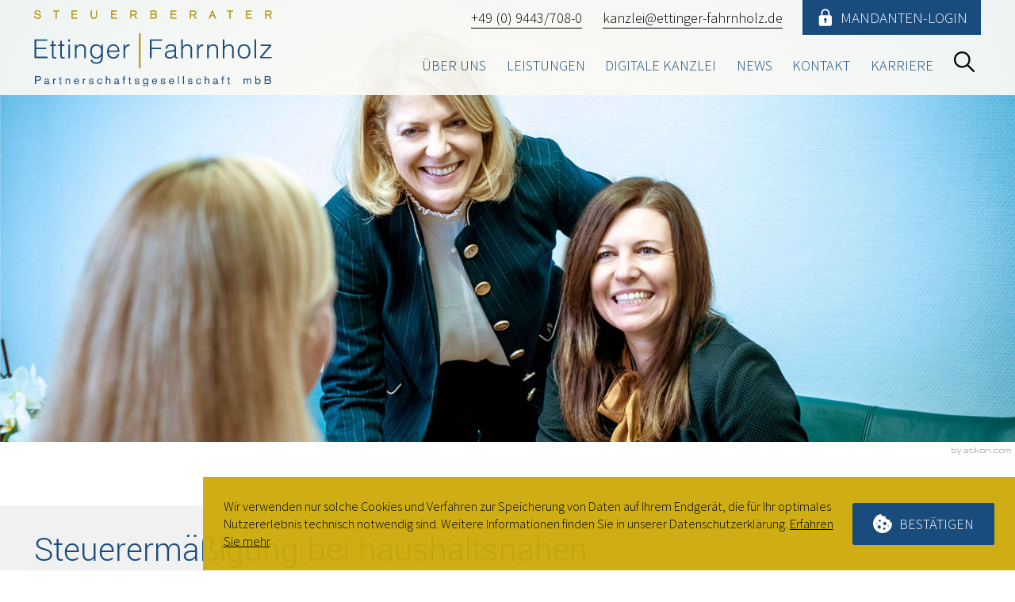

--- FILE ---
content_type: text/html; charset=utf-8
request_url: https://www.ettinger-fahrnholz.de/de/leistungen/lohnbuchhaltung/infolisten/steuererm%C3%A4%C3%9Figung_bei_haushaltsnahen_t%C3%A4tigkeiten/
body_size: 39372
content:

    <!DOCTYPE html>
<html class="no_js" lang="de">
    <head data-layout_uid="a860dd7a-f00e-4662-8808-8aeed2fd7c56">
    <!--htdig_noindex_follow-->
    <meta charset="UTF-8"/>
    <meta content="telephone=no" name="format-detection"/>
    <meta content="width=device-width, initial-scale=1, viewport-fit=cover" name="viewport"/>

    

    <title>
        
            Steuerermäßigung bei haushaltsnahen Tätigkeiten »
        
        Ettinger|Fahrnholz Steuerberater Partnerschaftsgesellschaft mbB
    </title>
<meta property="DC.Title" content="Steuerermäßigung bei haushaltsnahen Tätigkeiten">

    


    <meta name="description" content="Ettinger|Fahrnholz Steuerberater Partnerschaftsgesellschaft mbB, Bahnhofstraße 15, 93326 Abensberg, Deutschland, Telefon +49 (0) 9443/708-0, Fax +49 (0) 9443/708-12">
<meta name="keywords" content="Ettinger|Fahrnholz Steuerberater Partnerschaftsgesellschaft mbB, Abensberg, Bayern, Deutschland, Steuerberatung, Gründungsberatung, Finanzbuchhaltung, Lohnbuchhaltung, Jahresabschluss, Private Vermögens- und Finanzplanung, Unternehmensberatung, Steuerliche Rechtsformgestaltung, Nachfolgeberatung, Einkommensteuererklärung, Wegweiser &amp; Service">

    <meta name="author" content="Ettinger|Fahrnholz Steuerberater Partnerschaftsgesellschaft mbB">


    
        <meta content="Steuerermäßigung bei haushaltsnahen Tätigkeiten" property="og:title">
    

    
        <meta content="Welche Aufwendungen zählen zu haushaltsnahen Tätigkeiten? ✔Beschäftigungsverhältnisse ✔haushaltsnahe Dienstleistungen" property="og:description" >
    





    
        <meta content="https://www.ettinger-fahrnholz.de/static/content/e16/e17/company_logo_social_media/ger/socialmedia-logo-1200x630.png?checksum=c6ee32cb9ef260333da3f461294ee470a1edfb48" property="og:image" >
        <meta content="1200" property="og:image:width">
        <meta content="630" property="og:image:height">
    




    
        
            

                
                    <link href="https://www.ettinger-fahrnholz.de/atom_steuernews_fuer_mandanten.xml" rel="alternate" title="Steuernews für Mandanten, ettinger-fahrnholz.de" type="application/rss+xml">
                
            
        
            

                
            
        
            

                
            
        
            

                
            
        
            

                
            
        
            

                
            
        
            

                
            
        
            

                
            
        
    


    
        <meta content="#002B53" name="theme-color">
        <meta content="#002B53" name="msapplication-TileColor">
        <meta content="#002B53" name="apple-mobile-web-app-status-bar-style">
    

    <meta content="https://www.ettinger-fahrnholz.de/static/content/e16/e17/company_icon/ger/company_icon_512x512_w310_h310_q90_png.png?checksum=fce9a7f2cc34b11188caace3be2bde915ec74414" name="msapplication-TileImage">
    <link href="https://www.ettinger-fahrnholz.de/static/content/e16/e17/company_icon/ger/company_icon_512x512_w180_h180_q90_png.png?checksum=fce9a7f2cc34b11188caace3be2bde915ec74414" rel="apple-touch-icon">
    <link href="https://www.ettinger-fahrnholz.de/static/content/e16/e17/favicon/ger/favicon_32x32.png?checksum=9462cb680014b1a0873c6b04e2ddc9d1f6ed6591" rel="icon" type="image/png">
<link rel="stylesheet" href="https://www.ettinger-fahrnholz.de/static/generated/styles/fonts.css?timestamp=1691398507">
<link rel="stylesheet" href="https://www.ettinger-fahrnholz.de/static/generated/styles/default.css?timestamp=1691574491">
<link rel="stylesheet" href="https://www.ettinger-fahrnholz.de/static/generated/styles/keyframes.css?timestamp=1691398507">
<link rel="stylesheet" media="screen" href="https://www.ettinger-fahrnholz.de/static/generated/styles/screen.css?timestamp=1691577692">
<link rel="stylesheet" media="print" href="https://www.ettinger-fahrnholz.de/static/generated/styles/print.css?timestamp=1691565191"><script>
    var domain               = 'ettinger-fahrnholz.de',
        path                 = '/';
</script>
    <script type="text/javascript">

        var is_ie6    = navigator.userAgent.indexOf('MSIE 6') !== -1,
        is_ie7        = navigator.userAgent.indexOf('MSIE 7') !== -1,
        is_lte_10     = false,
        is_ie11       = navigator.userAgent.indexOf('Trident/7.0') > 0,
        document_mode = document.documentMode;

        if (document_mode) {
            is_lte_10 = parseInt(document_mode, 10) === 11 ? false : true;
        }

        if (is_ie6 || is_ie7 || is_lte_10 || is_ie11) {
            var ie10oldonload = window.onload;

            window.onload = function() {

                if (document.cookie.indexOf('ienomore') == -1) {

                    document.body.innerHTML += '<div id="ienomore"><div class="box"><div class="text"><h2>Sie verwenden den Microsoft Internet Explorer. Dieser wird nicht mehr von Microsoft unterstützt.</h2><p>Wir empfehlen Ihnen, auf einen modernen Browser wie Google Chrome, Mozilla Firefox, Safari oder Microsoft Edge umzusteigen. Eine fehlerfreie Darstellung der Website kann nicht gewährleistet werden. <a target="_blank" href="https://www.microsoft.com/de-at/microsoft-365/windows/end-of-ie-support">Weitere Details</a></p><p><a href="#" onclick="javascript:hide_ienomore();">Webseite trotzdem besuchen</a></p></div></div></div>';

                    document.getElementById('ienomore').style.display = 'block';
                    document.body.style.overflow = 'hidden';

                    var head = document.getElementsByTagName('head')[0];
                    var new_style = document.createElement('style');
                    new_style.innerHTML = '#ienomore{background:#fff;clear:both;display:none;height:100%;left:0;line-height:21px;position:fixed;top:0;width:100%;z-index:999999999}#ienomore .box{height:250px;left:50%;margin:-125px 0 0 -275px;position:relative;top:50%;width:550px}#ienomore .browser{float:left;margin-top:17px;width:75px}#ienomore h2,#ienomore p{font-family:Arial;margin:0 0 14px;color:#000}#ienomore h2{font-size:16px;font-weight:700;padding:0}#ienomore p{font-size:14px;font-weight:400}#ienomore a{color:#000;text-decoration:underline}';
                    head.appendChild(new_style);
                }

                if (ie10oldonload) {
                    ie10oldonload();
                }
            }
        }

        function hide_ienomore() {
            document.getElementById('ienomore').style.display = 'none';
            document.body.style.overflow = '';
            document.cookie = 'ienomore; path=/;';
            return false;
        }

    </script>
<script type="text/javascript">

    

    function matomo_tracking() {
      const selectors = [
        {selector: '[href^="mailto:"]', category: 'E-Mail', action: 'Klick auf verlinkte E-Mailadresse', label: el => el.getAttribute('href').replace('mailto:', '')},
        {selector: '[href^="tel:"]', category: 'Telefon', action: 'Klick auf verlinkte Telefonnummer', label: el => el.getAttribute('href').replace('tel:', '')},
        {selector: '[href$=".vcf"]', category: 'vCard', action: 'Vcard heruntergeladen', label: el => el.getAttribute('data-info')},
        {selector: '[href*=".doc"], [href*=".docx"], [href*=".xls"], [href*=".xlsx"], [href*=".pdf"], [href*=".zip"]', category: 'Downloads', action: 'Download', label: el => el.getAttribute('href')},
        {selector: '[href^="whatsapp"]', category: 'WhatsApp', action: el => el.getAttribute('data-info') + ' angeklickt', label: el => el.getAttribute('href')},
        {selector: '[href*="instagram"]', category: 'Instagram', action: 'Instagram Verlinkung aufgerufen', label: el => el.getAttribute('href')},
        {selector: '[href*="linkedin"]', category: 'LinkedIn', action: 'LinkedIn Verlinkung aufgerufen', label: el => el.getAttribute('href')},
        {selector: '[href$="facebook"], [href$="facebook/"]', category: 'Facebook', action: 'Facebook Verlinkung aufgerufen', label: el => el.getAttribute('href')},
        {selector: '[href*="facebook.com/sharer.php"]', category: 'Facebook', action: 'Facebook Share-Funktion aufgerufen', label: el => el.getAttribute('href')},
        {selector: '[href$="twitter"], [href$="twitter/"]', category: 'Twitter', action: 'Twitter Verlinkung aufgerufen', label: el => el.getAttribute('href')},
        {selector: '[href*="twitter.com/intent/tweet"]', category: 'Twitter', action: 'Twitter Share-Funktion aufgerufen', label: el => el.getAttribute('href')},
        {selector: '[href*="rechner.atikon."]', category: 'Onlinetool', action: el => el.getAttribute('title') + ' aufgerufen', label: el => el.getAttribute('href')}
      ];

          selectors.forEach(({selector, category, action, label}) => {
            const elements = document.querySelectorAll(selector);
            elements.forEach(el => {
              el.addEventListener('mousedown', () => {
                _paq.push(['trackEvent', category, action instanceof Function ? action(el) : action, label(el)]);
              });
              if (category === 'E-Mail') {
                el.addEventListener('copy', () => {
                  _paq.push(['trackEvent', category, action instanceof Function ? action(el) : action, label(el)]);
                });
              }
            });
          });

        if (document.querySelector('.confirm_page')) {
            _paq.push(['trackEvent', 'Formulare', 'Formular versendet', location.href]);
        }

    }

    

    var _paq = window._paq = window._paq || [];
    _paq.push(["setDoNotTrack", true]);
    _paq.push(['trackPageView']);
    _paq.push(['enableLinkTracking']);

    (function() {
        var u="//ettinger-fahrnholz.de/";
        _paq.push(['disableCookies']);
        _paq.push(['setTrackerUrl', u+'matomo.php']);
        _paq.push(['setSiteId', '561']);
        var d=document, g=d.createElement('script'), s=d.getElementsByTagName('script')[0];
        g.async=true; g.src=u+'matomo.js'; s.parentNode.insertBefore(g,s);
    })();


    

    document.addEventListener("DOMContentLoaded", function(event) {
        matomo_tracking();

        var optOut = document.getElementById("matomo-optout");

        if (optOut) {
            function setOptOutText(element) {
                _paq.push([function() {
                    element.checked = !this.isUserOptedOut();
                    document.querySelector('label[for=matomo-optout] span').innerText = this.isUserOptedOut()
                    ? 'Der statistischen Erfassung meines Besuches zustimmen.'
                    : 'Statistische Erfassung meines Besuches aktiv. Widersprechen?';
                }]);
            }

            optOut.addEventListener("click", function() {
                if (this.checked) {
                    _paq.push(['forgetUserOptOut']);
                } else {
                    _paq.push(['optUserOut']);
                }
                setOptOutText(optOut);
            });
            setOptOutText(optOut);
        }
    });
</script><link rel="dns-prefetch" href="//rechner.atikon.de/ettinger-fahrnholz.de">
    <!--/htdig_noindex_follow-->
<script type="module" crossorigin src="/cdn/onlinetools-ui/index.js"></script>
</head>


    <body class=" infolist">
        <!--htdig_noindex_follow-->
        <input aria-hidden="true" class="hideme_print no_smooth_scroll offcanvas_menu_state visible_for_screen_reader" id="offcanvas_menu_state" type="checkbox">
<div class="offcanvas_menu_wrapper" id="offcanvas_menu_wrapper">
    <label class="offcanvas_menu_overlay" for="offcanvas_menu_state"></label>

    
        

            
                <nav aria-label="Navigationsleiste" class="hideme_print offcanvas_menu" id="offcanvas_menu">
                    <div class="offcanvas_menu_content">
                        <div class="offcanvas_search">
                            <form action="/cgi-bin/htsearch" aria-label="Suche" class="hideme_print" data-datalist="https://www.ettinger-fahrnholz.de/content/datalist_search.json" data-form="datalist" method="get" role="search" novalidate>
    <a aria-hidden="true" tabindex="-1">
        <span class="visible_for_screen_reader">Suche</span>
    </a>

    

    

    <input name="config" type="hidden" value="ettinger-fahrnholz.de">
    <input aria-label="Suche" autocomplete="off" list="datalist_search" name="words" placeholder="Suchbegriff …" type="search">

    <button aria-label="Suche" class="button" type="submit">
        <span>
            <span class="icon">
                <svg xmlns="http://www.w3.org/2000/svg" width="25.333" height="25.333" viewBox="0 0 25.333 25.333">
  <path data-name="Pfad 206" d="M25.024,23.534l-7.2-7.2a10.047,10.047,0,1,0-1.493,1.493l7.2,7.2a1.055,1.055,0,1,0,1.493-1.493Zm-15-5.587a7.917,7.917,0,1,1,7.917-7.917A7.925,7.925,0,0,1,10.028,17.947Z" transform="translate(0 -0.003)"/>
</svg>

            </span>
        </span>
    </button>
</form>
                        </div>
                        
                        <ul aria-controls="main">
            


            <li>
                <a aria-controls="offcanvas_menu_e24" class="no_smooth_scroll" href="https://www.ettinger-fahrnholz.de/de/%C3%BCber_uns/ansprechpartner/" title="Über uns">
                    Über uns
                </a>


                

                
                    

                        
                            <ul aria-label="Über uns" id="offcanvas_menu_e24">
                        

                        <li>
                            <a class="" href="https://www.ettinger-fahrnholz.de/de/%C3%BCber_uns/ansprechpartner/" title="Ansprechpartner">
                                Ansprechpartner
                            </a>


                            

                            

                        </li>

                        
                    
                
                    

                        

                        <li>
                            <a class="" href="https://www.ettinger-fahrnholz.de/de/%C3%BCber_uns/impressum/" title="Impressum">
                                Impressum
                            </a>


                            

                            

                        </li>

                        
                    
                
                    

                        

                        <li>
                            <a class="" href="https://www.ettinger-fahrnholz.de/de/%C3%BCber_uns/datenschutzerkl%C3%A4rung/" title="Datenschutzerklärung">
                                Datenschutzerklärung
                            </a>


                            

                            

                        </li>

                        
                            </ul>
                        
                    
                
            </li>

            
        
    
        

            


            <li class="active expanded">
                <a aria-controls="offcanvas_menu_e103" class="active no_smooth_scroll" href="https://www.ettinger-fahrnholz.de/de/leistungen/steuerberatung/" title="Leistungen">
                    Leistungen
                </a>


                

                
                    

                        
                            <ul aria-label="Leistungen" id="offcanvas_menu_e103">
                        

                        <li>
                            <a class="" href="https://www.ettinger-fahrnholz.de/de/leistungen/steuerberatung/" title="Steuerberatung">
                                Steuerberatung
                            </a>


                            

                            

                        </li>

                        
                    
                
                    

                        

                        <li>
                            <a class="" href="https://www.ettinger-fahrnholz.de/de/leistungen/finanzbuchhaltung/" title="Finanzbuchhaltung">
                                Finanzbuchhaltung
                            </a>


                            

                            

                        </li>

                        
                    
                
                    

                        

                        <li class="active expanded">
                            <a aria-label="Lohnbuchhaltung (Aktuelle Seite)" class="active " href="https://www.ettinger-fahrnholz.de/de/leistungen/lohnbuchhaltung/" title="Lohnbuchhaltung">
                                Lohnbuchhaltung
                            </a>


                            

                            

                        </li>

                        
                    
                
                    

                        

                        <li>
                            <a class="" href="https://www.ettinger-fahrnholz.de/de/leistungen/jahresabschluss/" title="Jahresabschluss">
                                Jahresabschluss
                            </a>


                            

                            

                        </li>

                        
                    
                
                    

                        

                        <li>
                            <a class="" href="https://www.ettinger-fahrnholz.de/de/leistungen/nachfolgeberatung/" title="Nachfolgeberatung">
                                Nachfolgeberatung
                            </a>


                            

                            

                        </li>

                        
                    
                
                    

                        

                        <li>
                            <a class="" href="https://www.ettinger-fahrnholz.de/de/leistungen/steuerliche_rechtsformgestaltung/" title="Steuerliche Rechtsformgestaltung">
                                Steuerliche Rechtsformgestaltung
                            </a>


                            

                            

                        </li>

                        
                    
                
                    

                        

                        <li>
                            <a class="" href="https://www.ettinger-fahrnholz.de/de/leistungen/unternehmensberatung/" title="Unternehmensberatung">
                                Unternehmensberatung
                            </a>


                            

                            

                        </li>

                        
                    
                
                    

                        

                        <li>
                            <a class="" href="https://www.ettinger-fahrnholz.de/de/leistungen/private_verm%C3%B6gens_und_finanzplanung/" title="Private Vermögens- und Finanzplanung">
                                Private Vermögens- und Finanzplanung
                            </a>


                            

                            

                        </li>

                        
                    
                
                    

                        

                        <li>
                            <a class="" href="https://www.ettinger-fahrnholz.de/de/leistungen/gr%C3%BCndungsberatung/" title="Gründungsberatung">
                                Gründungsberatung
                            </a>


                            

                            

                        </li>

                        
                    
                
                    

                        

                        <li>
                            <a class="" href="https://www.ettinger-fahrnholz.de/de/leistungen/wegweiser_service/" title="Wegweiser &amp; Service">
                                Wegweiser &amp; Service
                            </a>


                            

                            

                        </li>

                        
                            </ul>
                        
                    
                
            </li>

            
        
    
        

            


            <li>
                <a aria-controls="offcanvas_menu_e171" class="no_smooth_scroll" href="https://www.ettinger-fahrnholz.de/de/digitale_kanzlei/" title="Digitale Kanzlei">
                    Digitale Kanzlei
                </a>


                

                
                    

                        
                            <ul aria-label="Digitale Kanzlei" id="offcanvas_menu_e171">
                        

                        <li>
                            <a class="" href="https://www.ettinger-fahrnholz.de/de/digitale_kanzlei/digitalisierung/" title="Digitalisierung">
                                Digitalisierung
                            </a>


                            

                            

                        </li>

                        
                    
                
                    

                        

                        <li>
                            <a class="" href="https://www.ettinger-fahrnholz.de/de/digitale_kanzlei/datev_unternehmen_online/" title="Datev Unternehmen Online">
                                Datev Unternehmen Online
                            </a>


                            

                            

                        </li>

                        
                    
                
                    

                        

                        <li>
                            <a class="" href="https://www.ettinger-fahrnholz.de/de/digitale_kanzlei/datev_arbeitnehmer_online/" title="Datev Arbeitnehmer Online">
                                Datev Arbeitnehmer Online
                            </a>


                            

                            

                        </li>

                        
                    
                
                    

                        

                        <li>
                            <a class="" href="https://www.ettinger-fahrnholz.de/de/digitale_kanzlei/datev_meine_steuern/" title="Datev Meine Steuern">
                                Datev Meine Steuern
                            </a>


                            

                            

                        </li>

                        
                    
                
                    

                        

                        <li>
                            <a class="" href="https://www.ettinger-fahrnholz.de/de/digitale_kanzlei/datev_fernwartung/" title="Datev Fernwartung">
                                Datev Fernwartung
                            </a>


                            

                            

                        </li>

                        
                    
                
                    

                        

                        <li>
                            <a class="" href="https://www.ettinger-fahrnholz.de/de/digitale_kanzlei/digitales_fahrtenbuch/" title="Digitales Fahrtenbuch">
                                Digitales Fahrtenbuch
                            </a>


                            

                            

                        </li>

                        
                    
                
                    

                        

                        <li>
                            <a class="" href="https://www.ettinger-fahrnholz.de/de/digitale_kanzlei/e_rechnungspflicht_im_b2b_bereich_ab_2025/" title="E-Rechnungspflicht im B2B-Bereich ab 2025">
                                E-Rechnungspflicht im B2B-Bereich ab 2025
                            </a>


                            

                            

                        </li>

                        
                    
                
                    

                        

                        <li>
                            <a class="" href="https://www.ettinger-fahrnholz.de/de/digitale_kanzlei/online_tools/" title="Online-Tools">
                                Online-Tools
                            </a>


                            

                            

                        </li>

                        
                            </ul>
                        
                    
                
            </li>

            
        
    
        

            


            <li>
                <a aria-controls="offcanvas_menu_e210" class="no_smooth_scroll" href="https://www.ettinger-fahrnholz.de/de/news/steuernews_f%C3%BCr_mandanten/" title="News">
                    News
                </a>


                

                
                    

                        
                            <ul aria-label="News" id="offcanvas_menu_e210">
                        

                        <li>
                            <a class="" href="https://www.ettinger-fahrnholz.de/de/news/steuernews_f%C3%BCr_mandanten/" title="Steuernews für Mandanten">
                                Steuernews für Mandanten
                            </a>


                            

                            

                        </li>

                        
                    
                
                    

                        

                        <li>
                            <a class="" href="https://www.ettinger-fahrnholz.de/de/news/anmeldung_zum_newsletter/" title="Anmeldung zum Newsletter">
                                Anmeldung zum Newsletter
                            </a>


                            

                            

                        </li>

                        
                            </ul>
                        
                    
                
            </li>

            
        
    
        

            


            <li>
                <a aria-controls="offcanvas_menu_e94" class="no_smooth_scroll" href="https://www.ettinger-fahrnholz.de/de/kontakt/kontaktformular/" title="Kontakt">
                    Kontakt
                </a>


                

                
                    

                        
                            <ul aria-label="Kontakt" id="offcanvas_menu_e94">
                        

                        <li>
                            <a class="" href="https://www.ettinger-fahrnholz.de/de/kontakt/kontaktformular/" title="Kontaktformular">
                                Kontaktformular
                            </a>


                            

                            

                        </li>

                        
                    
                
                    

                        

                        <li>
                            <a class="" href="https://www.ettinger-fahrnholz.de/de/kontakt/adresse_und_anfahrt/" title="Adresse und Anfahrt">
                                Adresse und Anfahrt
                            </a>


                            

                            

                        </li>

                        
                            </ul>
                        
                    
                
            </li>

            
        
    
        

            


            <li>
                <a aria-controls="offcanvas_menu_e59" class="no_smooth_scroll" href="https://www.ettinger-fahrnholz.de/de/karriere/warum_zu_uns_/" title="Karriere bei Ettinger-Fahrnholz">
                    Karriere
                </a>


                

                
                    

                        
                            <ul aria-label="Karriere" id="offcanvas_menu_e59">
                        

                        <li>
                            <a class="" href="https://www.ettinger-fahrnholz.de/de/karriere/warum_zu_uns_/" title="Warum zu uns?">
                                Warum zu uns?
                            </a>


                            

                            

                        </li>

                        
                    
                
                    

                        

                        <li>
                            <a class="" href="https://www.ettinger-fahrnholz.de/de/karriere/benefits/" title="Auf diese Benefits können Sie sich freuen">
                                Benefits
                            </a>


                            

                            

                        </li>

                        
                    
                
                    

                        

                        <li>
                            <a class="" href="https://www.ettinger-fahrnholz.de/de/karriere/jobs_stellenangebote/" title="Jobs, Stellenangebote">
                                Jobs, Stellenangebote
                            </a>


                            

                            

                        </li>

                        
                    
                
                    

                        

                        <li>
                            <a class="" href="https://www.ettinger-fahrnholz.de/de/karriere/online_bewerben/" title="Online bewerben">
                                Online bewerben
                            </a>


                            

                            

                        </li>

                        
                            </ul>
                        
                    
                
            </li>

            
                        </ul>
                    </div>
                </nav>
            
        
    
</div><a aria-hidden="true" id="top" tabindex="-1" title="Top"></a><a class="hideme_print visible_for_screen_reader">
    Seitenbereiche
</a>

<ul class="bypass_links hideme_print">
    
<li><a href="#contents" accesskey="1" title="zum Inhalt">zum Inhalt (<span class="nobreak" lang="en">Accesskey 1</span>)</a></li>
<li><a href="#navigation" accesskey="2" title="zur Hauptnavigation">zur Hauptnavigation (<span class="nobreak" lang="en">Accesskey 2</span>)</a></li>
    
    <li><a href="#breadcrumbs" accesskey="3" title="zur Positionsanzeige">zur Positionsanzeige (<span class="no_break" lang="en">Accesskey 3</span>)</a></li>

<li><a href="#search" accesskey="4" title="zur Suche">zur Suche (<span class="nobreak" lang="en">Accesskey 4</span>)</a></li>
</ul><input aria-hidden="true" class="hideme_print no_smooth_scroll search_box_state" id="search_box_state" type="checkbox">

<div class="hideme_print search_box" id="search_box">
    <form action="/cgi-bin/htsearch" aria-label="Suche" class="hideme_print" data-datalist="https://www.ettinger-fahrnholz.de/content/datalist_search.json" data-form="datalist" method="get" role="search" novalidate>
        <input name="config" type="hidden" value="ettinger-fahrnholz.de">
        <input aria-label="Suche" autocomplete="off" list="datalist_search" name="words" placeholder="Suchbegriff …" type="search">


        

        

        <button aria-label="Suche" class="button" type="submit">
            <span>
                <span class="icon">
                    <svg xmlns="http://www.w3.org/2000/svg" width="25.333" height="25.333" viewBox="0 0 25.333 25.333">
  <path data-name="Pfad 206" d="M25.024,23.534l-7.2-7.2a10.047,10.047,0,1,0-1.493,1.493l7.2,7.2a1.055,1.055,0,1,0,1.493-1.493Zm-15-5.587a7.917,7.917,0,1,1,7.917-7.917A7.925,7.925,0,0,1,10.028,17.947Z" transform="translate(0 -0.003)"/>
</svg>

                </span>
            </span>
        </button>
    </form>
    <div class="close_search_box_wrapper">
        <label aria-hidden="true" for="search_box_state"></label>
        <a aria-label="Suche schließen" class="button close_search_box no_smooth_scroll" href="#search" role="button" title="Suche schließen">
            <span class="icon">
                <svg viewBox="0 0 24 24" xmlns="http://www.w3.org/2000/svg">
    <polygon points="19,6.4 17.6,5 12,10.6 6.4,5 5,6.4 10.6,12 5,17.6 6.4,19 12,13.4 17.6,19 19,17.6 13.4,12 "></polygon>
</svg>

            </span>
        </a>
    </div>
</div>

        <div class="page_wrapper">

            <header aria-label="Kopfzeile" role="banner" >
                <div class="header_wrapper">
                    <div class="fixed_wrapper">
                        <div class="container">
                            <div class="inner_wrapper">
                                

    
        

            
                
                    <a aria-label="zur Startseite" class="company_logo company_logo_1" href="https://www.ettinger-fahrnholz.de/" title="zur Startseite">

                    <div aria-label="Logo: Ettinger/Fahrnholz Steuerberater" class="img_container" role="img">
                        <div class="img_resize" style="padding-bottom: 32.2667%;">
                            <svg xmlns="http://www.w3.org/2000/svg" viewBox="0 0 375 121" style="pointer-events: none; display: block;">
                                <title>Logo: Ettinger/Fahrnholz Steuerberater</title>
                                
<g><g><polygon points="21.14 76.31 21.14 73.88 3.51 73.88 3.51 61.91 19.04 61.91 19.04 59.48 3.51 59.48 3.51 48.6 20.72 48.6 20.72 46.17 .66 46.17 .66 76.31 21.14 76.31 21.14 76.31" fill="#194b7d"/><path d="M34.95,74.34c-.67,.17-1.38,.29-2.05,.29-2.09,0-2.18-.92-2.18-3.05v-14.86h4.06v-2.09h-4.06v-6.03h-2.51v6.03h-3.06v2.09h3.06v15.87c0,3.22,1.38,4.31,3.85,4.31,1.21,0,2.3-.38,2.89-.5v-2.05h0Z" fill="#194b7d"/><path d="M48.06,74.34c-.67,.17-1.38,.29-2.05,.29-2.09,0-2.18-.92-2.18-3.05v-14.86h4.06v-2.09h-4.06v-6.03h-2.51v6.03h-3.06v2.09h3.06v15.87c0,3.22,1.38,4.31,3.85,4.31,1.21,0,2.3-.38,2.89-.5v-2.05h0Z" fill="#194b7d"/><path d="M53.92,76.31h2.51v-21.68h-2.51v21.68h0Zm-.13-26.42h2.76v-3.72h-2.76v3.72h0Z" fill="#194b7d"/><path d="M66.81,64.63c0-1.51,.04-2.72,.55-4.1,.79-2.22,2.93-4.23,6.03-4.23,4.02,0,5.61,1.97,5.61,5.86v14.15h2.51v-14.19c0-1.8-.04-3.43-1.09-4.98-1.55-2.26-3.98-3.1-6.61-3.1-3.01,0-4.98,1.47-6.99,3.6v-3.01h-2.51v21.68h2.51v-11.68h0Z" fill="#194b7d"/><path d="M105.79,65.55c0,4.9-2.76,9.08-7.33,9.08-5.19,0-7.62-4.4-7.41-9.84,.04-5.44,3.18-8.5,7.41-8.5,4.73,0,7.33,4.02,7.33,9.25m0-7.12h-.09c-1.47-2.85-4.77-4.4-7.53-4.4-6.99,0-9.8,4.98-9.8,11.39,0,6.07,3.06,11.47,9.67,11.47,3.05,0,6.15-1.42,7.74-4.06,.12,4.98-.8,10.09-7.66,10.09-2.97,0-5.73-.71-6.49-3.98h-2.68c.17,2.6,2.8,6.24,9.17,6.24,8.25,0,10.17-5.15,10.17-10.97v-19.59h-2.51v3.81h0Z" fill="#194b7d"/><path d="M117.64,63.96c.5-4.1,2.85-7.66,7.29-7.66s6.86,3.43,6.86,7.66h-14.15Zm16.83,2.09c.04-7.79-3.6-12.02-9.54-12.02s-9.96,5.19-9.96,11.51,3.01,11.35,9.96,11.35c5.53,0,8.12-3.14,9.38-7.24h-2.8c-.75,3.18-3.31,4.98-6.57,4.98-4.82,0-7.33-3.89-7.29-8.58h16.83Z" fill="#194b7d"/><path d="M143.47,65.68c0-4.86,1.51-9.04,7.16-8.92v-2.72c-3.64,0-5.69,1.17-7.07,4.65h-.08v-4.06h-2.51v21.68h2.51v-10.63h0Z" fill="#194b7d"/><polygon points="185.38 76.31 185.38 61.91 200.45 61.91 200.45 59.48 185.38 59.48 185.38 48.6 201.95 48.6 201.95 46.17 182.53 46.17 182.53 76.31 185.38 76.31 185.38 76.31" fill="#194b7d"/><path d="M221.38,68.32c0,4.4-3.94,6.32-7.91,6.32-2.39,0-4.69-1.26-4.69-3.89,0-2.93,2.3-4.31,6.11-4.61,2.18-.17,4.35-.34,6.49-1.21v3.39h0Zm-7.7-4.19c-5.07,.67-7.58,2.89-7.58,6.53,0,4.19,3.43,6.24,7.24,6.24,3.14,0,5.98-1.26,8.08-3.6,.04,1.51,.33,2.97,2.01,3.23,.38,.08,.72,.12,1.13,.12,.71,0,1.59-.29,1.97-.42v-1.97c-2.14,.75-2.64,.29-2.64-1.67v-11.81c0-5.02-3.47-6.74-7.87-6.74-4.73,0-8.54,2.05-8.92,7.16h2.55c.46-3.77,2.84-4.9,6.32-4.9,3.89,0,5.4,1.84,5.4,4.39,0,.76-.08,1.88-.92,2.26-.84,.38-2.39,.63-3.31,.71l-3.47,.46h0Z" fill="#194b7d"/><path d="M234.44,76.31v-11.68c0-1.51,.04-2.72,.55-4.1,.8-2.22,2.93-4.23,6.02-4.23,4.02,0,5.61,1.97,5.61,5.86v14.15h2.51v-14.19c0-1.8-.04-3.43-1.09-4.98-1.55-2.26-3.98-3.1-6.61-3.1-3.02,0-4.98,1.47-6.99,3.6v-11.47h-2.51v30.14h2.51Z" fill="#194b7d"/><path d="M259.32,65.68c0-4.86,1.51-9.04,7.16-8.92v-2.72c-3.64,0-5.7,1.17-7.08,4.65h-.08v-4.06h-2.51v21.68h2.51v-10.63h0Z" fill="#194b7d"/><path d="M275.35,64.63c0-1.51,.04-2.72,.54-4.1,.8-2.22,2.93-4.23,6.03-4.23,4.02,0,5.61,1.97,5.61,5.86v14.15h2.51v-14.19c0-1.8-.04-3.43-1.09-4.98-1.55-2.26-3.98-3.1-6.62-3.1-3.02,0-4.98,1.47-6.99,3.6v-3.01h-2.51v21.68h2.51v-11.68h0Z" fill="#194b7d"/><path d="M300.1,76.31v-11.68c0-1.51,.04-2.72,.54-4.1,.8-2.22,2.93-4.23,6.03-4.23,4.02,0,5.61,1.97,5.61,5.86v14.15h2.51v-14.19c0-1.8-.04-3.43-1.09-4.98-1.55-2.26-3.98-3.1-6.61-3.1-3.01,0-4.98,1.47-6.99,3.6v-11.47h-2.52v30.14h2.52Z" fill="#194b7d"/><path d="M330.95,76.9c6.07,0,10.05-4.56,10.05-11.43,0-6.37-3.27-11.43-10.05-11.43s-10.05,5.11-10.05,11.43c0,7.58,4.52,11.34,10.05,11.43m7.37-11.43c0,4.65-2.09,9.17-7.37,9.17-4.81,0-7.37-3.77-7.37-9.17,0-4.69,2.09-9.17,7.37-9.17s7.33,4.06,7.37,9.17h0Z" fill="#194b7d"/><polygon points="347.44 76.31 349.96 76.31 349.96 46.17 347.44 46.17 347.44 76.31 347.44 76.31" fill="#194b7d"/><polygon points="374.37 76.31 374.37 74.22 359.42 74.22 373.82 56.85 373.82 54.63 357.16 54.63 357.16 56.72 370.6 56.72 356.19 74.09 356.19 76.31 374.37 76.31 374.37 76.31" fill="#194b7d"/><line x1="166.57" y1="36.49" x2="166.57" y2="92.3" fill="none" stroke="#b69e27" stroke-miterlimit="3.86" stroke-width="2.95"/><path d="M6.3,7.49c1.26,.26,2.45,.66,2.45,2.16,0,1.68-1.39,2.57-3.21,2.57-.95,0-1.92-.22-2.65-.86-.97-.86-1.02-1.99-1.04-2.48l-1.84,.24c.29,4.26,4.29,4.44,5.46,4.44,.79,0,2.27-.07,3.51-.91,1.15-.79,1.64-1.92,1.64-3.12,0-.86-.29-2.41-2.23-3.21-.51-.22-1.04-.33-2.03-.57l-1.42-.37c-1.11-.25-2.54-.58-2.54-2.01S3.76,1.33,5.31,1.33c.82,0,1.64,.15,2.3,.62,.97,.71,1.02,1.74,1.04,2.14l1.74-.11c-.13-.79-.38-2.1-1.66-3.03C7.56,.09,6.17,0,5.26,0S2.96,.11,1.81,1.1c-.49,.42-1.19,1.22-1.19,2.5,0,2.67,2.74,3.29,4.6,3.67l1.08,.22h0ZM39.42,1.83V.31h-9.46V1.83h3.87V13.22h1.74V1.83h3.85Zm27.52,5.52v-1.52h-6.28V1.85h7.23V.33h-8.9V13.23h9.11v-1.5h-7.45V7.34h6.28ZM97.42,.31v7.73c-.02,.82-.02,1.35-.16,1.92-.38,1.4-1.57,2.14-3.09,2.14-.51,0-1.64-.05-2.41-1-.67-.82-.67-1.83-.66-3.02V.31h-1.74v8c0,1.44-.02,2.41,.84,3.51,1.22,1.57,3.01,1.72,3.96,1.72,3.01,0,4.46-1.75,4.82-3.3,.15-.58,.15-1.15,.16-1.68V.31h-1.74Zm31.91,7.03v-1.52h-6.28V1.85h7.23V.33h-8.9V13.23h9.11v-1.5h-7.45V7.34h6.28Zm24.16-5.59h3.32c.99,0,1.83-.02,2.5,.55,.73,.6,.77,1.48,.77,1.81,0,.93-.42,1.79-1.61,2.08-.51,.13-1.02,.13-1.57,.13h-3.42V1.75h0Zm3.32,5.99l3.51,5.48h2.05l-3.62-5.59c.62-.11,3.05-.53,3.05-3.54,0-1.19-.4-2.26-1.35-2.98-1-.77-2.06-.77-3.85-.79h-4.79V13.22h1.68V7.75h3.32Zm31.34-.53c1.59,.02,1.99,.04,2.5,.26,.15,.07,1.24,.57,1.24,2.06,0,1-.4,1.81-1.5,2.06-.36,.09-.68,.09-1.59,.11h-3.82V7.21h3.16Zm.84-5.37c.69,0,2.46,.04,2.46,1.88,0,.38-.09,.8-.33,1.15-.58,.88-1.5,.88-3.45,.88h-2.68V1.85h4Zm-5.62,11.38h5.04c1.9-.02,2.79-.02,3.8-.68,1.37-.89,1.46-2.26,1.46-2.88,0-2.52-1.88-3.09-2.38-3.23,.97-.29,1.97-1.22,1.97-2.79,0-2.01-1.55-2.96-2.85-3.21-.53-.09-.99-.09-1.74-.09h-5.31V13.22h0Zm39.92-5.88v-1.52h-6.28V1.85h7.23V.33h-8.9V13.23h9.11v-1.5h-7.45V7.34h6.28Zm24.16-5.59h3.32c.99,0,1.83-.02,2.5,.55,.73,.6,.77,1.48,.77,1.81,0,.93-.42,1.79-1.61,2.08-.51,.13-1.02,.13-1.57,.13h-3.41V1.75h0Zm3.32,5.99l3.51,5.48h2.05l-3.61-5.59c.62-.11,3.05-.53,3.05-3.54,0-1.19-.4-2.26-1.35-2.98-1-.77-2.06-.77-3.85-.79h-4.79V13.22h1.68V7.75h3.32Zm28.38,.09l1.97-5.37,1.88,5.37h-3.85Zm5.77,5.39h1.81l-4.69-12.89h-1.79l-4.91,12.89h1.83l1.44-3.94h4.91l1.41,3.94h0Zm28.81-11.4V.31h-9.46V1.83h3.87V13.22h1.74V1.83h3.86Zm28.25,5.52v-1.52h-6.28V1.85h7.23V.33h-8.89V13.23h9.11v-1.5h-7.45V7.34h6.28Zm24.16-5.59h3.32c.99,0,1.83-.02,2.5,.55,.73,.6,.77,1.48,.77,1.81,0,.93-.42,1.79-1.61,2.08-.51,.13-1.02,.13-1.57,.13h-3.41V1.75h0Zm3.32,5.99l3.51,5.48h2.05l-3.62-5.59c.62-.11,3.05-.53,3.05-3.54,0-1.19-.4-2.26-1.35-2.98-1.01-.77-2.06-.77-3.85-.79h-4.79V13.22h1.68V7.75h3.32Z" fill="#b69e27"/><path d="M5.22,7.27c-1.86-.38-4.6-1-4.6-3.67C.62,2.32,1.31,1.52,1.81,1.1,2.96,.11,4.37,0,5.26,0s2.3,.09,3.47,.95c1.28,.93,1.53,2.25,1.66,3.03l-1.73,.11c-.02-.4-.07-1.42-1.04-2.14-.66-.47-1.48-.62-2.3-.62-1.55,0-2.92,.64-2.92,2.03s1.42,1.75,2.54,2.01l1.42,.37c.99,.24,1.52,.35,2.03,.57,1.94,.8,2.23,2.35,2.23,3.21,0,1.21-.49,2.34-1.64,3.12-1.24,.84-2.72,.91-3.51,.91-1.17,0-5.17-.18-5.46-4.44l1.84-.24c.02,.49,.07,1.62,1.04,2.48,.73,.64,1.7,.86,2.65,.86,1.83,0,3.21-.89,3.21-2.58,0-1.5-1.19-1.9-2.45-2.15l-1.08-.22h0Z" fill="#b69e27"/><polygon points="35.56 1.83 35.56 13.22 33.82 13.22 33.82 1.83 29.95 1.83 29.95 .31 39.41 .31 39.41 1.83 35.56 1.83 35.56 1.83" fill="#b69e27"/><polygon points="60.65 7.34 60.65 11.73 68.11 11.73 68.11 13.22 58.99 13.22 58.99 .33 67.89 .33 67.89 1.84 60.65 1.84 60.65 5.83 66.94 5.83 66.94 7.34 60.65 7.34 60.65 7.34" fill="#b69e27"/><path d="M99.15,.31V8.55c-.02,.53-.02,1.1-.16,1.68-.37,1.55-1.81,3.3-4.82,3.3-.95,0-2.74-.15-3.96-1.72-.86-1.1-.84-2.06-.84-3.51V.31h1.73v7.76c-.02,1.19-.02,2.19,.66,3.01,.77,.95,1.9,1,2.41,1,1.52,0,2.7-.73,3.09-2.14,.15-.57,.15-1.1,.16-1.92V.31h1.74Z" fill="#b69e27"/><polygon points="123.04 7.34 123.04 11.73 130.49 11.73 130.49 13.22 121.38 13.22 121.38 .33 130.27 .33 130.27 1.84 123.04 1.84 123.04 5.83 129.32 5.83 129.32 7.34 123.04 7.34 123.04 7.34" fill="#b69e27"/><path d="M153.49,7.74v5.48h-1.68V.33h4.79c1.79,.02,2.85,.02,3.85,.79,.95,.71,1.35,1.79,1.35,2.98,0,3.01-2.43,3.43-3.05,3.54l3.62,5.59h-2.05l-3.51-5.48h-3.32Zm0-1.42h3.42c.55,0,1.06,0,1.57-.13,1.19-.29,1.61-1.15,1.61-2.08,0-.33-.04-1.21-.77-1.81-.68-.57-1.52-.55-2.5-.55h-3.32V6.32h0Z" fill="#b69e27"/><path d="M183.37,.33h5.32c.75,0,1.2,0,1.73,.09,1.3,.26,2.85,1.21,2.85,3.21,0,1.57-1,2.5-1.97,2.79,.49,.15,2.37,.71,2.37,3.23,0,.62-.09,1.99-1.46,2.88-1,.66-1.9,.66-3.8,.68h-5.04V.33h0Zm1.62,1.52v3.91h2.68c1.96,0,2.87,0,3.45-.88,.24-.35,.33-.77,.33-1.15,0-1.84-1.77-1.88-2.47-1.88h-4Zm0,5.37v4.49h3.82c.91-.02,1.23-.02,1.59-.11,1.1-.26,1.5-1.06,1.5-2.06,0-1.5-1.1-1.99-1.24-2.06-.51-.22-.91-.24-2.5-.26h-3.16Z" fill="#b69e27"/><polygon points="217.01 7.34 217.01 11.73 224.46 11.73 224.46 13.22 215.34 13.22 215.34 .33 224.24 .33 224.24 1.84 217.01 1.84 217.01 5.83 223.29 5.83 223.29 7.34 217.01 7.34 217.01 7.34" fill="#b69e27"/><path d="M247.45,7.74v5.48h-1.68V.33h4.79c1.79,.02,2.85,.02,3.85,.79,.95,.71,1.35,1.79,1.35,2.98,0,3.01-2.43,3.43-3.05,3.54l3.62,5.59h-2.05l-3.51-5.48h-3.32Zm0-1.42h3.42c.55,0,1.06,0,1.57-.13,1.19-.29,1.61-1.15,1.61-2.08,0-.33-.04-1.21-.77-1.81-.68-.57-1.52-.55-2.5-.55h-3.32V6.32h0Z" fill="#b69e27"/><path d="M283.52,9.28h-4.91l-1.44,3.95h-1.83l4.91-12.89h1.79l4.69,12.89h-1.81l-1.41-3.95h0Zm-.51-1.44l-1.88-5.37-1.97,5.37h3.85Z" fill="#b69e27"/><polygon points="309.88 1.83 309.88 13.22 308.14 13.22 308.14 1.83 304.27 1.83 304.27 .31 313.73 .31 313.73 1.83 309.88 1.83 309.88 1.83" fill="#b69e27"/><polygon points="335.7 7.34 335.7 11.73 343.15 11.73 343.15 13.22 334.04 13.22 334.04 .33 342.93 .33 342.93 1.84 335.7 1.84 335.7 5.83 341.98 5.83 341.98 7.34 335.7 7.34 335.7 7.34" fill="#b69e27"/><path d="M366.15,7.74v5.48h-1.68V.33h4.78c1.79,.02,2.85,.02,3.85,.79,.95,.71,1.35,1.79,1.35,2.98,0,3.01-2.43,3.43-3.05,3.54l3.62,5.59h-2.05l-3.51-5.48h-3.32Zm0-1.42h3.42c.55,0,1.06,0,1.57-.13,1.19-.29,1.61-1.15,1.61-2.08,0-.33-.04-1.21-.77-1.81-.68-.57-1.52-.55-2.5-.55h-3.32V6.32h0Z" fill="#b69e27"/><path d="M3.01,111.97h3.67c.97,0,1.46-.04,1.91-.16,1.66-.45,2.47-1.96,2.47-3.58,0-.49-.09-2.14-1.51-3.04-.85-.54-1.69-.56-2.68-.54H1.37v12.71h1.64v-5.38h0Zm0-1.51v-4.36h3.92c.38,0,.65,0,1.03,.09,.59,.16,1.08,.56,1.3,1.15,.13,.36,.13,.72,.13,.85,0,.99-.43,1.91-1.46,2.18-.45,.11-.9,.09-1.37,.09H3.01Zm15.07,1.03c0-.29,0-.49,.09-.76,.34-1.03,1.48-1.03,1.75-1.03,1.73,0,1.84,1.26,1.87,1.87,.02,.23,.02,.47,.02,.7-.41,.05-.86,.05-1.3,.09-.47,.04-.92,.11-1.37,.18-.25,.05-1.28,.18-2.07,.77-.81,.63-.92,1.44-.92,1.84,0,1.1,.7,1.91,1.71,2.25,.22,.07,.59,.18,1.17,.18,1.64,0,2.5-.95,2.9-1.39,.04,.18,.05,.4,.29,.72,.04,.05,.14,.22,.29,.32,.32,.22,.83,.22,.9,.22,.23,0,.49-.02,.92-.16v-1.21c-.16,.04-.25,.07-.43,.07-.59,0-.61-.45-.63-.65-.02-.18-.02-.38-.02-.56v-2.77c0-.94-.02-1.37-.18-1.82-.41-1.15-1.55-1.49-1.89-1.58-.61-.16-1.08-.18-1.33-.18-2.05,0-2.84,1.15-3.11,1.96-.11,.36-.14,.67-.14,.83l1.49,.09h0Zm3.73,1.73c0,.22,.02,.45,.02,.68,0,.34,.02,1.3-.83,1.96-.63,.52-1.39,.52-1.66,.52-.79,0-1.21-.31-1.4-.59-.07-.11-.2-.32-.2-.67,0-1.1,1.28-1.39,1.42-1.42,.2-.05,.4-.09,.59-.13,.29-.07,.56-.13,.85-.18,.4-.07,.81-.11,1.21-.18h0Zm9.7-4.34h-1.44v8.48h1.44v-3.92c-.02-.83,0-1.13,.13-1.57,.22-.83,.86-1.4,1.71-1.55,.25-.05,.54-.07,1.06,0v-1.55c-1.1,0-1.76,.4-2.11,.68-.34,.25-.59,.59-.79,.97v-1.55h0Zm10.48,0v-2.68h-1.48v2.68h-1.37v1.19h1.37v5.51c-.02,.74-.02,1.08,.2,1.4,.22,.32,.63,.52,1.44,.52,.56,0,1.26-.13,1.37-.14v-1.19c-.4,.14-.74,.2-.9,.2-.23,0-.41-.05-.52-.25-.14-.25-.13-.59-.11-1.19v-4.86h1.53v-1.19h-1.53Zm9.04,0h-1.44v8.48h1.44v-4.82c0-.41,0-.77,.16-1.17,.14-.4,.4-.67,.5-.77,.45-.43,.95-.63,1.58-.63,.67,0,1.06,.22,1.28,.38,.72,.54,.65,1.37,.65,1.62v5.4h1.42v-5.06c0-.92,.04-1.75-.52-2.52-.76-1.06-2.03-1.17-2.41-1.17-1.17,0-1.91,.59-2.21,.92-.09,.09-.27,.29-.45,.59v-1.24h0Zm19.8,4.48c0-1.28-.18-1.94-.41-2.5-.58-1.33-1.62-1.84-2.14-2.02-.4-.14-.9-.23-1.33-.23-1.21,0-2.38,.52-3.15,1.46-.43,.52-.95,1.4-.95,2.97,0,2.65,1.33,3.8,2.38,4.25,.32,.14,.9,.34,1.78,.34,1.91,0,2.84-1.03,3.28-1.67,.32-.5,.49-1.01,.56-1.19l-1.46-.2c-.04,.11-.13,.52-.34,.9-.16,.27-.38,.49-.47,.56-.25,.23-.65,.52-1.42,.52-.54,0-1.1-.14-1.53-.43-.52-.36-1.24-1.22-1.22-2.74l6.44-.02h0Zm-6.41-1.03c.13-1.35,.88-2.61,2.41-2.61,1.12,0,2.02,.74,2.3,1.78,.05,.2,.09,.4,.13,.83h-4.84Zm14.02-3.46h-1.44v8.48h1.44v-3.92c-.02-.83,0-1.13,.13-1.57,.22-.83,.86-1.4,1.71-1.55,.25-.05,.54-.07,1.06,0v-1.55c-1.1,0-1.76,.4-2.11,.68-.34,.25-.59,.59-.79,.97v-1.55h0Zm15.17,2.52c-.04-.23-.11-.77-.45-1.3-.41-.61-1.39-1.49-3.17-1.49-.31,0-1.98,0-2.84,1.13-.41,.56-.45,1.13-.45,1.39,0,.81,.34,1.39,1.03,1.8,.45,.27,.94,.43,2,.67l.83,.16c.47,.09,1.31,.23,1.6,.72,.16,.23,.16,.54,.16,.63,0,.2-.02,.59-.4,.94-.56,.5-1.4,.49-1.58,.49-.7,0-1.39-.09-1.89-.65-.41-.45-.47-.94-.47-1.49l-1.64,.23c.05,.32,.16,1.12,.77,1.85,.25,.31,.47,.45,.61,.54,.94,.59,2.27,.61,2.52,.61,1.8,0,2.75-.74,3.2-1.4,.32-.52,.38-1.06,.38-1.28,0-1.3-.94-1.91-2.05-2.25-.25-.07-.52-.14-.77-.22l-.83-.2c-1.01-.23-1.66-.43-1.93-.88-.11-.2-.13-.34-.13-.45,0-.54,.5-1.24,1.67-1.24s1.93,.61,2.14,1.08c.09,.2,.11,.38,.13,.79l1.55-.18h0Zm13.84,.05c-.05-.29-.11-.49-.23-.76-.4-.86-1.42-2.09-3.67-2.09-.29,0-.86,0-1.55,.25-1.08,.4-2.56,1.6-2.57,4.32,0,2.7,1.58,3.83,2.61,4.19,.68,.25,1.35,.25,1.6,.25,.38,0,1.58,0,2.56-.76,.45-.36,1.19-1.15,1.42-2.57l-1.55-.14c-.14,.9-.38,1.73-1.31,2.14-.34,.16-.7,.22-1.08,.22-.65,0-1.21-.16-1.69-.61-.49-.47-.97-1.31-.97-2.81,0-2.57,1.26-3.44,2.56-3.44,.34,0,1.35,.04,1.94,.95,.25,.4,.32,.85,.36,.99l1.58-.14h0Zm5.78-6.8v12.71h1.44v-4.12c.02-.77-.02-1.57,.4-2.3,.56-.95,1.53-1.06,1.89-1.06,.77,0,1.44,.36,1.71,1.12,.2,.56,.16,1.31,.16,1.89v4.48h1.46v-4.91c0-.95,.04-1.87-.52-2.68-.16-.23-.29-.36-.36-.43-.36-.32-1.03-.72-2.16-.72-.59,0-1.58,.07-2.56,1.12l-.02-5.08h-1.44Zm15.01,6.84c0-.29,0-.49,.09-.76,.34-1.03,1.48-1.03,1.75-1.03,1.73,0,1.84,1.26,1.87,1.87,.02,.23,.02,.47,.02,.7-.41,.05-.86,.05-1.3,.09-.47,.04-.92,.11-1.37,.18-.25,.05-1.28,.18-2.07,.77-.81,.63-.92,1.44-.92,1.84,0,1.1,.7,1.91,1.71,2.25,.22,.07,.59,.18,1.17,.18,1.64,0,2.5-.95,2.9-1.39,.04,.18,.05,.4,.29,.72,.04,.05,.14,.22,.29,.32,.32,.22,.83,.22,.9,.22,.23,0,.49-.02,.92-.16v-1.21c-.16,.04-.25,.07-.43,.07-.59,0-.61-.45-.63-.65-.02-.18-.02-.38-.02-.56v-2.77c0-.94-.02-1.37-.18-1.82-.41-1.15-1.55-1.49-1.89-1.58-.61-.16-1.08-.18-1.33-.18-2.05,0-2.84,1.15-3.11,1.96-.11,.36-.14,.67-.14,.83l1.49,.09h0Zm3.73,1.73c0,.22,.02,.45,.02,.68,0,.34,.02,1.3-.83,1.96-.63,.52-1.39,.52-1.66,.52-.79,0-1.21-.31-1.4-.59-.07-.11-.2-.32-.2-.67,0-1.1,1.28-1.39,1.42-1.42,.2-.05,.4-.09,.59-.13,.29-.07,.56-.13,.85-.18,.4-.07,.81-.11,1.21-.18h0Zm10.1-4.34v-1.48c0-.56,.02-.77,.16-1.03,.25-.49,.76-.49,.92-.49,.31,0,.72,.07,.77,.09l.02-1.13c-.49-.09-.86-.11-1.04-.11-.32,0-1.57,.02-2.02,1.17-.22,.54-.18,1.08-.22,2.23v.74h-1.4v1.19h1.4v7.29h1.4v-7.29h1.6v-1.19h-1.6Zm9.32,0v-2.68h-1.48v2.68h-1.37v1.19h1.37v5.51c-.02,.74-.02,1.08,.2,1.4,.22,.32,.63,.52,1.44,.52,.56,0,1.26-.13,1.37-.14v-1.19c-.4,.14-.74,.2-.9,.2-.23,0-.41-.05-.52-.25-.14-.25-.13-.59-.11-1.19v-4.86h1.53v-1.19h-1.53Zm14.27,2.52c-.04-.23-.11-.77-.45-1.3-.41-.61-1.39-1.49-3.17-1.49-.31,0-1.98,0-2.84,1.13-.41,.56-.45,1.13-.45,1.39,0,.81,.34,1.39,1.03,1.8,.45,.27,.94,.43,2,.67l.83,.16c.47,.09,1.31,.23,1.6,.72,.16,.23,.16,.54,.16,.63,0,.2-.02,.59-.4,.94-.56,.5-1.4,.49-1.58,.49-.7,0-1.39-.09-1.89-.65-.41-.45-.47-.94-.47-1.49l-1.64,.23c.05,.32,.16,1.12,.77,1.85,.25,.31,.47,.45,.61,.54,.94,.59,2.27,.61,2.52,.61,1.8,0,2.75-.74,3.2-1.4,.32-.52,.38-1.06,.38-1.28,0-1.3-.94-1.91-2.05-2.25-.25-.07-.52-.14-.77-.22l-.83-.2c-1.01-.23-1.66-.43-1.93-.88-.11-.2-.13-.34-.13-.45,0-.54,.5-1.24,1.67-1.24s1.93,.61,2.14,1.08c.09,.2,.11,.38,.13,.79l1.55-.18h0Zm14.06-2.52h-1.49v1.15c-.63-.74-1.24-1.08-1.62-1.21-.5-.2-.94-.22-1.15-.22-1.17,0-2.34,.54-3.06,1.48-.86,1.15-.88,2.68-.88,3.08,0,2.41,1.22,3.56,2.14,4.03,.27,.16,.92,.43,1.78,.43,.68,0,1.8-.16,2.77-1.49l.02,.97c0,1.21-.02,1.82-.36,2.34-.54,.88-1.8,.86-2,.86-.29,0-1.37,.02-1.98-.81-.36-.47-.36-.97-.36-1.17h-1.62c.11,.77,.4,2.39,2.45,2.95,.65,.18,1.17,.2,1.42,.2,.7,0,1.19-.13,1.48-.2,.58-.16,1.8-.59,2.27-2.18,.18-.61,.2-1.04,.2-2.2v-8.03h0Zm-4.16,1.03c1.17,0,2.18,.65,2.54,1.8,.18,.52,.18,1.13,.18,1.3,0,1.51-.47,2.3-.99,2.77-.27,.23-.76,.56-1.62,.56-.59,0-1.15-.14-1.62-.5-.83-.65-1.06-1.73-1.06-2.7,0-1.75,.79-2.63,1.48-2.97,.32-.16,.72-.23,1.1-.25h0Zm18.34,3.46c0-1.28-.18-1.94-.41-2.5-.58-1.33-1.62-1.84-2.14-2.02-.4-.14-.9-.23-1.33-.23-1.21,0-2.38,.52-3.15,1.46-.43,.52-.95,1.4-.95,2.97,0,2.65,1.33,3.8,2.38,4.25,.32,.14,.9,.34,1.78,.34,1.91,0,2.84-1.03,3.28-1.67,.32-.5,.49-1.01,.56-1.19l-1.46-.2c-.04,.11-.13,.52-.34,.9-.16,.27-.38,.49-.47,.56-.25,.23-.65,.52-1.42,.52-.54,0-1.1-.14-1.53-.43-.52-.36-1.24-1.22-1.22-2.74l6.44-.02h0Zm-6.41-1.03c.13-1.35,.88-2.61,2.41-2.61,1.12,0,2.02,.74,2.3,1.78,.05,.2,.09,.4,.13,.83h-4.84Zm19.24-.94c-.04-.23-.11-.77-.45-1.3-.41-.61-1.39-1.49-3.17-1.49-.31,0-1.98,0-2.84,1.13-.41,.56-.45,1.13-.45,1.39,0,.81,.34,1.39,1.03,1.8,.45,.27,.94,.43,2,.67l.83,.16c.47,.09,1.31,.23,1.6,.72,.16,.23,.16,.54,.16,.63,0,.2-.02,.59-.4,.94-.56,.5-1.4,.49-1.58,.49-.7,0-1.39-.09-1.89-.65-.41-.45-.47-.94-.47-1.49l-1.64,.23c.05,.32,.16,1.12,.77,1.85,.25,.31,.47,.45,.61,.54,.94,.59,2.27,.61,2.52,.61,1.8,0,2.75-.74,3.2-1.4,.32-.52,.38-1.06,.38-1.28,0-1.3-.94-1.91-2.05-2.25-.25-.07-.52-.14-.77-.22l-.83-.2c-1.01-.23-1.66-.43-1.93-.88-.11-.2-.13-.34-.13-.45,0-.54,.5-1.24,1.67-1.24s1.93,.61,2.14,1.08c.09,.2,.11,.38,.13,.79l1.55-.18h0Zm13.81,1.96c0-1.28-.18-1.94-.41-2.5-.58-1.33-1.62-1.84-2.14-2.02-.4-.14-.9-.23-1.33-.23-1.21,0-2.38,.52-3.15,1.46-.43,.52-.95,1.4-.95,2.97,0,2.65,1.33,3.8,2.38,4.25,.32,.14,.9,.34,1.78,.34,1.91,0,2.84-1.03,3.28-1.67,.32-.5,.49-1.01,.56-1.19l-1.46-.2c-.04,.11-.13,.52-.34,.9-.16,.27-.38,.49-.47,.56-.25,.23-.65,.52-1.42,.52-.54,0-1.1-.14-1.53-.43-.52-.36-1.24-1.22-1.22-2.74l6.44-.02h0Zm-6.41-1.03c.13-1.35,.88-2.61,2.41-2.61,1.12,0,2.02,.74,2.3,1.78,.05,.2,.09,.4,.13,.83h-4.84Zm13.99-7.69h-1.37v12.71h1.37v-12.71h0Zm8.06,0h-1.37v12.71h1.37v-12.71h0Zm13.32,6.75c-.04-.23-.11-.77-.45-1.3-.41-.61-1.39-1.49-3.17-1.49-.31,0-1.98,0-2.84,1.13-.41,.56-.45,1.13-.45,1.39,0,.81,.34,1.39,1.03,1.8,.45,.27,.94,.43,2,.67l.83,.16c.47,.09,1.31,.23,1.6,.72,.16,.23,.16,.54,.16,.63,0,.2-.02,.59-.4,.94-.56,.5-1.4,.49-1.58,.49-.7,0-1.39-.09-1.89-.65-.41-.45-.47-.94-.47-1.49l-1.64,.23c.05,.32,.16,1.12,.77,1.85,.25,.31,.47,.45,.61,.54,.94,.59,2.27,.61,2.52,.61,1.8,0,2.75-.74,3.2-1.4,.32-.52,.38-1.06,.38-1.28,0-1.3-.94-1.91-2.05-2.25-.25-.07-.52-.14-.77-.22l-.83-.2c-1.01-.23-1.66-.43-1.93-.88-.11-.2-.13-.34-.13-.45,0-.54,.5-1.24,1.67-1.24s1.93,.61,2.14,1.08c.09,.2,.11,.38,.13,.79l1.55-.18h0Zm13.84,.05c-.05-.29-.11-.49-.23-.76-.4-.86-1.42-2.09-3.67-2.09-.29,0-.86,0-1.55,.25-1.08,.4-2.56,1.6-2.57,4.32,0,2.7,1.58,3.83,2.61,4.19,.68,.25,1.35,.25,1.6,.25,.38,0,1.58,0,2.56-.76,.45-.36,1.19-1.15,1.42-2.57l-1.55-.14c-.14,.9-.38,1.73-1.31,2.14-.34,.16-.7,.22-1.08,.22-.65,0-1.21-.16-1.69-.61-.49-.47-.97-1.31-.97-2.81,0-2.57,1.26-3.44,2.56-3.44,.34,0,1.35,.04,1.94,.95,.25,.4,.32,.85,.36,.99l1.58-.14h0Zm5.78-6.8v12.71h1.44v-4.12c.02-.77-.02-1.57,.4-2.3,.56-.95,1.53-1.06,1.89-1.06,.77,0,1.44,.36,1.71,1.12,.2,.56,.16,1.31,.16,1.89v4.48h1.46v-4.91c0-.95,.04-1.87-.52-2.68-.16-.23-.29-.36-.36-.43-.36-.32-1.03-.72-2.16-.72-.59,0-1.58,.07-2.56,1.12l-.02-5.08h-1.44Zm15.01,6.84c0-.29,0-.49,.09-.76,.34-1.03,1.48-1.03,1.75-1.03,1.73,0,1.84,1.26,1.87,1.87,.02,.23,.02,.47,.02,.7-.41,.05-.86,.05-1.3,.09-.47,.04-.92,.11-1.37,.18-.25,.05-1.28,.18-2.07,.77-.81,.63-.92,1.44-.92,1.84,0,1.1,.7,1.91,1.71,2.25,.22,.07,.59,.18,1.17,.18,1.64,0,2.5-.95,2.9-1.39,.04,.18,.05,.4,.29,.72,.04,.05,.14,.22,.29,.32,.32,.22,.83,.22,.9,.22,.23,0,.49-.02,.92-.16v-1.21c-.16,.04-.25,.07-.43,.07-.59,0-.61-.45-.63-.65-.02-.18-.02-.38-.02-.56v-2.77c0-.94-.02-1.37-.18-1.82-.41-1.15-1.55-1.49-1.89-1.58-.61-.16-1.08-.18-1.33-.18-2.05,0-2.84,1.15-3.11,1.96-.11,.36-.14,.67-.14,.83l1.49,.09h0Zm3.73,1.73c0,.22,.02,.45,.02,.68,0,.34,.02,1.3-.83,1.96-.63,.52-1.39,.52-1.66,.52-.79,0-1.21-.31-1.4-.59-.07-.11-.2-.32-.2-.67,0-1.1,1.28-1.39,1.42-1.42,.2-.05,.4-.09,.59-.13,.29-.07,.56-.13,.85-.18,.4-.07,.81-.11,1.21-.18h0Zm10.1-4.34v-1.48c0-.56,.02-.77,.16-1.03,.25-.49,.76-.49,.92-.49,.31,0,.72,.07,.77,.09l.02-1.13c-.49-.09-.86-.11-1.04-.11-.32,0-1.57,.02-2.02,1.17-.22,.54-.18,1.08-.22,2.23v.74h-1.4v1.19h1.4v7.29h1.4v-7.29h1.6v-1.19h-1.6Zm9.32,0v-2.68h-1.48v2.68h-1.37v1.19h1.37v5.51c-.02,.74-.02,1.08,.2,1.4,.22,.32,.63,.52,1.44,.52,.56,0,1.26-.13,1.37-.14v-1.19c-.4,.14-.74,.2-.9,.2-.23,0-.41-.05-.52-.25-.14-.25-.13-.59-.11-1.19v-4.86h1.53v-1.19h-1.53Zm24.53,0h-1.35v8.48h1.35v-5.04c.02-.56,.02-.81,.13-1.08,.22-.59,.92-1.04,1.49-1.19,.23-.07,.43-.07,.52-.07,.47,0,.77,.16,.92,.27,.79,.52,.65,1.55,.65,2.34v4.77h1.4v-4.77c.02-.61,.02-.95,.11-1.22,.25-.81,1.21-1.39,2.03-1.4,.36,0,.67,.13,.77,.18,.9,.47,.79,1.42,.77,2.25v4.97h1.42v-5.31c-.02-.9,.04-1.78-.58-2.5-.23-.27-.9-.92-1.96-.94-1.33,0-2.3,1.03-2.56,1.28-.09,.09-.18,.2-.29,.29-.16-.27-.31-.54-.52-.77-.61-.72-1.48-.79-1.76-.79-.83,0-1.4,.32-2,.85-.22,.2-.36,.34-.54,.56l-.02-1.13h0Zm18.31-4.23h-1.44v12.71h1.44v-1.1c.27,.38,.56,.63,.95,.86,.38,.22,.94,.5,1.94,.5,.83,0,1.39-.2,1.67-.32,.29-.13,.83-.41,1.33-1.08,.92-1.21,.92-2.65,.92-3.11,0-1.71-.56-2.65-1.04-3.22-1.03-1.19-2.29-1.28-2.86-1.28-.92,0-1.84,.31-2.52,.95-.2,.22-.32,.38-.4,.49v-5.4h0Zm-.04,8.5c.02-1.33,.4-2,.83-2.45,.27-.29,.85-.77,1.87-.77,1.33,0,1.98,.88,2.23,1.31,.41,.74,.4,1.55,.4,1.82,0,1.66-.67,2.57-1.26,2.97-.4,.27-.88,.38-1.37,.38-1.42,0-2.07-.92-2.3-1.39-.2-.36-.4-.94-.4-1.87h0Zm13.25-8.5v12.71h4.97c1.44-.02,1.98,.02,2.74-.22,.81-.23,2.43-1.01,2.43-3.29,.02-1.58-.77-2.36-1.31-2.74-.32-.2-.65-.34-1.01-.45,.2-.05,.32-.11,.4-.14,.11-.05,.41-.23,.68-.49,.59-.58,.86-1.3,.86-2.12,0-.94-.34-1.75-1.04-2.34-.81-.7-1.71-.9-2.74-.92h-5.98Zm1.6,1.49h3.62c1.06,0,1.46,.02,1.96,.32,.77,.47,.79,1.19,.79,1.53,0,1.31-.92,1.76-1.39,1.87-.4,.11-1.26,.13-2.32,.13h-2.66v-3.85h0Zm0,5.29h3.11c1.04,.02,1.42-.02,1.98,.11,.97,.22,1.39,.92,1.53,1.26,.16,.38,.16,.76,.16,.92,0,1.08-.47,1.55-.85,1.78-.27,.16-.54,.23-.65,.25-.25,.07-.83,.11-1.53,.11h-3.76v-4.43h0Z" fill="#194b7d"/></g></g>
    
                            </svg>
                        </div>
                    </div>

                    </a>
                
            

            
        
    

                                <div class="navigation_wrapper">
                                    <div class="links_wrapper">
                                        

    <a aria-label="Telefon: +4994437080" class="icon_link call hideme_print" href="tel:+4994437080" role="button" title="Telefon: +4994437080">
        <span>
            <span class="icon">
                <svg version="1.1"  xmlns="http://www.w3.org/2000/svg" xmlns:xlink="http://www.w3.org/1999/xlink" x="0px" y="0px"
	 viewBox="0 0 21.6 21.7" style="enable-background:new 0 0 21.6 21.7;" xml:space="preserve">
<g transform="translate(-0.539 0)">
	<g transform="translate(0.539 0)">
		<path d="M19.3,15l-2.5-2.5c-0.6-0.7-1.7-0.7-2.4,0c-0.2,0.2-0.3,0.4-0.4,0.7c-0.3,0.8-1.1,1.3-2,1.1c-2.2-0.8-3.9-2.5-4.7-4.7
			c-0.2-0.8,0.2-1.7,1.1-2c0.9-0.3,1.3-1.2,1-2.1C9.4,5.2,9.3,5,9.1,4.8L6.6,2.3c-0.7-0.6-1.7-0.6-2.4,0L2.4,4
			c-1.7,1.8,0.2,6.5,4.4,10.8s9,6.2,10.8,4.4l1.7-1.7C19.9,16.8,19.9,15.7,19.3,15z"/>
	</g>
</g>
</svg>

            </span>
            <span aria-hidden="true" class="text">+49 (0) 9443/708-0</span>
        </span>
    </a>
<a aria-label="E-Mail: kanzlei@ettinger-fahrnholz.de" class="icon_link hideme_print nobreak nohyphens" href="mailto:kanzlei@ettinger-fahrnholz.de" title="E-Mail: kanzlei@ettinger-fahrnholz.de">
    <span>
        <span class="icon">
            <svg xmlns="http://www.w3.org/2000/svg" width="23.591" height="16.587" viewBox="0 0 23.591 16.587">
  <g data-name="mail (2)" transform="translate(0 -76)">
    <g  data-name="Gruppe 90" transform="translate(16.228 77.185)">
      <g  data-name="Gruppe 89">
        <path  data-name="Pfad 208" d="M359.366,101.721l-7.155,7.108,7.155,7.108a2.049,2.049,0,0,0,.208-.888v-12.44A2.049,2.049,0,0,0,359.366,101.721Z" transform="translate(-352.211 -101.721)"/>
      </g>
    </g>
    <g data-name="Gruppe 92" transform="translate(1.185 76)">
      <g  data-name="Gruppe 91">
        <path  data-name="Pfad 209" d="M46.053,76H26.609a2.049,2.049,0,0,0-.888.208l9.144,9.1a2.075,2.075,0,0,0,2.932,0l9.144-9.1A2.049,2.049,0,0,0,46.053,76Z" transform="translate(-25.721 -76)"/>
      </g>
    </g>
    <g data-name="Gruppe 94" transform="translate(0 77.185)">
      <g  data-name="Gruppe 93">
        <path  data-name="Pfad 210" d="M.208,101.721a2.049,2.049,0,0,0-.208.888v12.44a2.049,2.049,0,0,0,.208.888l7.155-7.108Z" transform="translate(0 -101.721)"/>
      </g>
    </g>
    <g data-name="Gruppe 96" transform="translate(1.185 85.271)">
      <g data-name="Gruppe 95">
        <path  data-name="Pfad 211" d="M39.787,277.211l-1.012,1.012a3.459,3.459,0,0,1-4.887,0l-1.012-1.012-7.155,7.108a2.049,2.049,0,0,0,.888.208H46.053a2.049,2.049,0,0,0,.888-.208Z" transform="translate(-25.721 -277.211)"/>
      </g>
    </g>
  </g>
</svg>


        </span>
        <span class="text">
            kanzlei@ettinger-fahrnholz.de
        </span>
    </span>
</a><a aria-label="Mandanten-Login" class="icon_link client_portal hideme_print nobreak nohyphens" href="https://login.datev.de/wopl/FC/FC" target="_blank" title="Mandanten-Login">
    <span>
        <span class="icon">
            <svg version="1.1"  xmlns="http://www.w3.org/2000/svg" xmlns:xlink="http://www.w3.org/1999/xlink" x="0px" y="0px"
	 viewBox="0 0 512 512" style="enable-background:new 0 0 512 512;" xml:space="preserve">
<path d="M381.9,198.5h-14.4V141c0-63.4-51.6-115-115-115s-115,51.6-115,115v57.5h-14.4c-23.8,0-43.1,19.3-43.1,43.1v201.3
	c0,23.8,19.4,43.1,43.1,43.1h258.8c23.8,0,43.1-19.3,43.1-43.1V241.6C425.1,217.8,405.7,198.5,381.9,198.5z M175.9,141
	c0-42.3,34.4-76.7,76.7-76.7s76.7,34.4,76.7,76.7v57.5H175.9V141z M271.7,346.5v43.7c0,10.6-8.6,19.2-19.2,19.2
	c-10.6,0-19.2-8.6-19.2-19.2v-43.7c-11.4-6.7-19.2-18.9-19.2-33c0-21.1,17.2-38.3,38.3-38.3s38.3,17.2,38.3,38.3
	C290.9,327.6,283.1,339.9,271.7,346.5z"/>
</svg>

        </span>
        <span class="text">
            Mandanten-Login
        </span>
    </span>
</a>
                                    </div>
                                    <div class="nav_wrapper">
                                        <div class="hideme_print toggle_offcanvas_menu">
    <label aria-hidden="true" for="offcanvas_menu_state">
        <span class="icon">
            <span class="line line_1"></span>
            <span class="line line_2"></span>
            <span class="line line_3"></span>
        </span>
        <span class="text">Menü</span>
    </label>
    <a aria-controls="offcanvas_menu" aria-label="Menü öffnen" class="no_smooth_scroll open_offcanvas_menu" href="#offcanvas_menu_state" role="button" title="Menü öffnen"></a>
    <a aria-controls="offcanvas_menu" aria-label="Menü schließen" class="close_offcanvas_menu no_smooth_scroll" href="#" role="button" title="Menü schließen"></a>
</div>
    

        
            <nav aria-controls="main" aria-label="Hauptnavigation" class="dropdown_menu hideme_print" id="dropdown_menu">
                <a aria-hidden="true" id="navigation" tabindex="-1"><span class="visible_for_screen_reader">Hauptnavigation</span></a>
                <ul>
        

        

            <li>
                <a
                    
                    
                        
                            aria-controls="menu_e24"
                            aria-haspopup="true"
                        
                        class="
                            
                            no_smooth_scroll
                        "
                    
                    href="https://www.ettinger-fahrnholz.de/de/%C3%BCber_uns/ansprechpartner/"
                    
                    title="Über uns"
                >
                    Über uns
                </a>


                

                
                    

                        
                            <ul aria-label="Über uns" id="menu_e24">
                        

                        <li>
                            <a class="sub_menuitem " href="https://www.ettinger-fahrnholz.de/de/%C3%BCber_uns/ansprechpartner/" title="Ansprechpartner">
                                Ansprechpartner

                                
                            </a>


                            

                            

                        </li>

                        
                    
                
                    

                        

                        <li>
                            <a class="sub_menuitem " href="https://www.ettinger-fahrnholz.de/de/%C3%BCber_uns/impressum/" title="Impressum">
                                Impressum

                                
                            </a>


                            

                            

                        </li>

                        
                    
                
                    

                        

                        <li>
                            <a class="sub_menuitem " href="https://www.ettinger-fahrnholz.de/de/%C3%BCber_uns/datenschutzerkl%C3%A4rung/" title="Datenschutzerklärung">
                                Datenschutzerklärung

                                
                            </a>


                            

                            

                        </li>

                        
                            </ul>
                        
                    
                
            </li>
        

        
    

    

        

        

            <li class="active">
                <a
                    
                    
                        
                            aria-controls="menu_e103"
                            aria-haspopup="true"
                        
                        class="
                            active
                            no_smooth_scroll
                        "
                    
                    href="https://www.ettinger-fahrnholz.de/de/leistungen/steuerberatung/"
                    
                    title="Leistungen"
                >
                    Leistungen
                </a>


                

                
                    

                        
                            <ul aria-label="Leistungen" id="menu_e103">
                        

                        <li>
                            <a class="sub_menuitem " href="https://www.ettinger-fahrnholz.de/de/leistungen/steuerberatung/" title="Steuerberatung">
                                Steuerberatung

                                
                            </a>


                            

                            

                        </li>

                        
                    
                
                    

                        

                        <li>
                            <a class="sub_menuitem " href="https://www.ettinger-fahrnholz.de/de/leistungen/finanzbuchhaltung/" title="Finanzbuchhaltung">
                                Finanzbuchhaltung

                                
                            </a>


                            

                            

                        </li>

                        
                    
                
                    

                        

                        <li>
                            <a aria-label="Lohnbuchhaltung (Aktuelle Seite)" class="active sub_menuitem " href="https://www.ettinger-fahrnholz.de/de/leistungen/lohnbuchhaltung/" title="Lohnbuchhaltung (Aktuelle Seite)">
                                Lohnbuchhaltung

                                
                            </a>


                            

                            

                        </li>

                        
                    
                
                    

                        

                        <li>
                            <a class="sub_menuitem " href="https://www.ettinger-fahrnholz.de/de/leistungen/jahresabschluss/" title="Jahresabschluss">
                                Jahresabschluss

                                
                            </a>


                            

                            

                        </li>

                        
                    
                
                    

                        

                        <li>
                            <a class="sub_menuitem " href="https://www.ettinger-fahrnholz.de/de/leistungen/nachfolgeberatung/" title="Nachfolgeberatung">
                                Nachfolgeberatung

                                
                            </a>


                            

                            

                        </li>

                        
                    
                
                    

                        

                        <li>
                            <a class="sub_menuitem " href="https://www.ettinger-fahrnholz.de/de/leistungen/steuerliche_rechtsformgestaltung/" title="Steuerliche Rechtsformgestaltung">
                                Steuerliche Rechtsformgestaltung

                                
                            </a>


                            

                            

                        </li>

                        
                    
                
                    

                        

                        <li>
                            <a class="sub_menuitem " href="https://www.ettinger-fahrnholz.de/de/leistungen/unternehmensberatung/" title="Unternehmensberatung">
                                Unternehmensberatung

                                
                            </a>


                            

                            

                        </li>

                        
                    
                
                    

                        

                        <li>
                            <a class="sub_menuitem " href="https://www.ettinger-fahrnholz.de/de/leistungen/private_verm%C3%B6gens_und_finanzplanung/" title="Private Vermögens- und Finanzplanung">
                                Private Vermögens- und Finanzplanung

                                
                            </a>


                            

                            

                        </li>

                        
                    
                
                    

                        

                        <li>
                            <a class="sub_menuitem " href="https://www.ettinger-fahrnholz.de/de/leistungen/gr%C3%BCndungsberatung/" title="Gründungsberatung">
                                Gründungsberatung

                                
                            </a>


                            

                            

                        </li>

                        
                    
                
                    

                        

                        <li>
                            <a class="sub_menuitem " href="https://www.ettinger-fahrnholz.de/de/leistungen/wegweiser_service/" title="Wegweiser &amp; Service">
                                Wegweiser &amp; Service

                                
                            </a>


                            

                            

                        </li>

                        
                            </ul>
                        
                    
                
            </li>
        

        
    

    

        

        

            <li>
                <a
                    
                    
                        
                            aria-controls="menu_e171"
                            aria-haspopup="true"
                        
                        class="
                            
                            no_smooth_scroll
                        "
                    
                    href="https://www.ettinger-fahrnholz.de/de/digitale_kanzlei/"
                    
                    title="Digitale Kanzlei"
                >
                    Digitale Kanzlei
                </a>


                

                
                    

                        
                            <ul aria-label="Digitale Kanzlei" id="menu_e171">
                        

                        <li>
                            <a class="sub_menuitem " href="https://www.ettinger-fahrnholz.de/de/digitale_kanzlei/digitalisierung/" title="Digitalisierung">
                                Digitalisierung

                                
                            </a>


                            

                            

                        </li>

                        
                    
                
                    

                        

                        <li>
                            <a class="sub_menuitem " href="https://www.ettinger-fahrnholz.de/de/digitale_kanzlei/datev_unternehmen_online/" title="Datev Unternehmen Online">
                                Datev Unternehmen Online

                                
                            </a>


                            

                            

                        </li>

                        
                    
                
                    

                        

                        <li>
                            <a class="sub_menuitem " href="https://www.ettinger-fahrnholz.de/de/digitale_kanzlei/datev_arbeitnehmer_online/" title="Datev Arbeitnehmer Online">
                                Datev Arbeitnehmer Online

                                
                            </a>


                            

                            

                        </li>

                        
                    
                
                    

                        

                        <li>
                            <a class="sub_menuitem " href="https://www.ettinger-fahrnholz.de/de/digitale_kanzlei/datev_meine_steuern/" title="Datev Meine Steuern">
                                Datev Meine Steuern

                                
                            </a>


                            

                            

                        </li>

                        
                    
                
                    

                        

                        <li>
                            <a class="sub_menuitem " href="https://www.ettinger-fahrnholz.de/de/digitale_kanzlei/datev_fernwartung/" title="Datev Fernwartung">
                                Datev Fernwartung

                                
                            </a>


                            

                            

                        </li>

                        
                    
                
                    

                        

                        <li>
                            <a class="sub_menuitem " href="https://www.ettinger-fahrnholz.de/de/digitale_kanzlei/digitales_fahrtenbuch/" title="Digitales Fahrtenbuch">
                                Digitales Fahrtenbuch

                                
                            </a>


                            

                            

                        </li>

                        
                    
                
                    

                        

                        <li>
                            <a class="sub_menuitem " href="https://www.ettinger-fahrnholz.de/de/digitale_kanzlei/e_rechnungspflicht_im_b2b_bereich_ab_2025/" title="E-Rechnungspflicht im B2B-Bereich ab 2025">
                                E-Rechnungspflicht im B2B-Bereich ab 2025

                                
                            </a>


                            

                            

                        </li>

                        
                    
                
                    

                        

                        <li>
                            <a class="sub_menuitem " href="https://www.ettinger-fahrnholz.de/de/digitale_kanzlei/online_tools/" title="Online-Tools">
                                Online-Tools

                                
                            </a>


                            

                            

                        </li>

                        
                            </ul>
                        
                    
                
            </li>
        

        
    

    

        

        

            <li>
                <a
                    
                    
                        
                            aria-controls="menu_e210"
                            aria-haspopup="true"
                        
                        class="
                            
                            no_smooth_scroll
                        "
                    
                    href="https://www.ettinger-fahrnholz.de/de/news/steuernews_f%C3%BCr_mandanten/"
                    
                    title="News"
                >
                    News
                </a>


                

                
                    

                        
                            <ul aria-label="News" id="menu_e210">
                        

                        <li>
                            <a class="sub_menuitem " href="https://www.ettinger-fahrnholz.de/de/news/steuernews_f%C3%BCr_mandanten/" title="Steuernews für Mandanten">
                                Steuernews für Mandanten

                                
                            </a>


                            

                            

                        </li>

                        
                    
                
                    

                        

                        <li>
                            <a class="sub_menuitem " href="https://www.ettinger-fahrnholz.de/de/news/anmeldung_zum_newsletter/" title="Anmeldung zum Newsletter">
                                Anmeldung zum Newsletter

                                
                            </a>


                            

                            

                        </li>

                        
                            </ul>
                        
                    
                
            </li>
        

        
    

    

        

        

            <li>
                <a
                    
                    
                        
                            aria-controls="menu_e94"
                            aria-haspopup="true"
                        
                        class="
                            
                            no_smooth_scroll
                        "
                    
                    href="https://www.ettinger-fahrnholz.de/de/kontakt/kontaktformular/"
                    
                    title="Kontakt"
                >
                    Kontakt
                </a>


                

                
                    

                        
                            <ul aria-label="Kontakt" id="menu_e94">
                        

                        <li>
                            <a class="sub_menuitem " href="https://www.ettinger-fahrnholz.de/de/kontakt/kontaktformular/" title="Kontaktformular">
                                Kontaktformular

                                
                            </a>


                            

                            

                        </li>

                        
                    
                
                    

                        

                        <li>
                            <a class="sub_menuitem " href="https://www.ettinger-fahrnholz.de/de/kontakt/adresse_und_anfahrt/" title="Adresse und Anfahrt">
                                Adresse und Anfahrt

                                
                            </a>


                            

                            

                        </li>

                        
                            </ul>
                        
                    
                
            </li>
        

        
    

    

        

        

            <li>
                <a
                    
                    
                        
                            aria-controls="menu_e59"
                            aria-haspopup="true"
                        
                        class="
                            
                            no_smooth_scroll
                        "
                    
                    href="https://www.ettinger-fahrnholz.de/de/karriere/warum_zu_uns_/"
                    
                    title="Karriere bei Ettinger-Fahrnholz"
                >
                    Karriere
                </a>


                

                
                    

                        
                            <ul aria-label="Karriere" id="menu_e59">
                        

                        <li>
                            <a class="sub_menuitem " href="https://www.ettinger-fahrnholz.de/de/karriere/warum_zu_uns_/" title="Warum zu uns?">
                                Warum zu uns?

                                
                            </a>


                            

                            

                        </li>

                        
                    
                
                    

                        

                        <li>
                            <a class="sub_menuitem " href="https://www.ettinger-fahrnholz.de/de/karriere/benefits/" title="Auf diese Benefits können Sie sich freuen">
                                Benefits

                                
                            </a>


                            

                            

                        </li>

                        
                    
                
                    

                        

                        <li>
                            <a class="sub_menuitem " href="https://www.ettinger-fahrnholz.de/de/karriere/jobs_stellenangebote/" title="Jobs, Stellenangebote">
                                Jobs, Stellenangebote

                                
                            </a>


                            

                            

                        </li>

                        
                    
                
                    

                        

                        <li>
                            <a class="sub_menuitem " href="https://www.ettinger-fahrnholz.de/de/karriere/online_bewerben/" title="Online bewerben">
                                Online bewerben

                                
                            </a>


                            

                            

                        </li>

                        
                            </ul>
                        
                    
                
            </li>
        

        
                </ul>
            </nav>
        
    
<div class="hideme_print toggle_search_box">
    <label aria-hidden="true" for="search_box_state" title="Suche"></label>
    <a aria-controls="search_box" aria-label="Suche öffnen" class="no_smooth_scroll open_search_box" href="#search_box_state" id="search" role="button" title="Suche öffnen">
        <span class="icon">
            <svg xmlns="http://www.w3.org/2000/svg" width="25.333" height="25.333" viewBox="0 0 25.333 25.333">
  <path data-name="Pfad 206" d="M25.024,23.534l-7.2-7.2a10.047,10.047,0,1,0-1.493,1.493l7.2,7.2a1.055,1.055,0,1,0,1.493-1.493Zm-15-5.587a7.917,7.917,0,1,1,7.917-7.917A7.925,7.925,0,0,1,10.028,17.947Z" transform="translate(0 -0.003)"/>
</svg>

        </span>
    </a>
    <a aria-controls="search_box" aria-label="Suche schließen" class="no_smooth_scroll close_search_box" href="#search" role="button" title="Suche schließen">
        <span class="icon">
            <svg viewBox="0 0 24 24" xmlns="http://www.w3.org/2000/svg">
    <polygon points="19,6.4 17.6,5 12,10.6 6.4,5 5,6.4 10.6,12 5,17.6 6.4,19 12,13.4 17.6,19 19,17.6 13.4,12 "></polygon>
</svg>

        </span>
    </a>
</div>
                                    </div>
                                </div>
                            </div>
                        </div>
                    </div>
                    <div class="header_content_wrapper">
                        
                            

    
        
            
                <div class="header_background img_resize hideme_print" style="background-image: url('https://www.ettinger-fahrnholz.de/static/content/e5/image_large_2x/ger/2111Ettinger-533_bearb_w3840_h0_q40_jpg.jpg?checksum=b692a823e8f32af169cac090eb7bda630984ac90'); max-width: 120rem; ">
                    <a class="hideme" href="https://www.ettinger-fahrnholz.de/static/content/e5/image_large_2x/ger/2111Ettinger-533_bearb_w3840_h0_q40_jpg.jpg?checksum=b692a823e8f32af169cac090eb7bda630984ac90"></a>
                </div>
            
        
    

                        
                    </div>
                </div>
            </header>

            

            <div class="maint_content_wrapper">
                <div class="container" >
                    <main aria-label="Inhalt" id="main" >
                        <!--/htdig_noindex_follow-->
                        <div >
                            
    <!--htdig_noindex_follow-->

    <nav aria-label="Positionsanzeige" class="breadcrumbs hideme_print">
        <a aria-hidden="true" id="breadcrumbs" tabindex="-1">
            <span class="visible_for_screen_reader" id="breadcrumbs_title">Positionsanzeige</span>
        </a>

        <p>Sie sind hier:</p>
        <ol>
            
                <li>
                    <a href="https://www.ettinger-fahrnholz.de/" title="Startseite">Startseite</a>
                    
                        <span aria-hidden="true" class="separator">»</span>
                    
                </li>
            
                <li>
                    <a href="https://www.ettinger-fahrnholz.de/de/leistungen/steuerberatung/" title="Leistungen">Leistungen</a>
                    
                        <span aria-hidden="true" class="separator">»</span>
                    
                </li>
            
                <li>
                    <a href="https://www.ettinger-fahrnholz.de/de/leistungen/lohnbuchhaltung/" title="Lohnbuchhaltung">Lohnbuchhaltung</a>
                    
                        <span aria-hidden="true" class="separator">»</span>
                    
                </li>
            
                <li>
                    <a href="https://www.ettinger-fahrnholz.de/de/leistungen/lohnbuchhaltung/infolisten/steuererm%C3%A4%C3%9Figung_bei_haushaltsnahen_t%C3%A4tigkeiten/" title="Steuerermäßigung bei haushaltsnahen Tätigkeiten">Steuerermäßigung bei haushaltsnahen Tätigkeiten</a>
                    
                </li>
            
        </ol>
    </nav>


    

    <script type="application/ld+json">
        {
   "@context" : "https://schema.org/",
   "@type" : "BreadcrumbList",
   "itemListElement" : [
      {
         "@context" : "https://schema.org/",
         "@type" : "ListItem",
         "item" : {
            "@id" : "https://www.ettinger-fahrnholz.de/",
            "name" : "Startseite"
         },
         "position" : 1
      },
      {
         "@context" : "https://schema.org/",
         "@type" : "ListItem",
         "item" : {
            "@id" : "https://www.ettinger-fahrnholz.de/de/leistungen/steuerberatung/",
            "name" : "Leistungen"
         },
         "position" : 2
      },
      {
         "@context" : "https://schema.org/",
         "@type" : "ListItem",
         "item" : {
            "@id" : "https://www.ettinger-fahrnholz.de/de/leistungen/lohnbuchhaltung/",
            "name" : "Lohnbuchhaltung"
         },
         "position" : 3
      },
      {
         "@context" : "https://schema.org/",
         "@type" : "ListItem",
         "item" : {
            "@id" : "https://www.ettinger-fahrnholz.de/de/leistungen/lohnbuchhaltung/infolisten/steuererm%C3%A4%C3%9Figung_bei_haushaltsnahen_t%C3%A4tigkeiten/",
            "name" : "Steuerermäßigung bei haushaltsnahen Tätigkeiten"
         },
         "position" : 5
      }
   ]
}

    </script>


    <!--/htdig_noindex_follow-->
<!--htdig_noindex_follow-->

<a aria-hidden="true" class="hideme_print" id="contents" tabindex="-1">
    <span class="visible_for_screen_reader" id="contents_title">Inhalt</span>
</a>

<!--/htdig_noindex_follow-->


    <a aria-hidden="true" class="author_hor hideme_print" href="https://www.atikon.com/" rel="nofollow noopener" target="_blank" tabindex="-1" title="Kanzleimarketing">
        <svg viewBox="0 0 75 9" xmlns="http://www.w3.org/2000/svg">
    <path d="M28 0h1v1h-1zM28 2h1v5h-1zM30 0v7h1v-7zM34.132 2l-3.099 2.25 3.022 2.75h1.498l-3.099-2.75 3.099-2.25zM41.55 2.425c-.164-.15-.395-.25-.668-.313s-.614-.1-1.023-.112h-1.705c-.382.012-.709.05-.982.112s-.491.163-.668.3c-.177.137-.314.337-.382.587-.082.25-.123.575-.123.95v1.263c0 .625.136 1.075.409 1.35s.832.425 1.677.438h1.732c.423 0 .777-.038 1.05-.1.286-.063.505-.175.682-.325.164-.15.286-.35.355-.587.068-.25.095-.55.095-.925v-1.113c0-.375-.027-.688-.095-.938s-.177-.438-.355-.587zm-.641 2.9c0 .138-.014.238-.041.325l-.136.2c-.068.05-.15.087-.245.1-.095.025-.218.038-.355.038h-2.277c-.3 0-.505-.05-.614-.15-.095-.1-.15-.25-.15-.462v-1.7c0-.137.014-.237.041-.325.027-.088.082-.15.136-.2.068-.05.15-.087.245-.1.095-.025.218-.038.355-.038h2.277c.3 0 .505.05.614.15.095.1.15.25.15.462v1.7zM65.55 2.425c-.164-.15-.395-.25-.668-.313s-.614-.1-1.023-.112h-1.705c-.382.012-.709.05-.982.112s-.491.163-.668.3c-.177.137-.314.337-.382.587-.082.25-.123.575-.123.95v1.263c0 .625.136 1.075.409 1.35s.832.425 1.677.438h1.732c.423 0 .777-.038 1.05-.1.286-.063.505-.175.682-.325.164-.15.286-.35.355-.587.068-.25.095-.55.095-.925v-1.113c0-.375-.027-.688-.095-.938s-.177-.438-.355-.587zm-.641 2.9c0 .138-.014.238-.041.325-.027.087-.082.15-.136.2-.068.05-.15.087-.245.1-.095.025-.218.038-.355.038h-2.277c-.3 0-.505-.05-.614-.15-.095-.1-.15-.25-.15-.462v-1.7c0-.137.014-.237.041-.325.027-.088.082-.15.136-.2.068-.05.15-.087.245-.1.095-.025.218-.038.355-.038h2.277c.3 0 .505.05.614.15.095.1.15.25.15.462v1.7zM57.756 5.85c-.068.05-.15.087-.246.1-.096.025-.219.038-.355.038h-2.282c-.301 0-.506-.05-.615-.15-.096-.1-.15-.25-.15-.462v-1.7c0-.137.014-.237.041-.325.027-.088.082-.15.137-.2.068-.05.15-.087.246-.1.096-.025.219-.038.355-.038h2.282c.301 0 .506.05.615.15.055.05.082.112.109.188h1.093l-.068-.325c-.068-.25-.178-.438-.355-.587-.164-.15-.396-.25-.67-.313-.273-.063-.615-.1-1.025-.113h-1.708c-.383.013-.711.05-.984.113s-.492.163-.67.3c-.178.138-.314.337-.383.587-.082.25-.123.575-.123.95v1.263c0 .625.137 1.075.41 1.35.273.275.834.425 1.681.438h1.749c.424 0 .779-.037 1.052-.1.287-.063.506-.175.683-.325.164-.15.287-.35.355-.587l.068-.325-1.107-.025c-.027.087-.082.15-.137.2zM74.912 3.012c-.063-.25-.162-.438-.325-.587-.15-.15-.363-.25-.613-.313s-.563-.1-.938-.112h-.563c-.35.012-.65.05-.9.112-.222.055-.403.142-.554.257-.144-.118-.329-.203-.546-.257-.25-.063-.563-.1-.938-.112h-.563c-.35.012-.65.05-.9.112l-.087.026v-.139h-.987v5h.987v-3.325c0-.137.013-.237.037-.325.025-.088.075-.15.125-.2.063-.05.137-.087.225-.1.088-.025.2-.038.325-.038h1.088c.275 0 .463.05.563.15.088.1.15.25.15.462v3.375h1.001v-3.038l-.011-.368.036-.244c.025-.088.075-.15.125-.2.063-.05.137-.087.225-.1.088-.025.2-.038.325-.038h1.087c.275 0 .463.05.563.15.088.1.15.25.15.462v3.375h1v-3.038c0-.388-.025-.7-.087-.95zM26.081 5.65c-.026.087-.077.15-.129.2-.065.05-.142.087-.232.1-.09.025-.207.038-.336.038h-.607c-.284 0-.478-.05-.581-.15-.09-.087-.129-.225-.129-.413v-2.438h2.583v-1h-2.583v-.987h-1.033v1h-1.033v1h1.033v2.225c0 .65.129 1.075.387 1.35.258.275.788.425 1.588.438h.09c.4 0 .736-.037.994-.1.271-.063.478-.175.646-.325.155-.15.271-.35.336-.587.039-.138.065-.3.077-.488-.077-.012-.969-.012-1.033-.012l-.039.15zM5.256 2.425c-.155-.15-.374-.25-.633-.313s-.581-.1-.969-.112h-1.614c-.362.012-.672.05-.93.112l-.077.023v-2.135h-1.033v7h1.033v-.095c.256.065.568.102.943.108h1.64c.4 0 .736-.037.994-.1.271-.063.478-.175.646-.325.155-.15.271-.35.336-.587.065-.25.09-.55.09-.925v-1.112c0-.388-.026-.7-.09-.95s-.168-.438-.336-.587zm-.646 3.225c-.026.087-.077.15-.129.2-.065.05-.142.087-.232.1-.09.025-.207.038-.336.038h-2.17c-.284 0-.478-.05-.581-.15-.065-.072-.109-.171-.129-.299v-2.065l.026-.124c.026-.088.077-.15.129-.2.065-.05.142-.087.232-.1.09-.025.207-.038.336-.038h2.157c.284 0 .478.05.581.15.09.1.142.25.142.462v1.7h.013c0 .138-.013.238-.039.325zM9.553 5.871l-1.714-3.871h-1.124l2.273 5.141-.827 1.859h1.136l3.099-7h-1.124zM48.55 2.425c-.164-.15-.395-.25-.668-.313s-.614-.1-1.023-.112h-1.705c-.382.012-.709.05-.982.112l-.095.026v-.139h-1.077v5h1.077v-3.325c0-.137.014-.237.041-.325.027-.088.082-.15.136-.2.068-.05.15-.087.245-.1.095-.025.218-.038.355-.038h2.277c.3 0 .505.05.614.15.095.1.164.25.164.462v3.375h1.091v-3.038c0-.388-.027-.7-.095-.95s-.177-.438-.355-.587zM21.101 3.012c-.065-.25-.168-.438-.336-.587-.155-.15-.374-.25-.633-.313-.258-.063-.581-.1-.969-.112h-1.614c-.362.012-.672.05-.93.112s-.465.163-.633.3c-.168.137-.284.337-.362.587l-.077.337 1.033.013c.026-.088.077-.15.129-.2.065-.05.142-.087.232-.1.09-.025.207-.038.336-.038h2.157c.284 0 .478.05.581.15.09.1.142.25.142.462v.513l-.013-.013c-.258-.063-.581-.1-.969-.113h-1.64c-.362.013-.672.05-.93.113s-.465.163-.633.3c-.168.138-.297.337-.362.587-.052.163-.077.35-.103.563.039.45.168.775.375 1 .258.275.788.425 1.588.438h1.64c.4 0 .736-.037.994-.1l.039-.013v.1h1.033v-2.125h-.013c.013-.363.013-.613.013-.913 0-.4-.026-.7-.077-.95zm-1.989 2.988h-1.873c-.284 0-.478-.05-.581-.15-.065-.063-.103-.163-.129-.288l.039-.225c.026-.087.077-.15.129-.2.065-.05.142-.087.232-.1.09-.025.207-.038.336-.038h2.157c.284 0 .478.05.581.15.065.063.116.15.129.263.013 0 .013.45.013.475-.271.063-.633.113-1.033.113zM50.5 6h1.033v1h-1.033z"/>
</svg>

    </a>

    
    
        <h1 class="nohyphens intro_text">Steuerermäßigung bei haushaltsnahen Tätigkeiten</h1>
    
    


    

    
    

    

    

    


    

    
        



    

        <div class="infolist_download hideme_print">
            <p>
                Sie können die Seite
                <span class="infolist_title">
                    Steuerermäßigung bei haushaltsnahen Tätigkeiten
                </span>
                auch als PDF speichern.
            </p>

            <a aria-label="Die Seite &#39;Steuerermäßigung bei haushaltsnahen Tätigkeiten&#39; als PDF speichern" class="button hideme_print" href="https://www.ettinger-fahrnholz.de/de/leistungen/lohnbuchhaltung/infolisten/steuererm%C3%A4%C3%9Figung_bei_haushaltsnahen_t%C3%A4tigkeiten/steuererm%C3%A4%C3%9Figung_bei_haushaltsnahen_t%C3%A4tigkeiten_ger.pdf" rel="nofollow" role="button" target="_blank" title="Die Seite 'Steuerermäßigung bei haushaltsnahen Tätigkeiten' als PDF speichern">
                <span aria-hidden="true" class="text">Merkblatt speichern</span>
            </a>
        </div>
    







    
        
            
            <h2>Schema</h2>
<h3>Haushaltsnahes Beschäftigungsverhältnis im Rahmen eines:</h3>
<ul>
<li>sozialversicherungspflichtigen haushaltsnahen Beschäftigungsverhältnisses</li>
<li>haushaltsnahen Beschäftigungsverhältnisses bei geringfügiger Beschäftigung i.S. § 8a SGB IV</li>
</ul>
<p>→ Steuerermäßigung in Höhe von 20 % der Aufwendungen, höchstens € 510,00/Jahr</p>
<h3>Haushaltsnahe Beschäftigungsverhältnisse allgemeiner Art oder Inanspruchnahme selbstständiger Dienstleister:</h3>
<p>Haushaltsnahe Dienstleistungen in einem nicht geringfügigen Beschäftigungsverhältnis, Aufwendungen für die Unterbringung in einem Heim oder zur dauernden Pflege (soweit Kosten mit Haushaltshilfe vergleichbar), haushaltsnahe Pflege- u. Betreuungsleistung</p>
<p>→ Steuerermäßigung in Höhe von 20 % der Aufwendungen, höchstens € 4.000,00/Jahr</p>
<h3>Handwerkerleistungen</h3>
<p>Handwerkerleistung für Renovierungs-, Erhaltungs- u. Modernisierungsmaßnahmen, ohne Materialleistungen</p>
<p>→ Steuerermäßigung in Höhe von 20 % der Lohnkosten ohne Material, höchstens € 1.200,00/Jahr. Das entspricht einem steuerlich berücksichtigungsfähigen Gesamtaufwendungsbetrag von max. € 6.000,00 im Jahr.</p>
        
    

    
        
            
            <h3>Gliederung</h3>
        
    


    

    <div class="lexikon_liste">
        
            
                
                    
                        <ol>
                    

                    <li><a href="#lexikon_bereich_haushaltsnahe_beschaeftigungsverhaeltnisse" title="Haushaltsnahe Beschäftigungsverhältnisse">Haushaltsnahe Beschäftigungsverhältnisse</a></li>

                    
                
            
                
                    

                    <li><a href="#lexikon_bereich_steuerermaessigung_bei_haushaltsnahem_beschaeftigungsverhaeltnis" title="Steuerermäßigung bei haushaltsnahem Beschäftigungsverhältnis">Steuerermäßigung bei haushaltsnahem Beschäftigungsverhältnis</a></li>

                    
                
            
                
                    

                    <li><a href="#lexikon_bereich_haushaltsnahe_dienstleistungen" title="Haushaltsnahe Dienstleistungen">Haushaltsnahe Dienstleistungen</a></li>

                    
                
            
                
                    

                    <li><a href="#lexikon_bereich_steuerermaessigung_bei_handwerkerleistungen" title="Steuerermäßigung bei Handwerkerleistungen">Steuerermäßigung bei Handwerkerleistungen</a></li>

                    
                
            
                
                    

                    <li><a href="#lexikon_bereich_was_ist_u_a_sonst_noch_zu_beachten_" title="Was ist u. a. sonst noch zu beachten?">Was ist u. a. sonst noch zu beachten?</a></li>

                    
                        </ol>
                    
                
            
        
    </div>


    <div class="lexikon_bereich">
        <h2>
            <a aria-hidden="true" id="lexikon_bereich_haushaltsnahe_beschaeftigungsverhaeltnisse" tabindex="-1"></a>
            <span>Haushaltsnahe Beschäftigungsverhältnisse</span>
        </h2>
    </div>

    
        
            
            <p>Der Begriff des haushaltsnahen Beschäftigungsverhältnisses ist gesetzlich nicht definiert. Das Bundesministerium der Finanzen (BMF) definiert als haushaltsnahe Beschäftigungsverhältnisse jene Tätigkeiten, „die einen engen Bezug zum Haushalt haben“ (BMF, Schreiben vom 09.11.2016 - IV C 8 - S 2296 b/07/10003 :008 BStBl 2016 I S. 1213). Zu diesen Tätigkeiten zählt das BMF u. a.</p>
<ul>
<li>die Zubereitung von Mahlzeiten im Haushalt,</li>
<li>die Reinigung der Wohnung der Steuerpflichtigen bzw. des Steuerpflichtigen,</li>
<li>die Gartenpflege und die Pflege, Versorgung und Betreuung von Kindern sowie von kranken, alten oder pflegebedürftigen Personen.</li>
</ul>
<p>Die Erteilung von Unterricht (z. B. Sprachunterricht), die Vermittlung besonderer Fähigkeiten sowie sportliche und andere Freizeitbetätigungen fallen nicht darunter.</p>
        
    
<div class="hideme_print infolist_top_link">
    <a class="arrow" href="#top" title="zum Seitenanfang">
        
            <span class="icon">
                <svg xmlns="http://www.w3.org/2000/svg" width="38.384" height="21.055" viewBox="0 0 38.384 21.055">
  <path d="M27.857,107.5l-1.71,1.71,7.608,7.608H0v2.418H33.756l-7.608,7.608,1.71,1.71,10.527-10.527Z" transform="translate(0 -107.5)" />
</svg>

            </span>
        
        <span class="text">
            zum Seitenanfang
        </span>
    </a>
</div>

    <div class="lexikon_bereich">
        <h2>
            <a aria-hidden="true" id="lexikon_bereich_steuerermaessigung_bei_haushaltsnahem_beschaeftigungsverhaeltnis" tabindex="-1"></a>
            <span>Steuerermäßigung bei haushaltsnahem Beschäftigungsverhältnis</span>
        </h2>
    </div>

    
        
            
            <p>Aufwendungen für Haushaltshilfen mindern die tarifliche <strong>Einkommensteuer der bzw. des Steuerpflichtigen:</strong></p>
<ul>
<li><strong>bei geringfügigen Beschäftigungsverhältnissen</strong> (Arbeitsentgelt regelmäßig nicht über (ab 1.1. 2026) € 603,00/Monat und Zahlung der Sozialversicherungsbeiträge ausschließlich von der Arbeitgeberin bzw. dem Arbeitgeber):<br /><strong>um 20 % der Aufwendungen, höchstens € 510,00 bei Aufwendungen von insgesamt € 2.550,00</strong></li>
<li><strong>bei sozialversicherungspflichtigen Beschäftigungsverhältnissen: um 20 % der Aufwendungen, höchstens € 4.000,00, bei Aufwendungen von € 20.000,00</strong><br />zu den begünstigten Aufwendungen des Steuerpflichtigen gehört der Bruttoarbeitslohn oder das Arbeitsentgelt (bei Anwendung des Haushaltsscheckverfahrens und geringfügiger Beschäftigung i.S. § 8a SGB IV) sowie die vom Steuerpflichtigen getragenen Sozialversicherungsbeiträge, die Lohnsteuer ggf. zuzüglich Solidaritätszuschlag und Kirchensteuer, die Umlagen nach dem Aufwendungsausgleichsgesetz (U 1 und U 2) und die Unfallversicherungsbeiträge, die an den Gemeindeunfallversicherungsverband abzuführen sind. Die Höchstbeträge verringern sich für jeden vollen Monat, in dem die Haushaltshilfe nicht beschäftigt ist, um ein Zwölftel.</li>
<li>Voraussetzung für die Inanspruchnahme der Steuerermäßigung ist, dass das haushaltsnahe Beschäftigungsverhältnis in einem inländischen oder in einem anderen in der Europäischen Union/EWR liegenden Haushalt des Steuerpflichtigen durchgeführt wird, der Steuerpflichtige für die Tätigkeiten eine Rechnung erhalten hat und die Zahlung auf das Konto des Leistungserbringers erfolgt ist. Die Rechnungsbelege müssen aufbewahrt und auf Verlangen des Finanzamtes vorgelegt werden können.</li>
</ul>
        
    
<div class="hideme_print infolist_top_link">
    <a class="arrow" href="#top" title="zum Seitenanfang">
        
            <span class="icon">
                <svg xmlns="http://www.w3.org/2000/svg" width="38.384" height="21.055" viewBox="0 0 38.384 21.055">
  <path d="M27.857,107.5l-1.71,1.71,7.608,7.608H0v2.418H33.756l-7.608,7.608,1.71,1.71,10.527-10.527Z" transform="translate(0 -107.5)" />
</svg>

            </span>
        
        <span class="text">
            zum Seitenanfang
        </span>
    </a>
</div>

    <div class="lexikon_bereich">
        <h2>
            <a aria-hidden="true" id="lexikon_bereich_haushaltsnahe_dienstleistungen" tabindex="-1"></a>
            <span>Haushaltsnahe Dienstleistungen</span>
        </h2>
    </div>

    
        
            
            <p>Unter haushaltsnahen Dienstleistungen im Sinne des § 35a Absatz 2 Satz 1 Alternative 2 EStG werden Leistungen verstanden, die eine hinreichende Nähe zur Haushaltsführung aufweisen oder damit im Zusammenhang stehen (BMF v. 09.11.2016 - IV C 8 - S 2296 b/07/10003 :008 Ziffer II/5). Dazu zählen u. a. Tätigkeiten, die „gewöhnlich durch Mitglieder des privaten Haushalts oder entsprechend Beschäftigte erledigt werden oder für die eine Dienstleistungsagentur oder ein selbstständiger Dienstleister in Anspruch genommen wird“. Das BMF zählt darunter auch geringfügige Beschäftigungsverhältnisse durch Wohnungseigentümergemeinschaften und Vermieter. Haushaltsnahe Dienstleistungen sind u. a. (vgl. auch Anlage I „Beispielhafte Aufzählung begünstigter und nicht begünstigter haushaltsnaher Dienstleistungen und Handwerkerleistungen“):</p>
<ul>
<li>Reinigung der Wohnung (z. B. durch Angestellte einer Dienstleistungsagentur oder einen selbstständigen Fensterputzer)</li>
<li>Pflege- und Betreuungsleistungen von Angehörigen, z. B. durch Inanspruchnahme eines Pflegedienstes. Die Steuerermäßigung steht neben der pflegebedürftigen Person auch anderen Personen zu, wenn diese für Pflege- oder Betreuungsleistungen aufkommen.</li>
<li>Gartenpflegearbeiten (z. B. Rasenmähen, Heckenschneiden)</li>
<li>Umzugsdienstleistungen für Privatpersonen - abzüglich Erstattungen Dritter</li>
<li>Dienstleistungen, wie Straßen- und Gehwegreinigung, Winterdienst, wenn sie auf dem Privatgelände durchgeführt werden. Dies gilt auch dann, wenn eine konkrete Verpflichtung besteht, (z. B. zur Reinigung und Schneeräumung von öffentlichen Gehwegen und Bürgersteigen).</li>
<li>Tagesmutter</li>
<li>Verarbeitung von Verbrauchsgütern im Haushalt</li>
<li>Wachdienste.</li>
</ul>
<p>Der Bundesfinanzhof hat mit Urteil vom 3.9.2015 (VI R 13/15) auch die Haustierbetreuung als haushaltsnahe Dienstleistung anerkannt. Die Finanzverwaltung erkennt Aufwendungen für die Fellpflege, das Ausführen (Gassi-Service) oder Reinigungsarbeiten innerhalb des Haushalts an, nicht jedoch Aufwendungen für Maßnahmen außerhalb des Haushaltes.</p>
<p>Die Steuerermäßigung für haushaltsnahe Dienstleistungen beträgt 20 % der Aufwendungen, höchstens aber € 4.000,00 pro Kalenderjahr. Sie ist haushaltsbezogen. Werden z. B. zwei pflegebedürftige Personen in einem Haushalt gepflegt, kann die Steuerermäßigung nur einmal in Anspruch genommen werden.</p>
<p>Voraussetzung für die Inanspruchnahme der Steuerermäßigung ist, dass die haushaltsnahe Dienstleistung in einem inländischen oder in einem anderen in der Europäischen Union/EWR liegenden Haushalt des Steuerpflichtigen durchgeführt wird, der Steuerpflichtige für die Tätigkeiten eine Rechnung erhalten hat und die Zahlung auf das Konto des Leistungserbringers erfolgt ist. Die Rechnungsbelege müssen aufbewahrt und auf Verlangen des Finanzamtes vorgelegt werden können.</p>
<h3>Handwerkerleistungen</h3>
<p>Als Handwerkerleistungen gelten alle handwerklichen Tätigkeiten für Renovierungs-, Erhaltungs- und Modernisierungsmaßnahmen in einem im Inland oder einem EU-/EWR-Mitgliedstaat liegenden Haushalt, unabhängig davon, ob es sich um regelmäßig vorzunehmende Renovierungsarbeiten oder kleine Ausbesserungsarbeiten handelt, die gewöhnlich durch Mitglieder des privaten Haushalts erledigt werden, oder um Erhaltungs- und Modernisierungsmaßnahmen, die im Regelfall nur von Fachkräften durchgeführt werden. Maßnahmen im Zusammenhang mit neuer Wohn- bzw. Nutzflächenschaffung in einem vorhandenen Haushalt sind begünstigt; nicht jedoch handwerkliche Tätigkeiten im Rahmen einer Neubaumaßnahme (BMF v. 9.11.2016 a.a.O. Rdn. 21).</p>
<p>Zu den handwerklichen Tätigkeiten zählen u. a. (vgl. Anlage 1 BMF v. 9.11.2016 a.a.O.):</p>
<ul>
<li>Arbeiten an Innen- und Außenwänden</li>
<li>Arbeiten am Dach, an der Fassade, an Garagen, o. Ä.</li>
<li>Reparatur oder Austausch von Fenstern und Türen</li>
<li>Streichen/Lackieren von Türen, Fenstern (innen und außen), Wandschränken, Heizkörpern und -rohren</li>
<li>Reparatur oder Austausch von Bodenbelägen (z. B. Teppichboden, Parkett, Fliesen)</li>
<li>Reparatur, Wartung oder Austausch von Heizungsanlagen, Elektro-, Gas- und Wasserinstallationen</li>
<li>Modernisierung oder Austausch der Einbauküche</li>
<li>Modernisierung des Badezimmers</li>
<li>Reparatur und Wartung von Gegenständen im Haushalt des Steuerpflichtigen (z. B. Waschmaschine, Geschirrspüler, Herd, Fernseher, Personal Computer und andere Gegenstände, die in der Hausratversicherung mitversichert werden können)</li>
<li>Maßnahmen der Gartengestaltung (Arbeitskosten, nicht hingegen die Materialkosten sowie die erstmalige Anlage im Rahmen einer Neubaumaßnahme)</li>
<li>Pflasterarbeiten auf dem Wohngrundstück</li>
<li>Überprüfung von Anlagen (z. B. Gebühr für den Schornsteinfeger oder für die Kontrolle von Blitzschutzanlagen)</li>
<li>Klavierstimmer</li>
<li>Montageleistungen, z. B. beim Erwerb neuer Möbel</li>
<li>Pilzbekämpfung</li>
<li>Schornsteinfegerleistungen</li>
</ul>
<p>Die Finanzverwaltung ergänzte mit Schreiben vom v. 1.9.2021 – (IV C 8 - S 2296-b/21/10002:001) die beispielhafte Aufzählung begünstigter und nicht begünstigter haushaltsnaher Dienstleistungen und Handwerkerleistungen um haushaltsnahe Dienstleistungen, die die Fahrbahn vor dem Grundstück eines Steuerpflichtigen betreffen. Steuerbegünstigt sind danach Maßnahmen wie Straßenreinigung oder Winterdienst für die Gehwege. Nicht dazu gehören Aufwendungen für Handwerkerleistungen der öffentlichen Hand, „die nicht nur einzelnen Haushalten, sondern allen an den Maßnahmen der öffentlichen Hand beteiligten Haushalten zugutekommen“. So werden Aufwendungen eines Steuerpflichtigen für den Ausbau des allgemeinen Versorgungsnetzes oder die Erschließung einer Straße nicht anerkannt. Als Begründung führt die Finanzverwaltung an, dass es „insoweit an einem räumlich-funktionalen Zusammenhang der Handwerkerleistungen mit dem Haushalt des einzelnen Grundstückseigentümers“ fehlt.</p>
        
    
<div class="hideme_print infolist_top_link">
    <a class="arrow" href="#top" title="zum Seitenanfang">
        
            <span class="icon">
                <svg xmlns="http://www.w3.org/2000/svg" width="38.384" height="21.055" viewBox="0 0 38.384 21.055">
  <path d="M27.857,107.5l-1.71,1.71,7.608,7.608H0v2.418H33.756l-7.608,7.608,1.71,1.71,10.527-10.527Z" transform="translate(0 -107.5)" />
</svg>

            </span>
        
        <span class="text">
            zum Seitenanfang
        </span>
    </a>
</div>

    <div class="lexikon_bereich">
        <h2>
            <a aria-hidden="true" id="lexikon_bereich_steuerermaessigung_bei_handwerkerleistungen" tabindex="-1"></a>
            <span>Steuerermäßigung bei Handwerkerleistungen</span>
        </h2>
    </div>

    
        
            
            <p>Die tarifliche Einkommensteuer ermäßigt sich bei Aufwendungen für Handwerkerleistungen um 20 % der Lohnkosten ohne Material, höchstens um € 1.200,00. Das entspricht einem steuerlich berücksichtigungsfähigen Gesamtaufwendungsbetrag von max. € 6.000,00 im Jahr.</p>
<p>Die Leistungen dürfen <strong>nicht bar bezahlt</strong>, sondern müssen auf das Konto des Leistungserbringers gezahlt werden. Unerheblich ist, ob der Handwerker trotz vorhandenem Firmenkonto auf eine Barzahlung besteht. Dem Steuerpflichtigen bleibt der Steuerabzug auch in solchen Fällen versagt (BFH, Beschluss vom 30.7.2013 VI B31/13). Der Handwerker muss dem Steuerpflichtigen eine Rechnung ausgestellt haben. Die ausgestellte Rechnung ist dem Finanzamt auf Nachfrage vorzulegen.</p>
<p>Im Gesetz wird ausdrücklich geregelt, dass nur die Arbeitskosten, nicht hingegen der Materialaufwand in die Berechnung der Steuerermäßigung einbezogen werden darf.</p>
<p><strong>Wohngeld- bzw. Betriebskosten:</strong> Viele haushaltsnahe Dienst- und Handwerkerleistungen sind in den Betriebskosten für Wohnungen enthalten. Der Wohnungseigentümer bzw. -mieter kann den in den Betriebskosten enthaltenen Anteil steuerlich geltend machen, wenn der Verwalter die Kosten in der Wohngeld- bzw. Betriebskostenabrechnung aufschlüsselt. Hierzu hat das BMF eine <strong>Muster-Bescheinigung</strong> entworfen, die von Wohnungsverwaltungen verwendet werden kann.</p>
        
    
<div class="hideme_print infolist_top_link">
    <a class="arrow" href="#top" title="zum Seitenanfang">
        
            <span class="icon">
                <svg xmlns="http://www.w3.org/2000/svg" width="38.384" height="21.055" viewBox="0 0 38.384 21.055">
  <path d="M27.857,107.5l-1.71,1.71,7.608,7.608H0v2.418H33.756l-7.608,7.608,1.71,1.71,10.527-10.527Z" transform="translate(0 -107.5)" />
</svg>

            </span>
        
        <span class="text">
            zum Seitenanfang
        </span>
    </a>
</div>

    <div class="lexikon_bereich">
        <h2>
            <a aria-hidden="true" id="lexikon_bereich_was_ist_u_a_sonst_noch_zu_beachten_" tabindex="-1"></a>
            <span>Was ist u. a. sonst noch zu beachten?</span>
        </h2>
    </div>

    
        
            
            <h3>Ausschluss der Steuerermäßigung</h3>
<p>Werden Aufwendungen bereits als Werbungskosten, Betriebsausgabe, Sonderausgabe oder außergewöhnliche Belastungen berücksichtigt, so können die Steuerermäßigungen nicht in Anspruch genommen werden. Eine Steuerermäßigung wegen der Inanspruchnahme von Handwerkerleistungen ist generell für öffentlich geförderte Maßnahmen ausgeschlossen, für die zinsverbilligte Darlehen oder steuerfreie Zuschüsse gewährt werden und wenn diese tatsächlich in Anspruch genommen werden (§ 35a Abs. 3 Satz 2 EStG). Für Aufwendungen solcher haushaltsnaher Dienstleistungen, die als Kinderbetreuungskosten berücksichtigt werden, ist die Steuerermäßigung ebenfalls ausgeschlossen (§ 35a Abs. 5 EStG).</p>
<h3>Haushalt des Steuerpflichtigen in der EU bzw. einem EWR-Mitgliedstaat</h3>
<p>Allgemeine Voraussetzung für die Steuerermäßigung ist, dass die Tätigkeiten in einem Haushalt des Steuerpflichtigen ausgeübt werden. Der Haushalt kann einerseits im Inland, andererseits aber auch in einem sonstigen EU-/EWR-Mitgliedstaat liegen.</p>
        
    

    
        
            
            <p>Stand: 1. Januar 2026</p>
        
    
<div class="hideme_print infolist_top_link">
    <a class="arrow" href="#top" title="zum Seitenanfang">
        
            <span class="icon">
                <svg xmlns="http://www.w3.org/2000/svg" width="38.384" height="21.055" viewBox="0 0 38.384 21.055">
  <path d="M27.857,107.5l-1.71,1.71,7.608,7.608H0v2.418H33.756l-7.608,7.608,1.71,1.71,10.527-10.527Z" transform="translate(0 -107.5)" />
</svg>

            </span>
        
        <span class="text">
            zum Seitenanfang
        </span>
    </a>
</div>
    
        
            
            <p class="disclaimer">Trotz sorgfältiger Datenzusammenstellung können wir keine Gewähr für die Vollständigkeit und Richtigkeit der dargestellten Informationen übernehmen. Bei weiteren Fragen stehen wir Ihnen im Rahmen unserer Berufsberechtigung jederzeit gerne für eine persönliche Beratung zur Verfügung.</p>
        
    

    


    

                        </div>
                        <!--htdig_noindex_follow-->

                        
                            <div >
                                
                            </div>
                        
                    </main>

                    
                </div>
            </div>
            
            <footer aria-label="Fußzeile" class="hideme_print" role="contentinfo" >
                <div class="footer_content_wrapper">
                    <div class="container">
                        
    

        
            

                
                    <div class="footer_content zms_folder">
                        
    

    

    

    


    

    
        

    
        

            
                <div class="c_m_bottom c_m_top standard teaser_overview">
                
            

            

            
                <a aria-label="Erfahren Sie mehr: Anmeldung zum Newsletter" class="teaser touch_link" href="https://www.ettinger-fahrnholz.de/de/news/anmeldung_zum_newsletter/">
            
                <div class="content">
                    
                    
                    <h3 class="title">
                        Anmeldung zum Newsletter
                    </h3>

                    
                        <p>Was gibt es Neues? Registrieren Sie sich jetzt für unseren kostenlosen E-Mail-Newsletter und erfahren Sie regelmäßig Steuernews am Puls der Zeit. Wie funktioniert‘s? Einfach Kontaktdaten in die Newsletteranmeldung eingeben und absenden.</p>
                    

                    

                    
                        <span aria-hidden="true" class="hideme_print icon_arrow">
                            <svg xmlns="http://www.w3.org/2000/svg" width="38.384" height="21.055" viewBox="0 0 38.384 21.055">
  <path d="M27.857,107.5l-1.71,1.71,7.608,7.608H0v2.418H33.756l-7.608,7.608,1.71,1.71,10.527-10.527Z" transform="translate(0 -107.5)" />
</svg>

                        </span>
                    
                </div>

                
                    <div class="hideme_print bg_image" style="background-image: url('https://www.ettinger-fahrnholz.de/static/content/e11/e12/e1288/teaser1/image_2x/ger/Newsletteranmeldung-1451089224_w1034_h0_q40_jpg.jpg?checksum=974eac03076a80361ed055cc1b33ac74d2957c22');"></div>
                    
                

            
                </a>
            
            

            

            
                    
                </div>
            
        
    

    

                    </div>
                
            
        
    

                    </div>
                </div>
                <div class="footer_wrapper">
                    <div class="container" >
                    
                    

    
        
            
            <div class="logo_container">
                
                    
                        <a aria-label="zur Startseite" class="company_logo company_logo_1" href="https://www.ettinger-fahrnholz.de/" title="zur Startseite">

                        <div aria-label="Logo: Ettinger/Fahrnholz Steuerberater" class="img_container" role="img">
                            <div class="img_resize" style="padding-bottom: 32.2667%;">
                                <svg xmlns="http://www.w3.org/2000/svg" viewBox="0 0 375 121" style="pointer-events: none; display: block;">
                                    <title>Logo: Ettinger/Fahrnholz Steuerberater</title>
                                    
<g><g><polygon points="21.14 76.31 21.14 73.88 3.51 73.88 3.51 61.91 19.04 61.91 19.04 59.48 3.51 59.48 3.51 48.6 20.72 48.6 20.72 46.17 .66 46.17 .66 76.31 21.14 76.31 21.14 76.31" fill="#194b7d"/><path d="M34.95,74.34c-.67,.17-1.38,.29-2.05,.29-2.09,0-2.18-.92-2.18-3.05v-14.86h4.06v-2.09h-4.06v-6.03h-2.51v6.03h-3.06v2.09h3.06v15.87c0,3.22,1.38,4.31,3.85,4.31,1.21,0,2.3-.38,2.89-.5v-2.05h0Z" fill="#194b7d"/><path d="M48.06,74.34c-.67,.17-1.38,.29-2.05,.29-2.09,0-2.18-.92-2.18-3.05v-14.86h4.06v-2.09h-4.06v-6.03h-2.51v6.03h-3.06v2.09h3.06v15.87c0,3.22,1.38,4.31,3.85,4.31,1.21,0,2.3-.38,2.89-.5v-2.05h0Z" fill="#194b7d"/><path d="M53.92,76.31h2.51v-21.68h-2.51v21.68h0Zm-.13-26.42h2.76v-3.72h-2.76v3.72h0Z" fill="#194b7d"/><path d="M66.81,64.63c0-1.51,.04-2.72,.55-4.1,.79-2.22,2.93-4.23,6.03-4.23,4.02,0,5.61,1.97,5.61,5.86v14.15h2.51v-14.19c0-1.8-.04-3.43-1.09-4.98-1.55-2.26-3.98-3.1-6.61-3.1-3.01,0-4.98,1.47-6.99,3.6v-3.01h-2.51v21.68h2.51v-11.68h0Z" fill="#194b7d"/><path d="M105.79,65.55c0,4.9-2.76,9.08-7.33,9.08-5.19,0-7.62-4.4-7.41-9.84,.04-5.44,3.18-8.5,7.41-8.5,4.73,0,7.33,4.02,7.33,9.25m0-7.12h-.09c-1.47-2.85-4.77-4.4-7.53-4.4-6.99,0-9.8,4.98-9.8,11.39,0,6.07,3.06,11.47,9.67,11.47,3.05,0,6.15-1.42,7.74-4.06,.12,4.98-.8,10.09-7.66,10.09-2.97,0-5.73-.71-6.49-3.98h-2.68c.17,2.6,2.8,6.24,9.17,6.24,8.25,0,10.17-5.15,10.17-10.97v-19.59h-2.51v3.81h0Z" fill="#194b7d"/><path d="M117.64,63.96c.5-4.1,2.85-7.66,7.29-7.66s6.86,3.43,6.86,7.66h-14.15Zm16.83,2.09c.04-7.79-3.6-12.02-9.54-12.02s-9.96,5.19-9.96,11.51,3.01,11.35,9.96,11.35c5.53,0,8.12-3.14,9.38-7.24h-2.8c-.75,3.18-3.31,4.98-6.57,4.98-4.82,0-7.33-3.89-7.29-8.58h16.83Z" fill="#194b7d"/><path d="M143.47,65.68c0-4.86,1.51-9.04,7.16-8.92v-2.72c-3.64,0-5.69,1.17-7.07,4.65h-.08v-4.06h-2.51v21.68h2.51v-10.63h0Z" fill="#194b7d"/><polygon points="185.38 76.31 185.38 61.91 200.45 61.91 200.45 59.48 185.38 59.48 185.38 48.6 201.95 48.6 201.95 46.17 182.53 46.17 182.53 76.31 185.38 76.31 185.38 76.31" fill="#194b7d"/><path d="M221.38,68.32c0,4.4-3.94,6.32-7.91,6.32-2.39,0-4.69-1.26-4.69-3.89,0-2.93,2.3-4.31,6.11-4.61,2.18-.17,4.35-.34,6.49-1.21v3.39h0Zm-7.7-4.19c-5.07,.67-7.58,2.89-7.58,6.53,0,4.19,3.43,6.24,7.24,6.24,3.14,0,5.98-1.26,8.08-3.6,.04,1.51,.33,2.97,2.01,3.23,.38,.08,.72,.12,1.13,.12,.71,0,1.59-.29,1.97-.42v-1.97c-2.14,.75-2.64,.29-2.64-1.67v-11.81c0-5.02-3.47-6.74-7.87-6.74-4.73,0-8.54,2.05-8.92,7.16h2.55c.46-3.77,2.84-4.9,6.32-4.9,3.89,0,5.4,1.84,5.4,4.39,0,.76-.08,1.88-.92,2.26-.84,.38-2.39,.63-3.31,.71l-3.47,.46h0Z" fill="#194b7d"/><path d="M234.44,76.31v-11.68c0-1.51,.04-2.72,.55-4.1,.8-2.22,2.93-4.23,6.02-4.23,4.02,0,5.61,1.97,5.61,5.86v14.15h2.51v-14.19c0-1.8-.04-3.43-1.09-4.98-1.55-2.26-3.98-3.1-6.61-3.1-3.02,0-4.98,1.47-6.99,3.6v-11.47h-2.51v30.14h2.51Z" fill="#194b7d"/><path d="M259.32,65.68c0-4.86,1.51-9.04,7.16-8.92v-2.72c-3.64,0-5.7,1.17-7.08,4.65h-.08v-4.06h-2.51v21.68h2.51v-10.63h0Z" fill="#194b7d"/><path d="M275.35,64.63c0-1.51,.04-2.72,.54-4.1,.8-2.22,2.93-4.23,6.03-4.23,4.02,0,5.61,1.97,5.61,5.86v14.15h2.51v-14.19c0-1.8-.04-3.43-1.09-4.98-1.55-2.26-3.98-3.1-6.62-3.1-3.02,0-4.98,1.47-6.99,3.6v-3.01h-2.51v21.68h2.51v-11.68h0Z" fill="#194b7d"/><path d="M300.1,76.31v-11.68c0-1.51,.04-2.72,.54-4.1,.8-2.22,2.93-4.23,6.03-4.23,4.02,0,5.61,1.97,5.61,5.86v14.15h2.51v-14.19c0-1.8-.04-3.43-1.09-4.98-1.55-2.26-3.98-3.1-6.61-3.1-3.01,0-4.98,1.47-6.99,3.6v-11.47h-2.52v30.14h2.52Z" fill="#194b7d"/><path d="M330.95,76.9c6.07,0,10.05-4.56,10.05-11.43,0-6.37-3.27-11.43-10.05-11.43s-10.05,5.11-10.05,11.43c0,7.58,4.52,11.34,10.05,11.43m7.37-11.43c0,4.65-2.09,9.17-7.37,9.17-4.81,0-7.37-3.77-7.37-9.17,0-4.69,2.09-9.17,7.37-9.17s7.33,4.06,7.37,9.17h0Z" fill="#194b7d"/><polygon points="347.44 76.31 349.96 76.31 349.96 46.17 347.44 46.17 347.44 76.31 347.44 76.31" fill="#194b7d"/><polygon points="374.37 76.31 374.37 74.22 359.42 74.22 373.82 56.85 373.82 54.63 357.16 54.63 357.16 56.72 370.6 56.72 356.19 74.09 356.19 76.31 374.37 76.31 374.37 76.31" fill="#194b7d"/><line x1="166.57" y1="36.49" x2="166.57" y2="92.3" fill="none" stroke="#b69e27" stroke-miterlimit="3.86" stroke-width="2.95"/><path d="M6.3,7.49c1.26,.26,2.45,.66,2.45,2.16,0,1.68-1.39,2.57-3.21,2.57-.95,0-1.92-.22-2.65-.86-.97-.86-1.02-1.99-1.04-2.48l-1.84,.24c.29,4.26,4.29,4.44,5.46,4.44,.79,0,2.27-.07,3.51-.91,1.15-.79,1.64-1.92,1.64-3.12,0-.86-.29-2.41-2.23-3.21-.51-.22-1.04-.33-2.03-.57l-1.42-.37c-1.11-.25-2.54-.58-2.54-2.01S3.76,1.33,5.31,1.33c.82,0,1.64,.15,2.3,.62,.97,.71,1.02,1.74,1.04,2.14l1.74-.11c-.13-.79-.38-2.1-1.66-3.03C7.56,.09,6.17,0,5.26,0S2.96,.11,1.81,1.1c-.49,.42-1.19,1.22-1.19,2.5,0,2.67,2.74,3.29,4.6,3.67l1.08,.22h0ZM39.42,1.83V.31h-9.46V1.83h3.87V13.22h1.74V1.83h3.85Zm27.52,5.52v-1.52h-6.28V1.85h7.23V.33h-8.9V13.23h9.11v-1.5h-7.45V7.34h6.28ZM97.42,.31v7.73c-.02,.82-.02,1.35-.16,1.92-.38,1.4-1.57,2.14-3.09,2.14-.51,0-1.64-.05-2.41-1-.67-.82-.67-1.83-.66-3.02V.31h-1.74v8c0,1.44-.02,2.41,.84,3.51,1.22,1.57,3.01,1.72,3.96,1.72,3.01,0,4.46-1.75,4.82-3.3,.15-.58,.15-1.15,.16-1.68V.31h-1.74Zm31.91,7.03v-1.52h-6.28V1.85h7.23V.33h-8.9V13.23h9.11v-1.5h-7.45V7.34h6.28Zm24.16-5.59h3.32c.99,0,1.83-.02,2.5,.55,.73,.6,.77,1.48,.77,1.81,0,.93-.42,1.79-1.61,2.08-.51,.13-1.02,.13-1.57,.13h-3.42V1.75h0Zm3.32,5.99l3.51,5.48h2.05l-3.62-5.59c.62-.11,3.05-.53,3.05-3.54,0-1.19-.4-2.26-1.35-2.98-1-.77-2.06-.77-3.85-.79h-4.79V13.22h1.68V7.75h3.32Zm31.34-.53c1.59,.02,1.99,.04,2.5,.26,.15,.07,1.24,.57,1.24,2.06,0,1-.4,1.81-1.5,2.06-.36,.09-.68,.09-1.59,.11h-3.82V7.21h3.16Zm.84-5.37c.69,0,2.46,.04,2.46,1.88,0,.38-.09,.8-.33,1.15-.58,.88-1.5,.88-3.45,.88h-2.68V1.85h4Zm-5.62,11.38h5.04c1.9-.02,2.79-.02,3.8-.68,1.37-.89,1.46-2.26,1.46-2.88,0-2.52-1.88-3.09-2.38-3.23,.97-.29,1.97-1.22,1.97-2.79,0-2.01-1.55-2.96-2.85-3.21-.53-.09-.99-.09-1.74-.09h-5.31V13.22h0Zm39.92-5.88v-1.52h-6.28V1.85h7.23V.33h-8.9V13.23h9.11v-1.5h-7.45V7.34h6.28Zm24.16-5.59h3.32c.99,0,1.83-.02,2.5,.55,.73,.6,.77,1.48,.77,1.81,0,.93-.42,1.79-1.61,2.08-.51,.13-1.02,.13-1.57,.13h-3.41V1.75h0Zm3.32,5.99l3.51,5.48h2.05l-3.61-5.59c.62-.11,3.05-.53,3.05-3.54,0-1.19-.4-2.26-1.35-2.98-1-.77-2.06-.77-3.85-.79h-4.79V13.22h1.68V7.75h3.32Zm28.38,.09l1.97-5.37,1.88,5.37h-3.85Zm5.77,5.39h1.81l-4.69-12.89h-1.79l-4.91,12.89h1.83l1.44-3.94h4.91l1.41,3.94h0Zm28.81-11.4V.31h-9.46V1.83h3.87V13.22h1.74V1.83h3.86Zm28.25,5.52v-1.52h-6.28V1.85h7.23V.33h-8.89V13.23h9.11v-1.5h-7.45V7.34h6.28Zm24.16-5.59h3.32c.99,0,1.83-.02,2.5,.55,.73,.6,.77,1.48,.77,1.81,0,.93-.42,1.79-1.61,2.08-.51,.13-1.02,.13-1.57,.13h-3.41V1.75h0Zm3.32,5.99l3.51,5.48h2.05l-3.62-5.59c.62-.11,3.05-.53,3.05-3.54,0-1.19-.4-2.26-1.35-2.98-1.01-.77-2.06-.77-3.85-.79h-4.79V13.22h1.68V7.75h3.32Z" fill="#b69e27"/><path d="M5.22,7.27c-1.86-.38-4.6-1-4.6-3.67C.62,2.32,1.31,1.52,1.81,1.1,2.96,.11,4.37,0,5.26,0s2.3,.09,3.47,.95c1.28,.93,1.53,2.25,1.66,3.03l-1.73,.11c-.02-.4-.07-1.42-1.04-2.14-.66-.47-1.48-.62-2.3-.62-1.55,0-2.92,.64-2.92,2.03s1.42,1.75,2.54,2.01l1.42,.37c.99,.24,1.52,.35,2.03,.57,1.94,.8,2.23,2.35,2.23,3.21,0,1.21-.49,2.34-1.64,3.12-1.24,.84-2.72,.91-3.51,.91-1.17,0-5.17-.18-5.46-4.44l1.84-.24c.02,.49,.07,1.62,1.04,2.48,.73,.64,1.7,.86,2.65,.86,1.83,0,3.21-.89,3.21-2.58,0-1.5-1.19-1.9-2.45-2.15l-1.08-.22h0Z" fill="#b69e27"/><polygon points="35.56 1.83 35.56 13.22 33.82 13.22 33.82 1.83 29.95 1.83 29.95 .31 39.41 .31 39.41 1.83 35.56 1.83 35.56 1.83" fill="#b69e27"/><polygon points="60.65 7.34 60.65 11.73 68.11 11.73 68.11 13.22 58.99 13.22 58.99 .33 67.89 .33 67.89 1.84 60.65 1.84 60.65 5.83 66.94 5.83 66.94 7.34 60.65 7.34 60.65 7.34" fill="#b69e27"/><path d="M99.15,.31V8.55c-.02,.53-.02,1.1-.16,1.68-.37,1.55-1.81,3.3-4.82,3.3-.95,0-2.74-.15-3.96-1.72-.86-1.1-.84-2.06-.84-3.51V.31h1.73v7.76c-.02,1.19-.02,2.19,.66,3.01,.77,.95,1.9,1,2.41,1,1.52,0,2.7-.73,3.09-2.14,.15-.57,.15-1.1,.16-1.92V.31h1.74Z" fill="#b69e27"/><polygon points="123.04 7.34 123.04 11.73 130.49 11.73 130.49 13.22 121.38 13.22 121.38 .33 130.27 .33 130.27 1.84 123.04 1.84 123.04 5.83 129.32 5.83 129.32 7.34 123.04 7.34 123.04 7.34" fill="#b69e27"/><path d="M153.49,7.74v5.48h-1.68V.33h4.79c1.79,.02,2.85,.02,3.85,.79,.95,.71,1.35,1.79,1.35,2.98,0,3.01-2.43,3.43-3.05,3.54l3.62,5.59h-2.05l-3.51-5.48h-3.32Zm0-1.42h3.42c.55,0,1.06,0,1.57-.13,1.19-.29,1.61-1.15,1.61-2.08,0-.33-.04-1.21-.77-1.81-.68-.57-1.52-.55-2.5-.55h-3.32V6.32h0Z" fill="#b69e27"/><path d="M183.37,.33h5.32c.75,0,1.2,0,1.73,.09,1.3,.26,2.85,1.21,2.85,3.21,0,1.57-1,2.5-1.97,2.79,.49,.15,2.37,.71,2.37,3.23,0,.62-.09,1.99-1.46,2.88-1,.66-1.9,.66-3.8,.68h-5.04V.33h0Zm1.62,1.52v3.91h2.68c1.96,0,2.87,0,3.45-.88,.24-.35,.33-.77,.33-1.15,0-1.84-1.77-1.88-2.47-1.88h-4Zm0,5.37v4.49h3.82c.91-.02,1.23-.02,1.59-.11,1.1-.26,1.5-1.06,1.5-2.06,0-1.5-1.1-1.99-1.24-2.06-.51-.22-.91-.24-2.5-.26h-3.16Z" fill="#b69e27"/><polygon points="217.01 7.34 217.01 11.73 224.46 11.73 224.46 13.22 215.34 13.22 215.34 .33 224.24 .33 224.24 1.84 217.01 1.84 217.01 5.83 223.29 5.83 223.29 7.34 217.01 7.34 217.01 7.34" fill="#b69e27"/><path d="M247.45,7.74v5.48h-1.68V.33h4.79c1.79,.02,2.85,.02,3.85,.79,.95,.71,1.35,1.79,1.35,2.98,0,3.01-2.43,3.43-3.05,3.54l3.62,5.59h-2.05l-3.51-5.48h-3.32Zm0-1.42h3.42c.55,0,1.06,0,1.57-.13,1.19-.29,1.61-1.15,1.61-2.08,0-.33-.04-1.21-.77-1.81-.68-.57-1.52-.55-2.5-.55h-3.32V6.32h0Z" fill="#b69e27"/><path d="M283.52,9.28h-4.91l-1.44,3.95h-1.83l4.91-12.89h1.79l4.69,12.89h-1.81l-1.41-3.95h0Zm-.51-1.44l-1.88-5.37-1.97,5.37h3.85Z" fill="#b69e27"/><polygon points="309.88 1.83 309.88 13.22 308.14 13.22 308.14 1.83 304.27 1.83 304.27 .31 313.73 .31 313.73 1.83 309.88 1.83 309.88 1.83" fill="#b69e27"/><polygon points="335.7 7.34 335.7 11.73 343.15 11.73 343.15 13.22 334.04 13.22 334.04 .33 342.93 .33 342.93 1.84 335.7 1.84 335.7 5.83 341.98 5.83 341.98 7.34 335.7 7.34 335.7 7.34" fill="#b69e27"/><path d="M366.15,7.74v5.48h-1.68V.33h4.78c1.79,.02,2.85,.02,3.85,.79,.95,.71,1.35,1.79,1.35,2.98,0,3.01-2.43,3.43-3.05,3.54l3.62,5.59h-2.05l-3.51-5.48h-3.32Zm0-1.42h3.42c.55,0,1.06,0,1.57-.13,1.19-.29,1.61-1.15,1.61-2.08,0-.33-.04-1.21-.77-1.81-.68-.57-1.52-.55-2.5-.55h-3.32V6.32h0Z" fill="#b69e27"/><path d="M3.01,111.97h3.67c.97,0,1.46-.04,1.91-.16,1.66-.45,2.47-1.96,2.47-3.58,0-.49-.09-2.14-1.51-3.04-.85-.54-1.69-.56-2.68-.54H1.37v12.71h1.64v-5.38h0Zm0-1.51v-4.36h3.92c.38,0,.65,0,1.03,.09,.59,.16,1.08,.56,1.3,1.15,.13,.36,.13,.72,.13,.85,0,.99-.43,1.91-1.46,2.18-.45,.11-.9,.09-1.37,.09H3.01Zm15.07,1.03c0-.29,0-.49,.09-.76,.34-1.03,1.48-1.03,1.75-1.03,1.73,0,1.84,1.26,1.87,1.87,.02,.23,.02,.47,.02,.7-.41,.05-.86,.05-1.3,.09-.47,.04-.92,.11-1.37,.18-.25,.05-1.28,.18-2.07,.77-.81,.63-.92,1.44-.92,1.84,0,1.1,.7,1.91,1.71,2.25,.22,.07,.59,.18,1.17,.18,1.64,0,2.5-.95,2.9-1.39,.04,.18,.05,.4,.29,.72,.04,.05,.14,.22,.29,.32,.32,.22,.83,.22,.9,.22,.23,0,.49-.02,.92-.16v-1.21c-.16,.04-.25,.07-.43,.07-.59,0-.61-.45-.63-.65-.02-.18-.02-.38-.02-.56v-2.77c0-.94-.02-1.37-.18-1.82-.41-1.15-1.55-1.49-1.89-1.58-.61-.16-1.08-.18-1.33-.18-2.05,0-2.84,1.15-3.11,1.96-.11,.36-.14,.67-.14,.83l1.49,.09h0Zm3.73,1.73c0,.22,.02,.45,.02,.68,0,.34,.02,1.3-.83,1.96-.63,.52-1.39,.52-1.66,.52-.79,0-1.21-.31-1.4-.59-.07-.11-.2-.32-.2-.67,0-1.1,1.28-1.39,1.42-1.42,.2-.05,.4-.09,.59-.13,.29-.07,.56-.13,.85-.18,.4-.07,.81-.11,1.21-.18h0Zm9.7-4.34h-1.44v8.48h1.44v-3.92c-.02-.83,0-1.13,.13-1.57,.22-.83,.86-1.4,1.71-1.55,.25-.05,.54-.07,1.06,0v-1.55c-1.1,0-1.76,.4-2.11,.68-.34,.25-.59,.59-.79,.97v-1.55h0Zm10.48,0v-2.68h-1.48v2.68h-1.37v1.19h1.37v5.51c-.02,.74-.02,1.08,.2,1.4,.22,.32,.63,.52,1.44,.52,.56,0,1.26-.13,1.37-.14v-1.19c-.4,.14-.74,.2-.9,.2-.23,0-.41-.05-.52-.25-.14-.25-.13-.59-.11-1.19v-4.86h1.53v-1.19h-1.53Zm9.04,0h-1.44v8.48h1.44v-4.82c0-.41,0-.77,.16-1.17,.14-.4,.4-.67,.5-.77,.45-.43,.95-.63,1.58-.63,.67,0,1.06,.22,1.28,.38,.72,.54,.65,1.37,.65,1.62v5.4h1.42v-5.06c0-.92,.04-1.75-.52-2.52-.76-1.06-2.03-1.17-2.41-1.17-1.17,0-1.91,.59-2.21,.92-.09,.09-.27,.29-.45,.59v-1.24h0Zm19.8,4.48c0-1.28-.18-1.94-.41-2.5-.58-1.33-1.62-1.84-2.14-2.02-.4-.14-.9-.23-1.33-.23-1.21,0-2.38,.52-3.15,1.46-.43,.52-.95,1.4-.95,2.97,0,2.65,1.33,3.8,2.38,4.25,.32,.14,.9,.34,1.78,.34,1.91,0,2.84-1.03,3.28-1.67,.32-.5,.49-1.01,.56-1.19l-1.46-.2c-.04,.11-.13,.52-.34,.9-.16,.27-.38,.49-.47,.56-.25,.23-.65,.52-1.42,.52-.54,0-1.1-.14-1.53-.43-.52-.36-1.24-1.22-1.22-2.74l6.44-.02h0Zm-6.41-1.03c.13-1.35,.88-2.61,2.41-2.61,1.12,0,2.02,.74,2.3,1.78,.05,.2,.09,.4,.13,.83h-4.84Zm14.02-3.46h-1.44v8.48h1.44v-3.92c-.02-.83,0-1.13,.13-1.57,.22-.83,.86-1.4,1.71-1.55,.25-.05,.54-.07,1.06,0v-1.55c-1.1,0-1.76,.4-2.11,.68-.34,.25-.59,.59-.79,.97v-1.55h0Zm15.17,2.52c-.04-.23-.11-.77-.45-1.3-.41-.61-1.39-1.49-3.17-1.49-.31,0-1.98,0-2.84,1.13-.41,.56-.45,1.13-.45,1.39,0,.81,.34,1.39,1.03,1.8,.45,.27,.94,.43,2,.67l.83,.16c.47,.09,1.31,.23,1.6,.72,.16,.23,.16,.54,.16,.63,0,.2-.02,.59-.4,.94-.56,.5-1.4,.49-1.58,.49-.7,0-1.39-.09-1.89-.65-.41-.45-.47-.94-.47-1.49l-1.64,.23c.05,.32,.16,1.12,.77,1.85,.25,.31,.47,.45,.61,.54,.94,.59,2.27,.61,2.52,.61,1.8,0,2.75-.74,3.2-1.4,.32-.52,.38-1.06,.38-1.28,0-1.3-.94-1.91-2.05-2.25-.25-.07-.52-.14-.77-.22l-.83-.2c-1.01-.23-1.66-.43-1.93-.88-.11-.2-.13-.34-.13-.45,0-.54,.5-1.24,1.67-1.24s1.93,.61,2.14,1.08c.09,.2,.11,.38,.13,.79l1.55-.18h0Zm13.84,.05c-.05-.29-.11-.49-.23-.76-.4-.86-1.42-2.09-3.67-2.09-.29,0-.86,0-1.55,.25-1.08,.4-2.56,1.6-2.57,4.32,0,2.7,1.58,3.83,2.61,4.19,.68,.25,1.35,.25,1.6,.25,.38,0,1.58,0,2.56-.76,.45-.36,1.19-1.15,1.42-2.57l-1.55-.14c-.14,.9-.38,1.73-1.31,2.14-.34,.16-.7,.22-1.08,.22-.65,0-1.21-.16-1.69-.61-.49-.47-.97-1.31-.97-2.81,0-2.57,1.26-3.44,2.56-3.44,.34,0,1.35,.04,1.94,.95,.25,.4,.32,.85,.36,.99l1.58-.14h0Zm5.78-6.8v12.71h1.44v-4.12c.02-.77-.02-1.57,.4-2.3,.56-.95,1.53-1.06,1.89-1.06,.77,0,1.44,.36,1.71,1.12,.2,.56,.16,1.31,.16,1.89v4.48h1.46v-4.91c0-.95,.04-1.87-.52-2.68-.16-.23-.29-.36-.36-.43-.36-.32-1.03-.72-2.16-.72-.59,0-1.58,.07-2.56,1.12l-.02-5.08h-1.44Zm15.01,6.84c0-.29,0-.49,.09-.76,.34-1.03,1.48-1.03,1.75-1.03,1.73,0,1.84,1.26,1.87,1.87,.02,.23,.02,.47,.02,.7-.41,.05-.86,.05-1.3,.09-.47,.04-.92,.11-1.37,.18-.25,.05-1.28,.18-2.07,.77-.81,.63-.92,1.44-.92,1.84,0,1.1,.7,1.91,1.71,2.25,.22,.07,.59,.18,1.17,.18,1.64,0,2.5-.95,2.9-1.39,.04,.18,.05,.4,.29,.72,.04,.05,.14,.22,.29,.32,.32,.22,.83,.22,.9,.22,.23,0,.49-.02,.92-.16v-1.21c-.16,.04-.25,.07-.43,.07-.59,0-.61-.45-.63-.65-.02-.18-.02-.38-.02-.56v-2.77c0-.94-.02-1.37-.18-1.82-.41-1.15-1.55-1.49-1.89-1.58-.61-.16-1.08-.18-1.33-.18-2.05,0-2.84,1.15-3.11,1.96-.11,.36-.14,.67-.14,.83l1.49,.09h0Zm3.73,1.73c0,.22,.02,.45,.02,.68,0,.34,.02,1.3-.83,1.96-.63,.52-1.39,.52-1.66,.52-.79,0-1.21-.31-1.4-.59-.07-.11-.2-.32-.2-.67,0-1.1,1.28-1.39,1.42-1.42,.2-.05,.4-.09,.59-.13,.29-.07,.56-.13,.85-.18,.4-.07,.81-.11,1.21-.18h0Zm10.1-4.34v-1.48c0-.56,.02-.77,.16-1.03,.25-.49,.76-.49,.92-.49,.31,0,.72,.07,.77,.09l.02-1.13c-.49-.09-.86-.11-1.04-.11-.32,0-1.57,.02-2.02,1.17-.22,.54-.18,1.08-.22,2.23v.74h-1.4v1.19h1.4v7.29h1.4v-7.29h1.6v-1.19h-1.6Zm9.32,0v-2.68h-1.48v2.68h-1.37v1.19h1.37v5.51c-.02,.74-.02,1.08,.2,1.4,.22,.32,.63,.52,1.44,.52,.56,0,1.26-.13,1.37-.14v-1.19c-.4,.14-.74,.2-.9,.2-.23,0-.41-.05-.52-.25-.14-.25-.13-.59-.11-1.19v-4.86h1.53v-1.19h-1.53Zm14.27,2.52c-.04-.23-.11-.77-.45-1.3-.41-.61-1.39-1.49-3.17-1.49-.31,0-1.98,0-2.84,1.13-.41,.56-.45,1.13-.45,1.39,0,.81,.34,1.39,1.03,1.8,.45,.27,.94,.43,2,.67l.83,.16c.47,.09,1.31,.23,1.6,.72,.16,.23,.16,.54,.16,.63,0,.2-.02,.59-.4,.94-.56,.5-1.4,.49-1.58,.49-.7,0-1.39-.09-1.89-.65-.41-.45-.47-.94-.47-1.49l-1.64,.23c.05,.32,.16,1.12,.77,1.85,.25,.31,.47,.45,.61,.54,.94,.59,2.27,.61,2.52,.61,1.8,0,2.75-.74,3.2-1.4,.32-.52,.38-1.06,.38-1.28,0-1.3-.94-1.91-2.05-2.25-.25-.07-.52-.14-.77-.22l-.83-.2c-1.01-.23-1.66-.43-1.93-.88-.11-.2-.13-.34-.13-.45,0-.54,.5-1.24,1.67-1.24s1.93,.61,2.14,1.08c.09,.2,.11,.38,.13,.79l1.55-.18h0Zm14.06-2.52h-1.49v1.15c-.63-.74-1.24-1.08-1.62-1.21-.5-.2-.94-.22-1.15-.22-1.17,0-2.34,.54-3.06,1.48-.86,1.15-.88,2.68-.88,3.08,0,2.41,1.22,3.56,2.14,4.03,.27,.16,.92,.43,1.78,.43,.68,0,1.8-.16,2.77-1.49l.02,.97c0,1.21-.02,1.82-.36,2.34-.54,.88-1.8,.86-2,.86-.29,0-1.37,.02-1.98-.81-.36-.47-.36-.97-.36-1.17h-1.62c.11,.77,.4,2.39,2.45,2.95,.65,.18,1.17,.2,1.42,.2,.7,0,1.19-.13,1.48-.2,.58-.16,1.8-.59,2.27-2.18,.18-.61,.2-1.04,.2-2.2v-8.03h0Zm-4.16,1.03c1.17,0,2.18,.65,2.54,1.8,.18,.52,.18,1.13,.18,1.3,0,1.51-.47,2.3-.99,2.77-.27,.23-.76,.56-1.62,.56-.59,0-1.15-.14-1.62-.5-.83-.65-1.06-1.73-1.06-2.7,0-1.75,.79-2.63,1.48-2.97,.32-.16,.72-.23,1.1-.25h0Zm18.34,3.46c0-1.28-.18-1.94-.41-2.5-.58-1.33-1.62-1.84-2.14-2.02-.4-.14-.9-.23-1.33-.23-1.21,0-2.38,.52-3.15,1.46-.43,.52-.95,1.4-.95,2.97,0,2.65,1.33,3.8,2.38,4.25,.32,.14,.9,.34,1.78,.34,1.91,0,2.84-1.03,3.28-1.67,.32-.5,.49-1.01,.56-1.19l-1.46-.2c-.04,.11-.13,.52-.34,.9-.16,.27-.38,.49-.47,.56-.25,.23-.65,.52-1.42,.52-.54,0-1.1-.14-1.53-.43-.52-.36-1.24-1.22-1.22-2.74l6.44-.02h0Zm-6.41-1.03c.13-1.35,.88-2.61,2.41-2.61,1.12,0,2.02,.74,2.3,1.78,.05,.2,.09,.4,.13,.83h-4.84Zm19.24-.94c-.04-.23-.11-.77-.45-1.3-.41-.61-1.39-1.49-3.17-1.49-.31,0-1.98,0-2.84,1.13-.41,.56-.45,1.13-.45,1.39,0,.81,.34,1.39,1.03,1.8,.45,.27,.94,.43,2,.67l.83,.16c.47,.09,1.31,.23,1.6,.72,.16,.23,.16,.54,.16,.63,0,.2-.02,.59-.4,.94-.56,.5-1.4,.49-1.58,.49-.7,0-1.39-.09-1.89-.65-.41-.45-.47-.94-.47-1.49l-1.64,.23c.05,.32,.16,1.12,.77,1.85,.25,.31,.47,.45,.61,.54,.94,.59,2.27,.61,2.52,.61,1.8,0,2.75-.74,3.2-1.4,.32-.52,.38-1.06,.38-1.28,0-1.3-.94-1.91-2.05-2.25-.25-.07-.52-.14-.77-.22l-.83-.2c-1.01-.23-1.66-.43-1.93-.88-.11-.2-.13-.34-.13-.45,0-.54,.5-1.24,1.67-1.24s1.93,.61,2.14,1.08c.09,.2,.11,.38,.13,.79l1.55-.18h0Zm13.81,1.96c0-1.28-.18-1.94-.41-2.5-.58-1.33-1.62-1.84-2.14-2.02-.4-.14-.9-.23-1.33-.23-1.21,0-2.38,.52-3.15,1.46-.43,.52-.95,1.4-.95,2.97,0,2.65,1.33,3.8,2.38,4.25,.32,.14,.9,.34,1.78,.34,1.91,0,2.84-1.03,3.28-1.67,.32-.5,.49-1.01,.56-1.19l-1.46-.2c-.04,.11-.13,.52-.34,.9-.16,.27-.38,.49-.47,.56-.25,.23-.65,.52-1.42,.52-.54,0-1.1-.14-1.53-.43-.52-.36-1.24-1.22-1.22-2.74l6.44-.02h0Zm-6.41-1.03c.13-1.35,.88-2.61,2.41-2.61,1.12,0,2.02,.74,2.3,1.78,.05,.2,.09,.4,.13,.83h-4.84Zm13.99-7.69h-1.37v12.71h1.37v-12.71h0Zm8.06,0h-1.37v12.71h1.37v-12.71h0Zm13.32,6.75c-.04-.23-.11-.77-.45-1.3-.41-.61-1.39-1.49-3.17-1.49-.31,0-1.98,0-2.84,1.13-.41,.56-.45,1.13-.45,1.39,0,.81,.34,1.39,1.03,1.8,.45,.27,.94,.43,2,.67l.83,.16c.47,.09,1.31,.23,1.6,.72,.16,.23,.16,.54,.16,.63,0,.2-.02,.59-.4,.94-.56,.5-1.4,.49-1.58,.49-.7,0-1.39-.09-1.89-.65-.41-.45-.47-.94-.47-1.49l-1.64,.23c.05,.32,.16,1.12,.77,1.85,.25,.31,.47,.45,.61,.54,.94,.59,2.27,.61,2.52,.61,1.8,0,2.75-.74,3.2-1.4,.32-.52,.38-1.06,.38-1.28,0-1.3-.94-1.91-2.05-2.25-.25-.07-.52-.14-.77-.22l-.83-.2c-1.01-.23-1.66-.43-1.93-.88-.11-.2-.13-.34-.13-.45,0-.54,.5-1.24,1.67-1.24s1.93,.61,2.14,1.08c.09,.2,.11,.38,.13,.79l1.55-.18h0Zm13.84,.05c-.05-.29-.11-.49-.23-.76-.4-.86-1.42-2.09-3.67-2.09-.29,0-.86,0-1.55,.25-1.08,.4-2.56,1.6-2.57,4.32,0,2.7,1.58,3.83,2.61,4.19,.68,.25,1.35,.25,1.6,.25,.38,0,1.58,0,2.56-.76,.45-.36,1.19-1.15,1.42-2.57l-1.55-.14c-.14,.9-.38,1.73-1.31,2.14-.34,.16-.7,.22-1.08,.22-.65,0-1.21-.16-1.69-.61-.49-.47-.97-1.31-.97-2.81,0-2.57,1.26-3.44,2.56-3.44,.34,0,1.35,.04,1.94,.95,.25,.4,.32,.85,.36,.99l1.58-.14h0Zm5.78-6.8v12.71h1.44v-4.12c.02-.77-.02-1.57,.4-2.3,.56-.95,1.53-1.06,1.89-1.06,.77,0,1.44,.36,1.71,1.12,.2,.56,.16,1.31,.16,1.89v4.48h1.46v-4.91c0-.95,.04-1.87-.52-2.68-.16-.23-.29-.36-.36-.43-.36-.32-1.03-.72-2.16-.72-.59,0-1.58,.07-2.56,1.12l-.02-5.08h-1.44Zm15.01,6.84c0-.29,0-.49,.09-.76,.34-1.03,1.48-1.03,1.75-1.03,1.73,0,1.84,1.26,1.87,1.87,.02,.23,.02,.47,.02,.7-.41,.05-.86,.05-1.3,.09-.47,.04-.92,.11-1.37,.18-.25,.05-1.28,.18-2.07,.77-.81,.63-.92,1.44-.92,1.84,0,1.1,.7,1.91,1.71,2.25,.22,.07,.59,.18,1.17,.18,1.64,0,2.5-.95,2.9-1.39,.04,.18,.05,.4,.29,.72,.04,.05,.14,.22,.29,.32,.32,.22,.83,.22,.9,.22,.23,0,.49-.02,.92-.16v-1.21c-.16,.04-.25,.07-.43,.07-.59,0-.61-.45-.63-.65-.02-.18-.02-.38-.02-.56v-2.77c0-.94-.02-1.37-.18-1.82-.41-1.15-1.55-1.49-1.89-1.58-.61-.16-1.08-.18-1.33-.18-2.05,0-2.84,1.15-3.11,1.96-.11,.36-.14,.67-.14,.83l1.49,.09h0Zm3.73,1.73c0,.22,.02,.45,.02,.68,0,.34,.02,1.3-.83,1.96-.63,.52-1.39,.52-1.66,.52-.79,0-1.21-.31-1.4-.59-.07-.11-.2-.32-.2-.67,0-1.1,1.28-1.39,1.42-1.42,.2-.05,.4-.09,.59-.13,.29-.07,.56-.13,.85-.18,.4-.07,.81-.11,1.21-.18h0Zm10.1-4.34v-1.48c0-.56,.02-.77,.16-1.03,.25-.49,.76-.49,.92-.49,.31,0,.72,.07,.77,.09l.02-1.13c-.49-.09-.86-.11-1.04-.11-.32,0-1.57,.02-2.02,1.17-.22,.54-.18,1.08-.22,2.23v.74h-1.4v1.19h1.4v7.29h1.4v-7.29h1.6v-1.19h-1.6Zm9.32,0v-2.68h-1.48v2.68h-1.37v1.19h1.37v5.51c-.02,.74-.02,1.08,.2,1.4,.22,.32,.63,.52,1.44,.52,.56,0,1.26-.13,1.37-.14v-1.19c-.4,.14-.74,.2-.9,.2-.23,0-.41-.05-.52-.25-.14-.25-.13-.59-.11-1.19v-4.86h1.53v-1.19h-1.53Zm24.53,0h-1.35v8.48h1.35v-5.04c.02-.56,.02-.81,.13-1.08,.22-.59,.92-1.04,1.49-1.19,.23-.07,.43-.07,.52-.07,.47,0,.77,.16,.92,.27,.79,.52,.65,1.55,.65,2.34v4.77h1.4v-4.77c.02-.61,.02-.95,.11-1.22,.25-.81,1.21-1.39,2.03-1.4,.36,0,.67,.13,.77,.18,.9,.47,.79,1.42,.77,2.25v4.97h1.42v-5.31c-.02-.9,.04-1.78-.58-2.5-.23-.27-.9-.92-1.96-.94-1.33,0-2.3,1.03-2.56,1.28-.09,.09-.18,.2-.29,.29-.16-.27-.31-.54-.52-.77-.61-.72-1.48-.79-1.76-.79-.83,0-1.4,.32-2,.85-.22,.2-.36,.34-.54,.56l-.02-1.13h0Zm18.31-4.23h-1.44v12.71h1.44v-1.1c.27,.38,.56,.63,.95,.86,.38,.22,.94,.5,1.94,.5,.83,0,1.39-.2,1.67-.32,.29-.13,.83-.41,1.33-1.08,.92-1.21,.92-2.65,.92-3.11,0-1.71-.56-2.65-1.04-3.22-1.03-1.19-2.29-1.28-2.86-1.28-.92,0-1.84,.31-2.52,.95-.2,.22-.32,.38-.4,.49v-5.4h0Zm-.04,8.5c.02-1.33,.4-2,.83-2.45,.27-.29,.85-.77,1.87-.77,1.33,0,1.98,.88,2.23,1.31,.41,.74,.4,1.55,.4,1.82,0,1.66-.67,2.57-1.26,2.97-.4,.27-.88,.38-1.37,.38-1.42,0-2.07-.92-2.3-1.39-.2-.36-.4-.94-.4-1.87h0Zm13.25-8.5v12.71h4.97c1.44-.02,1.98,.02,2.74-.22,.81-.23,2.43-1.01,2.43-3.29,.02-1.58-.77-2.36-1.31-2.74-.32-.2-.65-.34-1.01-.45,.2-.05,.32-.11,.4-.14,.11-.05,.41-.23,.68-.49,.59-.58,.86-1.3,.86-2.12,0-.94-.34-1.75-1.04-2.34-.81-.7-1.71-.9-2.74-.92h-5.98Zm1.6,1.49h3.62c1.06,0,1.46,.02,1.96,.32,.77,.47,.79,1.19,.79,1.53,0,1.31-.92,1.76-1.39,1.87-.4,.11-1.26,.13-2.32,.13h-2.66v-3.85h0Zm0,5.29h3.11c1.04,.02,1.42-.02,1.98,.11,.97,.22,1.39,.92,1.53,1.26,.16,.38,.16,.76,.16,.92,0,1.08-.47,1.55-.85,1.78-.27,.16-.54,.23-.65,.25-.25,.07-.83,.11-1.53,.11h-3.76v-4.43h0Z" fill="#194b7d"/></g></g>
    
                                </svg>
                            </div>
                        </div>

                        </a>
                    
                

                
            </div>
        
    

    

    

    

    


    

    
        

    
        

            <div class="address">


                

                

                


                

                <div class="contact_wrapper">
                    <p class="postal_address">
                        <span class="nobreak notranslate">Bahnhofstraße 15</span>
                        <span class="nobreak notranslate">
                            93326 Abensberg
                        </span>
                        <span>Deutschland</span>
                    </p>
                    <p>
                        <span class="contact">
                            <strong aria-hidden="true">T</strong>
                            <a aria-label="Telefon: +4994437080" class="nobreak notranslate text" href="tel:+4994437080" title="Telefon: +4994437080">
                                +49 (0) 9443/708-0
                            </a>
                        </span>

                        

                        
                            <span class="contact">
                                <strong>F</strong>
                                <span class="nobreak notranslate text">+49 (0) 9443/708-12</span>
                            </span>
                        
                        
                            <span class="contact">
                                <strong aria-hidden="true">E</strong>
                                <a aria-label="E-Mail: kanzlei@ettinger-fahrnholz.de" class="nobreak text" href="mailto:kanzlei@ettinger-fahrnholz.de" title="E-Mail: kanzlei@ettinger-fahrnholz.de">
                                    kanzlei@ettinger-fahrnholz.de
                                </a>
                            </span>
                        
                    </p>
                </div>


                

                <script type="application/ld+json">
                    {
   "@context" : "https://schema.org/",
   "@type" : "AccountingService",
   "address" : {
      "@context" : "https://schema.org/",
      "@type" : "PostalAddress",
      "addressCountry" : "DE",
      "addressLocality" : "Abensberg",
      "addressRegion" : "Bayern",
      "postalCode" : "93326",
      "streetAddress" : "Bahnhofstraße 15"
   },
   "email" : "kanzlei@ettinger-fahrnholz.de",
   "faxNumber" : "+49 (0) 9443/708-12",
   "image" : "https://www.ettinger-fahrnholz.de/static/content/e16/e17/company_logo_social_media/ger/socialmedia-logo-1200x630.png?checksum=c6ee32cb9ef260333da3f461294ee470a1edfb48",
   "logo" : {
      "@context" : "https://schema.org/",
      "@type" : "ImageObject",
      "url" : "https://www.ettinger-fahrnholz.de/static/content/e16/e17/company_logo_social_media/ger/socialmedia-logo-1200x630.png?checksum=c6ee32cb9ef260333da3f461294ee470a1edfb48"
   },
   "name" : "Ettinger|Fahrnholz Steuerberater Partnerschaftsgesellschaft mbB",
   "openingHours" : [
      "Mo-Th 08:00-12:00",
      "Mo-Th 13:00-16:30",
      "Fr 08:00-12:00"
   ],
   "telephone" : "+4994437080",
   "url" : "ettinger-fahrnholz.de"
}

                    {
   "@context" : "https://schema.org/",
   "@type" : "GeoCoordinates",
   "latitude" : "48.818205",
   "longitude" : "11.845320"
}

                </script>


                

                
                
            </div>
        
    


    <div class="opening_times">
        
            <span class="title style_h4">Unsere Bürozeiten</span>
        

        
            

                
                    <div class="entries">
                

                <p class="entry">
                    <strong>
                        
                            Montag
                            
                                bis
                                Donnerstag
                            
                        
                        <br>
                    </strong>

                    <span class="time">
                        <time datetime="08:00">08:00</time> bis
                        <time datetime="12:00">12:00</time>
                        Uhr

                        
                            <br>
                            <time datetime="13:00">13:00</time>
                        
                        
                            bis
                            <time datetime="16:30">16:30</time>
                            Uhr
                        
                    </span>
                </p>

                
            
        
            

                

                <p class="entry">
                    <strong>
                        
                            Freitag
                            
                        
                        <br>
                    </strong>

                    <span class="time">
                        <time datetime="08:00">08:00</time> bis
                        <time datetime="12:00">12:00</time>
                        Uhr

                        
                        
                    </span>
                </p>

                
                    </div>
                
            
        

        
    </div>

    


    <nav aria-label="Weiterführende Links" class="related_links">
        <ul>
            <li>
                <a href="http://www.ettinger-fahrnholz.de/bewerten" target="_blank" title="Bewerten Sie uns auf Google!">Bewerten Sie uns auf Google!</a>
            </li>
            <li>
                
                    

                        <a class="link_privacy_policy" href="https://www.ettinger-fahrnholz.de/de/%C3%BCber_uns/datenschutzerkl%C3%A4rung/" title="Datenschutzerklärung">Datenschutz</a>
                    
                
            </li>
            <li>
                
                    

                        <a class="link_legal_notice" href="https://www.ettinger-fahrnholz.de/de/%C3%BCber_uns/impressum/" title="Impressum">Impressum</a>
                    
                
            </li>
            
                
            
            
        </ul>
    </nav>

                    
                    </div>
                </div>
            </footer>

        </div>

        

    
        <div class="cookie_banner hideme_print" id="cookie_banner">
            <a class="visible_for_screen_reader hideme_print">Cookies</a>

            <p>
                Wir verwenden nur solche Cookies und Verfahren zur Speicherung von Daten auf Ihrem Endgerät, die für Ihr optimales Nutzererlebnis technisch notwendig sind. Weitere Informationen finden Sie in unserer Datenschutzerklärung.
                <a aria-label="Erfahren Sie mehr über Cookies" href="https://www.ettinger-fahrnholz.de/de/%C3%BCber_uns/datenschutzerkl%C3%A4rung/#cookie_policy" title="Erfahren Sie mehr über Cookies">Erfahren Sie mehr</a>
            </p>
            <a aria-label="Cookie-Hinweis ausblenden" class="close button no_smooth_scroll" href="#" title="Cookie-Hinweis ausblenden">
                <span>
                    <span aria-hidden="true" class="hideme_print icon">
                            <svg version="1.1" xmlns="http://www.w3.org/2000/svg" xmlns:xlink="http://www.w3.org/1999/xlink" x="0px" y="0px"
	 viewBox="0 0 512.002 512.002" style="enable-background:new 0 0 512.002 512.002;" xml:space="preserve">
<g>
	<g>
		<path d="M501.791,236.285c-32.933-11.827-53.189-45.342-50.644-71.807c0-4.351-2.607-8.394-5.903-11.25
			c-3.296-2.842-8.408-4.072-12.686-3.384c-50.186,7.363-96.14-29.352-100.693-80.962c-0.41-4.658-2.959-8.848-6.914-11.353
			c-3.94-2.49-8.848-3.032-13.198-1.406C271.074,71.02,232.637,44.084,217.3,8.986c-2.871-6.563-9.99-10.181-17.007-8.628
			C84.82,26.125,0.001,137.657,0.001,256.002c0,140.61,115.39,256,256,256s256-115.39,256-256
			C511.584,247.068,511.522,239.771,501.791,236.285z M105.251,272.131c-8.284,0-15-6.716-15-15c0-8.286,6.716-15,15-15
			s15,6.714,15,15C120.251,265.415,113.534,272.131,105.251,272.131z M166.001,391.002c-24.814,0-45-20.186-45-45
			c0-24.814,20.186-45,45-45c24.814,0,45,20.186,45,45C211.001,370.816,190.816,391.002,166.001,391.002z M181.001,211.002
			c-16.538,0-30-13.462-30-30c0-16.538,13.462-30,30-30c16.538,0,30,13.462,30,30C211.001,197.54,197.539,211.002,181.001,211.002z
			 M301.001,421.002c-16.538,0-30-13.462-30-30c0-16.538,13.462-30,30-30c16.538,0,30,13.462,30,30
			C331.001,407.54,317.539,421.002,301.001,421.002z M316.001,301.002c-24.814,0-45-20.186-45-45c0-24.814,20.186-45,45-45
			c24.814,0,45,20.186,45,45C361.001,280.816,340.816,301.002,316.001,301.002z M405.251,332.131c-8.284,0-15-6.716-15-15
			c0-8.286,6.716-15,15-15s15,6.714,15,15C420.251,325.415,413.534,332.131,405.251,332.131z"/>
	</g>
</g>
<g>
</g>
<g>
</g>
<g>
</g>
<g>
</g>
<g>
</g>
<g>
</g>
<g>
</g>
<g>
</g>
<g>
</g>
<g>
</g>
<g>
</g>
<g>
</g>
<g>
</g>
<g>
</g>
<g>
</g>
</svg>

                        </span>
                    <span class="text">
                        Bestätigen
                    </span>
                </span>
            </a>
        </div>
    




    
        <a class="hideme" href="https://www.ettinger-fahrnholz.de/static/content/e16/e17/company_logo_social_media/ger/socialmedia-logo-1200x630.png?checksum=c6ee32cb9ef260333da3f461294ee470a1edfb48"></a>
    
    
<datalist class="hideme" id="datalist_search"></datalist>
<a class="hideme" href="https://www.ettinger-fahrnholz.de/content/datalist_search.json" rel="nofollow"></a>

<div id="qr_code_print" class="hideme showme_print qr_code_print">
    <div class="title style_h3">Mit diesem QR-Code gelangen Sie schnell und einfach auf diese Seite</div>
    <img alt="Mit diesem QR-Code gelangen Sie schnell und einfach auf diese Seite" height="140" src="[data-uri]" width="140"/>
    <p>Scannen Sie ganz einfach mit einem QR-Code-Reader auf Ihrem Smartphone die Code-Grafik links und schon gelangen Sie zum gewünschten Bereich auf unserer Homepage.</p>
</div><div class="hideme_print popup_overlay">
    <div class="popup_content">
        <div class="popup_header">
            <a class="popup_close">
                <svg viewBox="0 0 24 24" xmlns="http://www.w3.org/2000/svg">
    <polygon points="19,6.4 17.6,5 12,10.6 6.4,5 5,6.4 10.6,12 5,17.6 6.4,19 12,13.4 17.6,19 19,17.6 13.4,12 "></polygon>
</svg>

            </a>
        </div>
        <div class="content preloader">
            <div class="icon_spin">
                <svg viewBox="0 0 24 24" xmlns="http://www.w3.org/2000/svg">
    <path d="M13,2.1v3c3.4,0.5,6,3.4,6,6.9c0,0.9-0.2,1.7-0.5,2.5l2.6,1.5c0.6-1.2,0.9-2.6,0.9-4.1C22,6.8,18.1,2.6,13,2.1z M12,19c-3.9,0-7-3.1-7-7c0-3.5,2.6-6.4,6-6.9v-3C5.9,2.5,2,6.8,2,12c0,5.5,4.5,10,10,10c3.3,0,6.2-1.6,8.1-4.1l-2.6-1.5C16.2,18,14.2,19,12,19z"></path>
</svg>

            </div>
            <iframe class="popup_iframe" title="Onlinetool"></iframe>
        </div>
    </div>
</div><script defer src="https://www.ettinger-fahrnholz.de/static/generated/js/lib.js?timestamp=1691398505"></script>
<script defer src="https://www.ettinger-fahrnholz.de/static/generated/js/scripts.js?timestamp=1691398505"></script><script>
	(function(document, window) {
		// Ist der Browser Internet Explorer 11?
		if (window.navigator.userAgent.indexOf("Trident/7.0") > 0) {
		   var $head   = document.getElementsByTagName('head')[0],
			   $script = document.createElement('script');

		   $script.src = "https://www.ettinger-fahrnholz.de/static/generated/js/picturefill.js?timestamp=1691398505"
		   $head.appendChild($script);
	   }
	}(document, window));
</script>
        <!--/htdig_noindex_follow-->
    </body>

</html>


--- FILE ---
content_type: text/css
request_url: https://www.ettinger-fahrnholz.de/static/generated/styles/fonts.css?timestamp=1691398507
body_size: 85
content:
/* Source common/css/styles/fonts/default.scss */

@font-face {
  font-display: fallback;
  font-family: "Source Sans Pro";
  font-style: normal;
  font-weight: 400;
  src: url("../fonts/SourceSansPro-Light.woff2") format("woff2"), url("../fonts/sSourceSansPro-Light.woff") format("woff");
}
@font-face {
  font-display: fallback;
  font-family: "Yantramanav";
  font-style: normal;
  font-weight: 400;
  src: url("../fonts/Yantramanav-Light.woff2") format("woff2"), url("../fonts/Yantramanav-Light.woff") format("woff");
}



--- FILE ---
content_type: text/css
request_url: https://www.ettinger-fahrnholz.de/static/generated/styles/default.css?timestamp=1691574491
body_size: 3773
content:
/* Source common/css/styles/default/default.scss */

@charset "UTF-8";
.nobreak {
  white-space: nowrap;
}

.nohyphens {
  hyphens: none;
}

.hideme {
  display: none !important;
}

::selection {
  background: #2265a8;
  color: #fff;
}

* {
  -webkit-tap-highlight-color: rgba(25, 75, 125, 0.1);
  box-sizing: border-box;
}
@media (min-width: 61.875rem) {
  * {
    hyphens: none;
  }
}

main {
  display: block;
}

html {
  text-size-adjust: 100%;
  -webkit-text-size-adjust: 100%;
}

body {
  letter-spacing: calc((0.9375rem + 0.25 * (100vw - 20rem) / (73.75)) / 1000 * 0);
  font-size: 0.9375rem;
  -moz-osx-font-smoothing: grayscale;
  -webkit-font-smoothing: antialiased;
  background: #fff;
  color: #000000;
  font-family: "Source Sans Pro", sans-serif;
  font-feature-settings: "liga", "kern";
  font-kerning: normal;
  font-weight: 400;
  hyphenate-limit-chars: 6 3 2;
  hyphenate-limit-lines: 2;
  hyphens: auto;
  line-height: 1.4;
  margin: 0 auto;
  max-width: 160rem;
  position: relative;
  text-rendering: geometricPrecision;
}
@media (min-width: 20rem) {
  body {
    font-size: calc(0.9375rem + 0.25 * (100vw - 20rem) / (73.75));
  }
}
@media (min-width: 93.75rem) {
  body {
    font-size: 1.1875rem;
  }
}
body.no_scroll {
  overflow: hidden;
}

h1,
h2,
h3,
h4,
h5,
h6,
.style_h1,
.style_h2,
.style_h3,
.style_h4,
.style_h5,
.style_h6 {
  hyphens: none;
  word-wrap: break-word;
}

h1,
.style_h1 {
  letter-spacing: calc((1.375rem + 1.75 * (100vw - 20rem) / (73.75)) / 1000 * 0);
  font-size: 1.375rem;
  color: #194b7d;
  font-family: "Yantramanav", sans-serif;
  font-weight: 400;
  line-height: 1.2;
  margin: 0 0 2rem;
  padding-top: 0.7em;
}
@media (min-width: 20rem) {
  h1,
.style_h1 {
    font-size: calc(1.375rem + 1.75 * (100vw - 20rem) / (73.75));
  }
}
@media (min-width: 93.75rem) {
  h1,
.style_h1 {
    font-size: 3.125rem;
  }
}

h2,
.style_h2 {
  letter-spacing: calc((1.1875rem + 1.3125 * (100vw - 20rem) / (73.75)) / 1000 * 0);
  font-size: 1.1875rem;
  color: #000000;
  font-family: "Yantramanav", sans-serif;
  font-weight: 400;
  line-height: 1.2;
  margin: 0 0 0.7em;
  padding-top: 0.7em;
}
@media (min-width: 20rem) {
  h2,
.style_h2 {
    font-size: calc(1.1875rem + 1.3125 * (100vw - 20rem) / (73.75));
  }
}
@media (min-width: 93.75rem) {
  h2,
.style_h2 {
    font-size: 2.5rem;
  }
}

h3,
.style_h3 {
  letter-spacing: calc((1rem + 1 * (100vw - 20rem) / (73.75)) / 1000 * 0);
  font-size: 1rem;
  color: #000000;
  font-family: "Yantramanav", sans-serif;
  font-weight: 400;
  line-height: 1.35;
  margin: 0 0 0.7em;
  padding-top: 0.7em;
}
@media (min-width: 20rem) {
  h3,
.style_h3 {
    font-size: calc(1rem + 1 * (100vw - 20rem) / (73.75));
  }
}
@media (min-width: 93.75rem) {
  h3,
.style_h3 {
    font-size: 2rem;
  }
}

h4,
.style_h4 {
  letter-spacing: calc((0.9375rem + 0.625 * (100vw - 20rem) / (73.75)) / 1000 * 0);
  font-size: 0.9375rem;
  color: #000000;
  font-family: "Yantramanav", sans-serif;
  font-weight: 400;
  line-height: 1.35;
  margin: 0 0 0.7em;
}
@media (min-width: 20rem) {
  h4,
.style_h4 {
    font-size: calc(0.9375rem + 0.625 * (100vw - 20rem) / (73.75));
  }
}
@media (min-width: 93.75rem) {
  h4,
.style_h4 {
    font-size: 1.5625rem;
  }
}

h5,
.style_h5 {
  letter-spacing: calc((0.875rem + 0.125 * (100vw - 20rem) / (73.75)) / 1000 * 0);
  font-size: 0.875rem;
  color: #000000;
  font-family: "Yantramanav", sans-serif;
  font-weight: 400;
  line-height: 1.35;
  margin: 0;
}
@media (min-width: 20rem) {
  h5,
.style_h5 {
    font-size: calc(0.875rem + 0.125 * (100vw - 20rem) / (73.75));
  }
}
@media (min-width: 93.75rem) {
  h5,
.style_h5 {
    font-size: 1rem;
  }
}

h6,
.style_h6 {
  letter-spacing: calc((0.75rem + 0.125 * (100vw - 20rem) / (73.75)) / 1000 * 0);
  font-size: 0.75rem;
  color: #000000;
  font-family: "Yantramanav", sans-serif;
  font-weight: 400;
  line-height: 1.35;
  margin: 0;
}
@media (min-width: 20rem) {
  h6,
.style_h6 {
    font-size: calc(0.75rem + 0.125 * (100vw - 20rem) / (73.75));
  }
}
@media (min-width: 93.75rem) {
  h6,
.style_h6 {
    font-size: 0.875rem;
  }
}

p,
.style_p {
  letter-spacing: calc((0.9375rem + 0.25 * (100vw - 20rem) / (73.75)) / 1000 * 0);
  font-size: 0.9375rem;
  color: #000000;
  font-family: "Source Sans Pro", sans-serif;
  font-weight: 400;
  line-height: 1.4;
  margin: 0 0 0.7em;
}
@media (min-width: 20rem) {
  p,
.style_p {
    font-size: calc(0.9375rem + 0.25 * (100vw - 20rem) / (73.75));
  }
}
@media (min-width: 93.75rem) {
  p,
.style_p {
    font-size: 1.1875rem;
  }
}

a {
  color: #000000;
  text-decoration: underline;
  transition: color 300ms;
}
a:active, a.active {
  color: #000000;
  outline: 0;
}
a:focus {
  outline: 0.1875rem solid rgba(25, 75, 125, 0.8);
  outline-offset: 0.0625rem;
  text-decoration: none;
}
a:focus[data-focus-method=mouse], a:focus[data-focus-method=touch] {
  outline: 0;
}
a:hover {
  text-decoration: none;
}
a[tabindex="-1"] {
  display: block;
}
a[tabindex="-1"]:focus {
  outline: 0;
}
a[tabindex="-1"][id] {
  position: relative;
}
a[tabindex="-1"][id]:after {
  content: "";
}
a.touch_link {
  color: #000000;
  display: block;
  text-decoration: none;
}
a.touch_link .title {
  color: #000000;
  display: inline-block;
  margin-bottom: 0.35em;
  outline-offset: 0;
  padding: 0;
  text-decoration: none;
  transition: color 300ms;
  position: relative;
}
a.touch_link .title.active {
  color: #000000;
}
a.touch_link .title::after {
  bottom: -0.125rem;
  content: "";
  left: 0;
  position: absolute;
  z-index: 1;
  height: 0.125rem;
  background: #CCAA08;
  width: 0;
  transition: all 300ms ease-in-out;
}
a.touch_link .icon_arrow {
  transition: all 300ms;
  display: block;
  width: 2.375rem;
  fill: #CCAA08;
}
a.touch_link p {
  min-height: 5rem;
}
a.touch_link:focus {
  outline: 0.1875rem solid rgba(25, 75, 125, 0.8);
  outline-offset: 0.0625rem;
}
a.touch_link:focus .title {
  text-decoration: none;
}
a.touch_link:focus .title::after {
  width: 40%;
}
a.touch_link:focus[data-focus-method=mouse] .title, a.touch_link:focus[data-focus-method=touch] .title {
  outline: 0;
}
a.touch_link:hover .title {
  text-decoration: none;
}
a.touch_link:hover .title::after {
  width: 40%;
}
a.touch_link:hover .icon_arrow {
  animation: rotate_3d 1500ms linear infinite;
}

.highlighted {
  animation: highlighted_anchor 900ms;
}

strong {
  font-weight: 700;
}

em {
  font-style: normal;
}

blockquote {
  margin: 0 0 0.7em 1ch;
  text-indent: -1ch;
}
blockquote:before {
  content: "„";
}
blockquote:after {
  content: "“";
}

small {
  font-size: 85%;
}

sup {
  font-size: 85%;
  line-height: 1;
  position: relative;
  top: -0.3125rem;
}

sub {
  bottom: -0.125rem;
  font-size: 85%;
  line-height: 1;
  position: relative;
}

.table {
  -webkit-overflow-scrolling: touch;
  margin-bottom: 1.4em;
  overflow-y: auto;
}

* + .table {
  margin-top: 1.4em;
}

table {
  border-bottom: 0.0625rem solid #d8d8d8;
  border-collapse: collapse;
  border-spacing: 0;
  margin: 0;
  width: 100%;
}

th {
  font-weight: 700;
  text-align: left;
}

td,
th {
  border-top: 0.0625rem solid #d8d8d8;
  padding: 0.4666666667em;
  transition: background 300ms;
  vertical-align: top;
}

tr:hover td,
tr:hover th {
  background: #F1F1F1;
}

ol {
  counter-reset: list;
  list-style: none;
  margin: 0 0 0.7em;
  padding: 0;
}
ol > li {
  padding-left: 1.4em;
  position: relative;
}
ol > li:before {
  color: #194b7d;
  content: counter(list) ".";
  counter-increment: list;
  font-weight: 700;
  left: 0;
  line-height: 1.4;
  position: absolute;
  text-align: right;
  width: 1.05em;
}
ol ol, ol ul {
  margin: 0;
}

ul {
  list-style: url("../../common/images/list_styles/rectangle.svg");
  margin: 0 0 0.7em;
  padding-left: 1.05em;
}
ul > li {
  padding-left: 0.35em;
}
ul ol, ul ul {
  margin: 0;
}

.defined_list dl {
  border-bottom: 0.0625rem solid #d8d8d8;
  margin: 0.7em 0;
}
@media (min-width: 35rem) {
  .defined_list dl {
    display: flex;
    flex-wrap: wrap;
  }
}
.defined_list dt {
  border-top: 0.0625rem solid #d8d8d8;
  font-weight: 700;
  padding: 0.7em 0;
}
@media (min-width: 35rem) {
  .defined_list dt {
    flex: 0 0 40%;
    max-width: 40%;
    padding: 0.7em 0.7em 0.7em 0;
  }
}
.defined_list dd {
  margin: 0;
}
@media (min-width: 35rem) {
  .defined_list dd {
    border-top: 0.0625rem solid #d8d8d8;
    flex: 0 0 60%;
    max-width: 60%;
    padding: 0.7em 0.4666666667em 0 0;
  }
}

nav {
  user-select: none;
}
nav ol {
  margin: 0;
}
nav ul {
  list-style: none;
  margin: 0;
  padding: 0;
}
nav li {
  margin: 0;
  padding: 0;
}
nav li:before {
  display: none;
}

figure {
  margin: 0 0 1.4em;
}
figure img {
  display: block;
}
figure.center {
  margin-left: auto;
  margin-right: auto;
}
figure.floatleft {
  float: left;
  margin-right: 1.4em;
}
figure.floatright {
  float: right;
  margin-left: 1.4em;
}

figcaption {
  font-size: 85%;
  margin-top: 0.35em;
  text-align: left;
}

.img_container {
  overflow: hidden;
}
.img_container img,
.img_container svg {
  height: 100%;
  left: 0;
  position: absolute;
  top: 0;
  width: 100%;
}

.img_resize {
  height: 0;
  position: relative;
  width: 100%;
}

img {
  border: 0;
  display: inline-block;
  height: auto;
  max-width: 100%;
  user-select: none;
}

svg {
  height: 100%;
  transform: scale(1);
  width: 100%;
}
svg a:focus {
  outline: 0;
}

/* Source common/css/styles/default/form_default.scss */

input,
select,
textarea,
button {
  font-family: inherit;
  font-weight: 400;
  letter-spacing: calc((0.9375rem + 0.25 * (100vw - 20rem) / (73.75)) / 1000 * 0);
  font-size: 0.9375rem;
}
@media (min-width: 20rem) {
  input,
select,
textarea,
button {
    font-size: calc(0.9375rem + 0.25 * (100vw - 20rem) / (73.75));
  }
}
@media (min-width: 93.75rem) {
  input,
select,
textarea,
button {
    font-size: 1.1875rem;
  }
}

label {
  cursor: pointer;
}

input[type=number] {
  -moz-appearance: textfield;
}
input[type=number]::-webkit-inner-spin-button, input[type=number]::-webkit-outer-spin-button {
  -webkit-appearance: none;
}
input[type=time]::-webkit-inner-spin-button, input[type=time]::-webkit-outer-spin-button, input[type=date]::-webkit-inner-spin-button, input[type=date]::-webkit-outer-spin-button {
  -webkit-appearance: none;
}
input:-webkit-autofill {
  -webkit-text-fill-color: #000000;
  box-shadow: 0 0 0 62.5rem #fff inset, 0 0 0.1875rem #194b7d inset, 0 0 0 0.1875rem rgba(25, 75, 125, 0.2) !important;
}
input::-ms-clear {
  display: none;
  height: 0;
  width: 0;
}

::placeholder {
  color: #404040;
  user-select: none;
}

.required_asterisk {
  color: #194b7d;
}

.required_description {
  font-size: 85%;
}

.error_warning {
  background: #194b7d;
  color: #fff;
  display: none;
  font-weight: 700;
  margin-right: 0.35em;
  padding: 0 0.35em;
  text-align: center;
  user-select: none;
}
.error_warning.show {
  display: inline-block;
}

fieldset {
  border: 0;
  margin: 0;
  padding: 0;
}

.legend {
  letter-spacing: calc((1rem + 1 * (100vw - 20rem) / (73.75)) / 1000 * 0);
  font-size: 1rem;
  color: #000000;
  font-family: "Yantramanav", sans-serif;
  font-weight: 400;
  line-height: 1.35;
  margin: 0 0 0.7em;
  padding: 0.7em 0 0;
  width: 100%;
}
@media (min-width: 20rem) {
  .legend {
    font-size: calc(1rem + 1 * (100vw - 20rem) / (73.75));
  }
}
@media (min-width: 93.75rem) {
  .legend {
    font-size: 2rem;
  }
}
.legend .label {
  margin-bottom: 0;
}

.label {
  display: inline-block;
  margin-bottom: 0.35em;
}

.input,
.textarea {
  -moz-appearance: none;
  -webkit-appearance: none;
  background: #fff;
  border: 0.0625rem solid #d8d8d8;
  border-radius: 0.125rem;
  box-shadow: 0 0 0 #d8d8d8 inset;
  color: #000000;
  margin: 0 0 0.9333333333em;
  outline: 0;
  width: 100%;
}
.input[aria-invalid=true],
.textarea[aria-invalid=true] {
  border-color: #194b7d;
}
.input[aria-invalid=true]:focus,
.textarea[aria-invalid=true]:focus {
  border-color: #194b7d;
  box-shadow: 0 0 0.1875rem #194b7d inset, 0 0 0 0.1875rem rgba(25, 75, 125, 0.2);
  color: #000000;
}
.input:focus,
.textarea:focus {
  border-color: #194b7d;
  box-shadow: 0 0 0.1875rem #194b7d inset, 0 0 0 0.1875rem rgba(25, 75, 125, 0.2);
  color: #000000;
}

.input {
  padding: 0 0.7em;
  transition: border 300ms;
  height: 2.75rem;
}
@media (min-width: 20rem) {
  .input {
    height: calc(2.75rem + 0.625 * (100vw - 20rem) / (73.75));
  }
}
@media (min-width: 93.75rem) {
  .input {
    height: 3.375rem;
  }
}

.textarea {
  line-height: 1.4;
  overflow-x: hidden;
  padding: 0.7em;
  resize: none;
  transition: border 300ms, height 300ms;
}

.control {
  align-items: flex-start;
  display: flex;
  margin: 0.35em 0.7em 0.7em 0;
  position: relative;
}
.control.checkbox input:checked ~ .indicator .icon {
  opacity: 1;
  visibility: visible;
}
.control label {
  z-index: 1;
}
.control input {
  border: 0;
  bottom: 0;
  cursor: pointer;
  height: 100%;
  left: 0;
  margin: 0;
  opacity: 0;
  padding: 0;
  position: absolute;
  right: 0;
  top: 0;
  width: 100%;
  z-index: 1;
}
.control input[aria-invalid=true] ~ .indicator {
  border-color: #194b7d;
}
.control input[aria-invalid=true]:focus ~ .indicator {
  border-color: #194b7d;
  box-shadow: 0 0 0.1875rem #194b7d inset, 0 0 0 0.1875rem rgba(25, 75, 125, 0.2);
  color: #000000;
}
.control input:focus ~ .indicator {
  border-color: #194b7d;
  box-shadow: 0 0 0.1875rem #194b7d inset, 0 0 0 0.1875rem rgba(25, 75, 125, 0.2);
  color: #000000;
}
.control .indicator_wrapper {
  align-items: center;
  display: flex;
  flex-shrink: 0;
  margin-right: 0.7em;
}
.control .indicator {
  align-items: center;
  background: #fff;
  border-radius: 0.125rem;
  border: 0.0625rem solid #d8d8d8;
  display: flex;
  height: 1.375rem;
  justify-content: center;
  position: relative;
  transition: border 300ms;
  width: 1.375rem;
}
.control .indicator .icon {
  bottom: 0;
  fill: #000000;
  left: 0;
  opacity: 0;
  position: absolute;
  right: 0;
  top: 0;
  transition: opacity 300ms;
  visibility: hidden;
}

.select_wrapper {
  display: block;
}

.select {
  align-content: center;
  background: #fff;
  border: 0.0625rem solid #d8d8d8;
  border-radius: 0.125rem;
  color: #000000;
  cursor: pointer;
  display: flex;
  margin: 0 0 0.9333333333em;
  padding: 0 0.7em;
  position: relative;
  transition: border 300ms;
  width: 100%;
}
.select:before {
  border: 0.625rem solid transparent;
  border-top-color: #000000;
  content: "";
  display: inline-block;
  height: 0;
  margin-top: -0.3125rem;
  pointer-events: none;
  position: absolute;
  right: 0.7em;
  top: 50%;
  width: 0;
}
.select.error {
  border-color: #194b7d;
}
.select.error.focus {
  border-color: #194b7d;
  box-shadow: 0 0 0.1875rem #194b7d inset, 0 0 0 0.1875rem rgba(25, 75, 125, 0.2);
  color: #000000;
}
.select.focus {
  border-color: #194b7d;
  box-shadow: 0 0 0.1875rem #194b7d inset, 0 0 0 0.1875rem rgba(25, 75, 125, 0.2);
  color: #000000;
}

select {
  -moz-appearance: none;
  -webkit-appearance: none;
  background: transparent;
  border: 0;
  color: #000000;
  cursor: pointer;
  margin: 0;
  outline: 0;
  overflow: hidden;
  padding: 0;
  text-overflow: ellipsis;
  white-space: nowrap;
  width: 100%;
  min-height: 2.625rem;
}
@media (min-width: 20rem) {
  select {
    min-height: calc(2.625rem + 0.625 * (100vw - 20rem) / (73.75));
  }
}
@media (min-width: 93.75rem) {
  select {
    min-height: 3.25rem;
  }
}
select option {
  min-height: 2.625rem;
}
@media (min-width: 20rem) {
  select option {
    min-height: calc(2.625rem + 0.625 * (100vw - 20rem) / (73.75));
  }
}
@media (min-width: 93.75rem) {
  select option {
    min-height: 3.25rem;
  }
}
select::-ms-expand {
  display: none;
}
select:focus:-moz-focusring {
  color: transparent;
  text-shadow: 0 0 0 #000000;
}
select:focus::-ms-value {
  background: none;
  color: #000000;
}



--- FILE ---
content_type: text/css
request_url: https://www.ettinger-fahrnholz.de/static/generated/styles/keyframes.css?timestamp=1691398507
body_size: 250
content:
/* Source common/css/styles/keyframes/custom.scss */

@keyframes rotate_3d {
  0% {
    transform: rotate3d(0, 0, 0, 0);
  }
  30% {
    transform: rotate3d(0, 1, 0, 60deg);
  }
  70% {
    transform: rotate3d(0, 1, 0, -60deg);
  }
  100% {
    transform: rotate3d(0, 0, 0, 0);
  }
}

/* Source common/css/styles/keyframes/down_arrow.scss */

@keyframes bounce {
  0%, 20%, 50%, 80%, 100% {
    transform: translateY(0);
  }
  40% {
    transform: translateY(-1.25rem);
  }
  60% {
    transform: translateY(-0.625rem);
  }
}

/* Source common/css/styles/keyframes/highlighted_anchor.scss */

@keyframes highlighted_anchor {
  0% {
    background: transparent;
    box-shadow: none;
  }
  70% {
    background: rgba(25, 75, 125, 0.1);
    box-shadow: 0 0 0 0.625rem rgba(25, 75, 125, 0.1);
  }
  100% {
    background: transparent;
    box-shadow: none;
  }
}

/* Source common/css/styles/keyframes/keyframes_slider.scss */

@keyframes slider_fade {
  0% {
    opacity: 0;
  }
  100% {
    opacity: 1;
  }
}

/* Source common/css/styles/keyframes/preloader_rotate.scss */

@keyframes preloader_rotate {
  0% {
    transform: rotate(0deg);
  }
  100% {
    transform: rotate(360deg);
  }
}



--- FILE ---
content_type: text/css
request_url: https://www.ettinger-fahrnholz.de/static/generated/styles/screen.css?timestamp=1691577692
body_size: 22489
content:
/* Source common/css/styles/screen/accessibility.scss */

.visible_for_screen_reader {
  border: 0;
  clip: rect(0.0625rem, 0.0625rem, 0.0625rem, 0.0625rem);
  height: 0.0625rem;
  left: -624.9375rem;
  overflow: hidden;
  padding: 0;
  position: absolute;
  top: -624.9375rem;
  width: 0.0625rem;
}

abbr {
  text-decoration: none;
}

/* Source common/css/styles/screen/accordion.scss */

[role=tablist] {
  margin-bottom: 1.4em;
}

* + [role=tablist] {
  margin-top: 1.4em;
}

[role=tab] {
  align-items: center;
  border-top: 0.0625rem solid #d8d8d8;
  cursor: pointer;
  display: flex;
  margin: 0 0 0.35em;
  min-width: 100%;
  padding: 0.4666666667em 0;
}
[role=tab] .title {
  flex-basis: 100%;
  margin-right: 0.7em;
  overflow: hidden;
  text-overflow: ellipsis;
}
[role=tab] .icon {
  display: block;
  fill: #194b7d;
  height: 1.5rem;
  transform: rotate(90deg);
  width: 1.5rem;
  transition: all 300ms;
}
[role=tab][aria-expanded=true] {
  border-color: #194b7d;
}
[role=tab][aria-expanded=true] .icon {
  transform: rotate(180deg);
}
[role=tab]:focus {
  border-color: #194b7d;
  outline: 0;
}
[role=tab]:focus .title {
  color: #194b7d;
}

[role=tabpanel] {
  height: auto;
  margin: 0;
  max-height: 0;
  overflow: hidden;
}
[role=tabpanel][aria-hidden=false] {
  margin: 1.4em 0;
  max-height: none;
}
[role=tabpanel].animated {
  transition: all 600ms;
}

/* Source common/css/styles/screen/address.scss */

.contact_wrapper {
  display: flex;
  flex-wrap: wrap;
}
.contact_wrapper p {
  margin-right: 2.1em;
}
.contact_wrapper .postal_address > span {
  display: block;
}

.contact {
  display: flex;
}
.contact strong {
  min-width: 1.5625rem;
}

.address_vcard_button {
  margin: 0.7em 0;
}

.address_call_button {
  margin: 0.7em 0;
}

.company_name .addition {
  display: block;
  font-size: 80%;
}

/* Source common/css/styles/screen/aside.scss */


/* Source common/css/styles/screen/atikon_address.scss */

.atikon_logo {
  height: 100%;
}

/* Source common/css/styles/screen/author.scss */

.author_hor {
  display: inline-block;
  fill: #a0a0a0;
  height: 0.5625rem;
  line-height: 0.5625rem;
  width: 4.6875rem;
  position: absolute;
  top: 0.3125rem;
  right: 0.3125rem;
  opacity: 0.7;
}

.author_ver {
  display: inline-block;
  fill: #a0a0a0;
  height: 4.6875rem;
  line-height: 4.6875rem;
  width: 0.5625rem;
}

/* Source common/css/styles/screen/backroundimage.scss */

.background_image {
  background-position: center center;
  background-repeat: no-repeat;
  background-size: cover;
  height: 12.5rem;
  position: relative;
  width: 100%;
  z-index: 1;
}
@media (min-width: 20rem) {
  .background_image {
    height: calc(12.5rem + 29.6875 * (100vw - 20rem) / (73.75));
  }
}
@media (min-width: 93.75rem) {
  .background_image {
    height: 42.1875rem;
  }
}

/* Source common/css/styles/screen/breadcrumbs.scss */

.breadcrumbs {
  display: none;
  flex-wrap: wrap;
  margin-bottom: 0.7em;
}
.breadcrumbs p {
  margin: 0 0.35em 0 0;
}
.breadcrumbs ol {
  display: flex;
  flex-wrap: wrap;
}
.breadcrumbs .separator {
  margin: 0 0.35em;
}

/* Source common/css/styles/screen/button.scss */

.button {
  border-radius: 0.125rem;
  padding: 0 1.4em;
  background: #194b7d;
  border: 0.0625rem solid #194b7d;
  color: #fff;
  display: inline-flex;
  justify-content: center;
  text-decoration: none;
  transition: background 300ms, border 300ms, color 300ms;
  user-select: none;
}
.button > span {
  align-items: center;
  display: flex;
  justify-content: center;
  min-height: 2.625rem;
}
@media (min-width: 20rem) {
  .button > span {
    min-height: calc(2.625rem + 0.625 * (100vw - 20rem) / (73.75));
  }
}
@media (min-width: 93.75rem) {
  .button > span {
    min-height: 3.25rem;
  }
}
.button .icon {
  fill: #fff;
  flex-shrink: 0;
  height: 1.5rem;
  transition: fill 300ms;
  width: 1.5rem;
}
.button .text {
  font-weight: 400;
  padding: 0.35em 0;
  text-transform: uppercase;
}
.button .icon + .text {
  padding-left: 0.4666666667em;
}
.button:focus {
  box-shadow: 0 0 0 0.1875rem rgba(25, 75, 125, 0.2);
  outline: 0;
  background: #CCAA08;
  border-color: #CCAA08;
  color: #000000;
}
.button:focus .icon {
  fill: #000000;
  animation: rotate_3d 1500ms linear infinite;
}
.button:hover {
  background: #CCAA08;
  border-color: #CCAA08;
  color: #000000;
}
.button:hover .icon {
  fill: #000000;
  animation: rotate_3d 1500ms linear infinite;
}
.button:active, .button.active {
  box-shadow: 0 0 0.1875rem #113253 inset;
  background: #113253;
  border: 0.0625rem solid #113253;
  color: #fff;
  display: inline-flex;
  justify-content: center;
  text-decoration: none;
  transition: background 300ms, border 300ms, color 300ms;
  user-select: none;
}
.button:active > span, .button.active > span {
  align-items: center;
  display: flex;
  justify-content: center;
  min-height: 2.625rem;
}
@media (min-width: 20rem) {
  .button:active > span, .button.active > span {
    min-height: calc(2.625rem + 0.625 * (100vw - 20rem) / (73.75));
  }
}
@media (min-width: 93.75rem) {
  .button:active > span, .button.active > span {
    min-height: 3.25rem;
  }
}
.button:active .icon, .button.active .icon {
  fill: #fff;
  flex-shrink: 0;
  height: 1.5rem;
  transition: fill 300ms;
  width: 1.5rem;
}
.button:active .text, .button.active .text {
  font-weight: 400;
  padding: 0.35em 0;
  text-transform: uppercase;
}
.button:active .icon + .text, .button.active .icon + .text {
  padding-left: 0.4666666667em;
}
.button.bottom_spacing {
  margin-bottom: 0.7em;
}

.button_overview {
  display: flex;
  flex-wrap: wrap;
}
.button_overview .button {
  margin-right: 0.7em;
  margin-top: 0.5em;
}

/* Source common/css/styles/screen/bypass_links.scss */

.bypass_links {
  left: 0;
  list-style: none;
  margin: 0;
  padding: 0;
  position: absolute;
  top: 0;
  z-index: 6000;
}
.bypass_links li {
  display: block;
  width: 20rem;
}
.bypass_links a {
  background: #fff;
  color: #194b7d;
  display: inline-block;
  font-size: 85%;
  height: 0.0625rem;
  left: -624.9375rem;
  overflow: hidden;
  padding: 0.35em;
  position: absolute;
  text-decoration: underline;
  top: -624.9375rem;
  width: 0.0625rem;
}
.bypass_links a:focus {
  color: #194b7d;
  height: auto;
  left: 0.35em;
  top: 0.35em;
  width: auto;
}

/* Source common/css/styles/screen/company_logo.scss */

.company_logo {
  width: 16.25rem;
  display: block;
  margin: 0 auto;
  transition: all 300ms;
}
@media (min-width: 20rem) {
  .company_logo {
    width: calc(16.25rem + 3 * (100vw - 20rem) / (73.75));
  }
}
@media (min-width: 93.75rem) {
  .company_logo {
    width: 19.25rem;
  }
}
@media (min-width: 47.5rem) {
  .company_logo {
    margin: inherit;
  }
}
.company_logo .logo_text {
  fill: #CCAA08 !important;
}

/* Source common/css/styles/screen/content_bg_image.scss */

.content_bg_image_container {
  background-attachment: scroll;
  background-position: center center;
  background-repeat: no-repeat !important;
  background-size: cover !important;
  position: relative;
  z-index: 0;
}
.content_bg_image_container > .container {
  width: 100%;
}
.content_bg_image_container.center {
  background-position-x: center;
}
.content_bg_image_container.left {
  background-position-x: left;
}
.content_bg_image_container.right {
  background-position-x: right;
}
.content_bg_image_container.middle {
  background-position-y: center;
}
.content_bg_image_container.top {
  background-position-y: top;
}
.content_bg_image_container.bottom {
  background-position-y: bottom;
}
.content_bg_image_container.show_overlay::after {
  background: rgba(255, 255, 255, 0.8);
  bottom: 0;
  content: "";
  left: 0;
  position: absolute;
  right: 0;
  top: 0;
  z-index: -1;
}
.content_bg_image_container.fixed {
  background-attachment: fixed;
}
html.ios .content_bg_image_container.fixed, html.mobile .content_bg_image_container.fixed {
  background-attachment: scroll;
}
.content_bg_image_container.full_width {
  margin-left: calc(-50vw + 50% + 0.5rem);
  margin-right: calc(-50vw + 50% + 0.5rem);
}
@media (min-width: 160rem) {
  .content_bg_image_container.full_width {
    margin-left: calc(50% - (160rem / 2));
    margin-right: calc(50% - (160rem / 2));
  }
}
.content_bg_image_container .zms_folder {
  padding-top: 26em;
}
.content_bg_image_container .container_blue {
  margin-bottom: 2.8em;
}
@media (min-width: 61.875rem) {
  .content_bg_image_container .container_blue {
    margin-right: 2.8em;
    margin-bottom: 5.6em;
  }
}

/* Source common/css/styles/screen/cookie_banner.scss */

.cookie_banner {
  align-items: center;
  background: rgba(204, 170, 8, 0.95);
  border-top: 0.0625rem solid #CCAA08;
  bottom: 0;
  display: flex;
  flex-direction: column;
  left: 0;
  padding: 0.7em;
  position: fixed;
  right: 0;
  text-align: center;
  z-index: 9000;
}
@media (min-width: 35rem) {
  .cookie_banner {
    flex-direction: row;
    text-align: left;
  }
}
@media (min-width: 61.875rem) {
  .cookie_banner {
    padding: 1.4em 2vw;
    martin: 0 auto;
    margin-left: 20vw;
    margin-right: 0;
  }
}
.cookie_banner p {
  font-size: 90%;
  margin: 0;
  width: 100%;
}
.cookie_banner .close {
  flex: 1 0 auto;
  margin: 0.7em 0 0 0;
}
@media (min-width: 35rem) {
  .cookie_banner .close {
    margin: 0 0 0 0.7em;
  }
}

/* Source common/css/styles/screen/disclaimer.scss */

.disclaimer {
  background: #F1F1F1;
  border-radius: 0.125rem;
  color: #000000;
  font-size: 85%;
  margin: 1.4em 0;
  padding: 0.9333333333em 1.4em;
}
.disclaimer a {
  display: inline;
}

/* Source common/css/styles/screen/down_arrow.scss */

.down_arrow {
  display: none;
}
@media (min-width: 75rem) {
  .down_arrow {
    display: flex;
    align-items: center;
    justify-content: center;
    background-color: #CCAA08;
    line-height: 0;
    opacity: 1;
    position: fixed;
    visibility: visible;
    z-index: 10;
    bottom: 0;
    right: 0;
    height: 6.25rem;
    width: 3.75rem;
    transition: opacity 300ms, visibility 300ms;
  }
  .down_arrow .icon {
    animation: bounce 1.8s infinite;
    margin-top: 25%;
    display: block;
    fill: #194b7d;
    transition: fill 300ms;
    height: 1.5rem;
    width: 1.5rem;
    transition: opacity 300ms, visibility 300ms;
  }
}
@media (min-width: 75rem) and (min-width: 20rem) {
  .down_arrow .icon {
    height: calc(1.5rem + 0.5 * (100vw - 20rem) / (73.75));
  }
}
@media (min-width: 75rem) and (min-width: 93.75rem) {
  .down_arrow .icon {
    height: 2rem;
  }
}
@media (min-width: 75rem) and (min-width: 20rem) {
  .down_arrow .icon {
    width: calc(1.5rem + 0.5 * (100vw - 20rem) / (73.75));
  }
}
@media (min-width: 75rem) and (min-width: 93.75rem) {
  .down_arrow .icon {
    width: 2rem;
  }
}
@media (min-width: 75rem) {
  .down_arrow .icon svg {
    transform: rotate(90deg);
  }
}
@media (min-width: 75rem) {
  .down_arrow:focus, .down_arrow:hover {
    opacity: 0.9;
  }
}
@media (min-width: 75rem) {
  .down_arrow.scrolled_down {
    opacity: 0;
    visibility: hidden;
  }
}

/* Source common/css/styles/screen/downloads.scss */

.download_overview {
  margin-bottom: 0.7em;
}
.download_overview .touch_link {
  display: flex;
}
.download_overview .touch_link .title_wrapper {
  margin-bottom: 0.35em;
  padding-top: 0;
}
.download_overview .icon {
  flex-shrink: 0;
  height: 1.5rem;
  margin-right: 0.7em;
  width: 1.5rem;
}
.download_overview .icon_doc {
  fill: #2a5699;
}
.download_overview .icon_xls {
  fill: #4e892d;
}
.download_overview .icon_pdf {
  fill: #e44e4e;
}
.download_overview .icon_online {
  fill: #0074ce;
}

/* Source common/css/styles/screen/dropdown_menu.scss */

.dropdown_menu {
  display: none;
}
@media (min-width: 75rem) {
  .dropdown_menu {
    align-items: center;
    display: flex;
    flex-grow: 1;
    justify-content: flex-end;
  }
}
.dropdown_menu > ul {
  display: flex;
  position: relative;
}
.dropdown_menu > ul li {
  position: relative;
}
.dropdown_menu > ul li:hover > a:after, .dropdown_menu > ul li.hover > a:after {
  top: -0.125rem;
  opacity: 1;
}
.dropdown_menu > ul li:hover > ul, .dropdown_menu > ul li.hover > ul {
  visibility: visible;
  margin-top: 1em;
  opacity: 1;
}
.dropdown_menu > ul li .icon {
  box-sizing: content-box;
  display: inline-block;
  height: 0.625rem;
  padding-left: 0.7em;
  width: 0.625rem;
}
.dropdown_menu > ul > li {
  align-items: center;
  padding: 0.7em;
}
.dropdown_menu > ul > li > a {
  align-items: center;
  color: #194b7d;
  display: flex;
  hyphens: none;
  white-space: nowrap;
  text-decoration: none;
  text-transform: uppercase;
  position: relative;
}
.dropdown_menu > ul > li > a::after {
  bottom: -0.125rem;
  content: "";
  left: -0.375rem;
  position: absolute;
  right: -0.375rem;
  z-index: -1;
  opacity: 0;
  background: #CCAA08;
  transition: all 300ms;
}
.dropdown_menu > ul > li > a.active::after {
  opacity: 1;
}
@media (min-width: 93.75rem) {
  .dropdown_menu > ul > li {
    padding: 0.7em 1.4em;
  }
}
.dropdown_menu > ul > li ul {
  background: #194b7d;
  padding: 0.7em 0;
  position: absolute;
  visibility: hidden;
  z-index: 1000;
  margin-top: 3em;
  opacity: 0;
  transition: all 300ms;
}
.dropdown_menu > ul > li ul:target {
  visibility: visible;
}
.dropdown_menu > ul > li ul a {
  color: #fff;
  display: flex;
  hyphens: none;
  justify-content: space-between;
  padding: 0 0.7em;
  white-space: nowrap;
  width: 100%;
  text-decoration: none;
}
.dropdown_menu > ul > li ul a:hover {
  text-decoration: underline;
  color: #fff;
}
.dropdown_menu > ul > li ul a:focus {
  outline-offset: -0.125rem;
}
.dropdown_menu > ul > li ul a.active {
  text-decoration: underline;
}
.dropdown_menu > ul > li ul ul {
  left: 100%;
  position: absolute;
  top: -0.7em;
}

/* Source common/css/styles/screen/footer.scss */

.footer_wrapper {
  border-top: 0.9375rem solid #194b7d;
}
.footer_wrapper .company_logo {
  margin: 1.4em 0;
}
.footer_wrapper .opening_times {
  position: relative;
  z-index: 0;
}
.footer_wrapper .opening_times .entries {
  align-items: flex-end;
}
.footer_wrapper .opening_times .title {
  display: block;
}
.footer_wrapper .opening_times p, .footer_wrapper .opening_times .title {
  color: #fff;
}
.footer_wrapper .opening_times::after {
  background: #194b7d;
  bottom: 0;
  content: "";
  left: -100vw;
  position: absolute;
  right: -100vw;
  top: 0;
  z-index: -1;
}
@media (min-width: 47.5rem) {
  .footer_wrapper > .container {
    display: flex;
    flex-wrap: wrap;
    align-items: flex-end;
  }
  .footer_wrapper .logo_container {
    flex: 0 1 100%;
  }
  .footer_wrapper .company_logo {
    flex: 0 0 auto;
    margin: 1.4em auto;
  }
  .footer_wrapper .address {
    flex: 0 1 48%;
  }
  .footer_wrapper .opening_times {
    flex: 0 1 48%;
    padding-left: 1.4em;
  }
  .footer_wrapper .opening_times::after {
    left: 0;
  }
  .footer_wrapper .related_links {
    flex: 1 0 100%;
  }
}
@media (min-width: 75rem) {
  .footer_wrapper > .container {
    justify-content: space-between;
  }
  .footer_wrapper .logo_container {
    flex: 0 0 auto;
    margin-top: 1.4em;
  }
  .footer_wrapper .logo_container .company_logo {
    margin: 0;
  }
  .footer_wrapper .address {
    flex: 0 1 auto;
  }
  .footer_wrapper .address p {
    margin-bottom: 0;
  }
  .footer_wrapper .opening_times {
    align-self: flex-start;
    flex: 0 0 auto;
  }
}

.footer_content_wrapper {
  padding-bottom: clamp(2.5rem, 10vw, 5rem);
}

.related_links ul {
  display: flex;
  padding: 0;
  justify-content: flex-end;
}
.related_links ul a {
  color: #000000;
  position: relative;
  z-index: 0;
  text-decoration: none;
}
.related_links ul a::after {
  bottom: -0.125rem;
  content: "";
  left: 0;
  position: absolute;
  right: 0;
  z-index: -1;
  height: 0.0625rem;
  background: #CCAA08;
  transition: all 300ms;
}
.related_links ul a:hover::after, .related_links ul a:focus::after {
  left: 1em;
  right: 1em;
}
.related_links ul a.active {
  text-decoration: none;
  pointer-events: none;
}
.related_links ul a.active::after {
  display: none;
}
.related_links ul li {
  position: relative;
  z-index: 0;
  padding: 0.35em 0;
}
.related_links ul li::after {
  content: "|";
  padding: 0 0.35em;
  z-index: -1;
}
.related_links ul li:last-child {
  margin: 0;
}
.related_links ul li:last-child::after {
  display: none;
}

/* Source common/css/styles/screen/form.scss */

.file {
  display: flex;
  flex-basis: 65%;
  margin: 0 0 0.9333333333em;
  position: relative;
  height: 2.75rem;
}
@media (min-width: 20rem) {
  .file {
    height: calc(2.75rem + 0.625 * (100vw - 20rem) / (73.75));
  }
}
@media (min-width: 93.75rem) {
  .file {
    height: 3.375rem;
  }
}
.file.error .file_name {
  border-color: #194b7d;
}
.file .file_name {
  background: #fff;
  border: 0.0625rem solid #d8d8d8;
  border-radius: 0.125rem 0 0 0.125rem;
  color: #000000;
  flex: 0 1 100%;
  overflow: hidden;
  padding: 0 0.7em;
  text-overflow: ellipsis;
  white-space: nowrap;
  width: 8.125rem;
  line-height: 2.625rem;
  height: 2.75rem;
}
@media (min-width: 20rem) {
  .file .file_name {
    line-height: calc(2.625rem + 0.625 * (100vw - 20rem) / (73.75));
  }
}
@media (min-width: 93.75rem) {
  .file .file_name {
    line-height: 3.25rem;
  }
}
@media (min-width: 20rem) {
  .file .file_name {
    height: calc(2.75rem + 0.625 * (100vw - 20rem) / (73.75));
  }
}
@media (min-width: 93.75rem) {
  .file .file_name {
    height: 3.375rem;
  }
}
.file .file_button {
  border-radius: 0 0.125rem 0.125rem 0;
  flex: 1 0 auto;
  padding: 0 1.4em;
  z-index: 10;
  background: #194b7d;
  border: 0.0625rem solid #194b7d;
  color: #fff;
  display: inline-flex;
  justify-content: center;
  text-decoration: none;
  transition: background 300ms, border 300ms, color 300ms;
  user-select: none;
}
.file .file_button > span {
  align-items: center;
  display: flex;
  justify-content: center;
  min-height: 2.625rem;
}
@media (min-width: 20rem) {
  .file .file_button > span {
    min-height: calc(2.625rem + 0.625 * (100vw - 20rem) / (73.75));
  }
}
@media (min-width: 93.75rem) {
  .file .file_button > span {
    min-height: 3.25rem;
  }
}
.file .file_button .icon {
  fill: #fff;
  flex-shrink: 0;
  height: 1.5rem;
  transition: fill 300ms;
  width: 1.5rem;
}
.file .file_button .text {
  font-weight: 400;
  padding: 0.35em 0;
  text-transform: uppercase;
}
.file .file_button .icon + .text {
  padding-left: 0.4666666667em;
}
.file .file_button > span {
  min-height: 2.625rem;
}
@media (min-width: 20rem) {
  .file .file_button > span {
    min-height: calc(2.625rem + 0.625 * (100vw - 20rem) / (73.75));
  }
}
@media (min-width: 93.75rem) {
  .file .file_button > span {
    min-height: 3.25rem;
  }
}
.file .file_button.focus {
  box-shadow: 0 0 0 0.1875rem rgba(25, 75, 125, 0.2);
  background: #CCAA08;
  border-color: #CCAA08;
  color: #000000;
}
.file .file_button.focus .icon {
  fill: #000000;
  animation: rotate_3d 1500ms linear infinite;
}
.file [type=file] {
  bottom: 0;
  color: transparent;
  cursor: pointer;
  display: block;
  left: 0;
  margin: 0;
  opacity: 0;
  position: absolute;
  top: 0;
  width: 100%;
  z-index: 20;
  height: 2.75rem;
}
@media (min-width: 20rem) {
  .file [type=file] {
    height: calc(2.75rem + 0.625 * (100vw - 20rem) / (73.75));
  }
}
@media (min-width: 93.75rem) {
  .file [type=file] {
    height: 3.375rem;
  }
}
.file [type=file]:hover ~ .file_button {
  background: #CCAA08;
  border-color: #CCAA08;
  color: #000000;
}
.file [type=file]:hover ~ .file_button .icon {
  fill: #000000;
  animation: rotate_3d 1500ms linear infinite;
}
.file [type=file]:active ~ .file_button {
  box-shadow: 0 0 0.1875rem #113253 inset;
  background: #113253;
  border: 0.0625rem solid #113253;
  color: #fff;
  display: inline-flex;
  justify-content: center;
  text-decoration: none;
  transition: background 300ms, border 300ms, color 300ms;
  user-select: none;
}
.file [type=file]:active ~ .file_button > span {
  align-items: center;
  display: flex;
  justify-content: center;
  min-height: 2.625rem;
}
@media (min-width: 20rem) {
  .file [type=file]:active ~ .file_button > span {
    min-height: calc(2.625rem + 0.625 * (100vw - 20rem) / (73.75));
  }
}
@media (min-width: 93.75rem) {
  .file [type=file]:active ~ .file_button > span {
    min-height: 3.25rem;
  }
}
.file [type=file]:active ~ .file_button .icon {
  fill: #fff;
  flex-shrink: 0;
  height: 1.5rem;
  transition: fill 300ms;
  width: 1.5rem;
}
.file [type=file]:active ~ .file_button .text {
  font-weight: 400;
  padding: 0.35em 0;
  text-transform: uppercase;
}
.file [type=file]:active ~ .file_button .icon + .text {
  padding-left: 0.4666666667em;
}

@media (min-width: 35rem) {
  .formular .button_wrapper {
    text-align: right;
  }
}

button {
  cursor: pointer;
  margin: 0.7em 0;
  outline: 0;
  overflow: hidden;
  padding: 0 1.4em;
  width: 100%;
  height: 2.75rem;
}
@media (min-width: 20rem) {
  button {
    height: calc(2.75rem + 0.625 * (100vw - 20rem) / (73.75));
  }
}
@media (min-width: 93.75rem) {
  button {
    height: 3.375rem;
  }
}
@media (min-width: 35rem) {
  button {
    width: auto;
  }
}
button::-moz-focus-inner {
  border: 0;
}

/* Source common/css/styles/screen/grid.scss */

.container {
  margin: 0 auto;
  max-width: 100rem;
  min-width: 20rem;
  padding: 0 0.9375rem;
}
@media (min-width: 20rem) {
  .container {
    padding: 0 calc(0.9375rem + 2.1875 * (100vw - 20rem) / (73.75));
  }
}
@media (min-width: 93.75rem) {
  .container {
    padding: 0 3.125rem;
  }
}

.row {
  display: flex;
  flex-direction: row;
  flex-wrap: wrap;
  margin-left: -0.46875rem;
  margin-right: -0.46875rem;
}
@media (min-width: 20rem) {
  .row {
    margin: 0 calc((-0.9375rem / 2) - (2.1875 / 2) * (100vw - 20rem) / (73.75));
  }
}
@media (min-width: 93.75rem) {
  .row {
    margin: 0 -1.5625rem;
  }
}
.row.no_column_margin {
  margin-left: 0;
  margin-right: 0;
}
.row.no_column_margin > [class*=span] {
  padding-left: 0;
  padding-right: 0;
}
.row.half_column_margin {
  margin-left: -0.234375rem;
  margin-right: -0.234375rem;
}
@media (min-width: 20rem) {
  .row.half_column_margin {
    margin: 0 calc((-0.9375rem / 4) - (2.1875 / 4) * (100vw - 20rem) / (73.75));
  }
}
@media (min-width: 93.75rem) {
  .row.half_column_margin {
    margin: 0 -0.78125rem;
  }
}
.row.half_column_margin > [class*=span] {
  padding-left: 0.234375rem;
  padding-right: 0.234375rem;
}
@media (min-width: 20rem) {
  .row.half_column_margin > [class*=span] {
    padding: 0 calc((0.9375rem / 4) + (2.1875 / 4) * (100vw - 20rem) / (73.75));
  }
}
@media (min-width: 93.75rem) {
  .row.half_column_margin > [class*=span] {
    padding: 0 0.78125rem;
  }
}

@media (min-width: 20rem) {
  .row.around_xsmall {
    justify-content: space-around;
  }
  .row.between_xsmall {
    justify-content: space-between;
  }
  .row.start_xsmall {
    justify-content: flex-start;
  }
  .row.center_xsmall {
    justify-content: center;
  }
  .row.end_xsmall {
    justify-content: flex-end;
  }
  .row.top_xsmall {
    align-items: flex-start;
  }
  .row.middle_xsmall {
    align-items: center;
  }
  .row.bottom_xsmall {
    align-items: flex-end;
  }
  .row.baseline_xsmall {
    align-items: baseline;
  }
  .row.reverse_xsmall {
    flex-direction: row-reverse;
  }
}
@media (min-width: 30rem) {
  .row.around_small {
    justify-content: space-around;
  }
  .row.between_small {
    justify-content: space-between;
  }
  .row.start_small {
    justify-content: flex-start;
  }
  .row.center_small {
    justify-content: center;
  }
  .row.end_small {
    justify-content: flex-end;
  }
  .row.top_small {
    align-items: flex-start;
  }
  .row.middle_small {
    align-items: center;
  }
  .row.bottom_small {
    align-items: flex-end;
  }
  .row.baseline_small {
    align-items: baseline;
  }
  .row.reverse_small {
    flex-direction: row-reverse;
  }
}
@media (min-width: 35rem) {
  .row.around_medium {
    justify-content: space-around;
  }
  .row.between_medium {
    justify-content: space-between;
  }
  .row.start_medium {
    justify-content: flex-start;
  }
  .row.center_medium {
    justify-content: center;
  }
  .row.end_medium {
    justify-content: flex-end;
  }
  .row.top_medium {
    align-items: flex-start;
  }
  .row.middle_medium {
    align-items: center;
  }
  .row.bottom_medium {
    align-items: flex-end;
  }
  .row.baseline_medium {
    align-items: baseline;
  }
  .row.reverse_medium {
    flex-direction: row-reverse;
  }
}
@media (min-width: 47.5rem) {
  .row.around_large {
    justify-content: space-around;
  }
  .row.between_large {
    justify-content: space-between;
  }
  .row.start_large {
    justify-content: flex-start;
  }
  .row.center_large {
    justify-content: center;
  }
  .row.end_large {
    justify-content: flex-end;
  }
  .row.top_large {
    align-items: flex-start;
  }
  .row.middle_large {
    align-items: center;
  }
  .row.bottom_large {
    align-items: flex-end;
  }
  .row.baseline_large {
    align-items: baseline;
  }
  .row.reverse_large {
    flex-direction: row-reverse;
  }
}
@media (min-width: 61.875rem) {
  .row.around_xlarge {
    justify-content: space-around;
  }
  .row.between_xlarge {
    justify-content: space-between;
  }
  .row.start_xlarge {
    justify-content: flex-start;
  }
  .row.center_xlarge {
    justify-content: center;
  }
  .row.end_xlarge {
    justify-content: flex-end;
  }
  .row.top_xlarge {
    align-items: flex-start;
  }
  .row.middle_xlarge {
    align-items: center;
  }
  .row.bottom_xlarge {
    align-items: flex-end;
  }
  .row.baseline_xlarge {
    align-items: baseline;
  }
  .row.reverse_xlarge {
    flex-direction: row-reverse;
  }
}
@media (min-width: 75rem) {
  .row.around_xxlarge {
    justify-content: space-around;
  }
  .row.between_xxlarge {
    justify-content: space-between;
  }
  .row.start_xxlarge {
    justify-content: flex-start;
  }
  .row.center_xxlarge {
    justify-content: center;
  }
  .row.end_xxlarge {
    justify-content: flex-end;
  }
  .row.top_xxlarge {
    align-items: flex-start;
  }
  .row.middle_xxlarge {
    align-items: center;
  }
  .row.bottom_xxlarge {
    align-items: flex-end;
  }
  .row.baseline_xxlarge {
    align-items: baseline;
  }
  .row.reverse_xxlarge {
    flex-direction: row-reverse;
  }
}
@media (min-width: 93.75rem) {
  .row.around_xxxlarge {
    justify-content: space-around;
  }
  .row.between_xxxlarge {
    justify-content: space-between;
  }
  .row.start_xxxlarge {
    justify-content: flex-start;
  }
  .row.center_xxxlarge {
    justify-content: center;
  }
  .row.end_xxxlarge {
    justify-content: flex-end;
  }
  .row.top_xxxlarge {
    align-items: flex-start;
  }
  .row.middle_xxxlarge {
    align-items: center;
  }
  .row.bottom_xxxlarge {
    align-items: flex-end;
  }
  .row.baseline_xxxlarge {
    align-items: baseline;
  }
  .row.reverse_xxxlarge {
    flex-direction: row-reverse;
  }
}
[class*=span] {
  flex-basis: 100%;
  max-width: 100%;
  padding-left: 0.46875rem;
  padding-right: 0.46875rem;
}
@media (min-width: 20rem) {
  [class*=span] {
    padding: 0 calc((0.9375rem / 2) + (2.1875 / 2) * (100vw - 20rem) / (73.75));
  }
}
@media (min-width: 93.75rem) {
  [class*=span] {
    padding: 0 1.5625rem;
  }
}
[class*=span].span_column {
  display: flex;
  flex-direction: column;
}

@media (min-width: 20rem) {
  .span1_xsmall {
    flex-basis: 8.3333333333%;
    max-width: 8.3333333333%;
    min-width: 8.3333333333%;
  }

  .order1_xsmall {
    order: 1;
  }
}
@media (min-width: 20rem) {
  .span2_xsmall {
    flex-basis: 16.6666666667%;
    max-width: 16.6666666667%;
    min-width: 16.6666666667%;
  }

  .order2_xsmall {
    order: 2;
  }
}
@media (min-width: 20rem) {
  .span3_xsmall {
    flex-basis: 25%;
    max-width: 25%;
    min-width: 25%;
  }

  .order3_xsmall {
    order: 3;
  }
}
@media (min-width: 20rem) {
  .span4_xsmall {
    flex-basis: 33.3333333333%;
    max-width: 33.3333333333%;
    min-width: 33.3333333333%;
  }

  .order4_xsmall {
    order: 4;
  }
}
@media (min-width: 20rem) {
  .span5_xsmall {
    flex-basis: 41.6666666667%;
    max-width: 41.6666666667%;
    min-width: 41.6666666667%;
  }

  .order5_xsmall {
    order: 5;
  }
}
@media (min-width: 20rem) {
  .span6_xsmall {
    flex-basis: 50%;
    max-width: 50%;
    min-width: 50%;
  }

  .order6_xsmall {
    order: 6;
  }
}
@media (min-width: 20rem) {
  .span7_xsmall {
    flex-basis: 58.3333333333%;
    max-width: 58.3333333333%;
    min-width: 58.3333333333%;
  }

  .order7_xsmall {
    order: 7;
  }
}
@media (min-width: 20rem) {
  .span8_xsmall {
    flex-basis: 66.6666666667%;
    max-width: 66.6666666667%;
    min-width: 66.6666666667%;
  }

  .order8_xsmall {
    order: 8;
  }
}
@media (min-width: 20rem) {
  .span9_xsmall {
    flex-basis: 75%;
    max-width: 75%;
    min-width: 75%;
  }

  .order9_xsmall {
    order: 9;
  }
}
@media (min-width: 20rem) {
  .span10_xsmall {
    flex-basis: 83.3333333333%;
    max-width: 83.3333333333%;
    min-width: 83.3333333333%;
  }

  .order10_xsmall {
    order: 10;
  }
}
@media (min-width: 20rem) {
  .span11_xsmall {
    flex-basis: 91.6666666667%;
    max-width: 91.6666666667%;
    min-width: 91.6666666667%;
  }

  .order11_xsmall {
    order: 11;
  }
}
@media (min-width: 20rem) {
  .span12_xsmall {
    flex-basis: 100%;
    max-width: 100%;
    min-width: 100%;
  }

  .order12_xsmall {
    order: 12;
  }
}
@media (min-width: 30rem) {
  .span1_small {
    flex-basis: 8.3333333333%;
    max-width: 8.3333333333%;
    min-width: 8.3333333333%;
  }

  .order1_small {
    order: 1;
  }
}
@media (min-width: 30rem) {
  .span2_small {
    flex-basis: 16.6666666667%;
    max-width: 16.6666666667%;
    min-width: 16.6666666667%;
  }

  .order2_small {
    order: 2;
  }
}
@media (min-width: 30rem) {
  .span3_small {
    flex-basis: 25%;
    max-width: 25%;
    min-width: 25%;
  }

  .order3_small {
    order: 3;
  }
}
@media (min-width: 30rem) {
  .span4_small {
    flex-basis: 33.3333333333%;
    max-width: 33.3333333333%;
    min-width: 33.3333333333%;
  }

  .order4_small {
    order: 4;
  }
}
@media (min-width: 30rem) {
  .span5_small {
    flex-basis: 41.6666666667%;
    max-width: 41.6666666667%;
    min-width: 41.6666666667%;
  }

  .order5_small {
    order: 5;
  }
}
@media (min-width: 30rem) {
  .span6_small {
    flex-basis: 50%;
    max-width: 50%;
    min-width: 50%;
  }

  .order6_small {
    order: 6;
  }
}
@media (min-width: 30rem) {
  .span7_small {
    flex-basis: 58.3333333333%;
    max-width: 58.3333333333%;
    min-width: 58.3333333333%;
  }

  .order7_small {
    order: 7;
  }
}
@media (min-width: 30rem) {
  .span8_small {
    flex-basis: 66.6666666667%;
    max-width: 66.6666666667%;
    min-width: 66.6666666667%;
  }

  .order8_small {
    order: 8;
  }
}
@media (min-width: 30rem) {
  .span9_small {
    flex-basis: 75%;
    max-width: 75%;
    min-width: 75%;
  }

  .order9_small {
    order: 9;
  }
}
@media (min-width: 30rem) {
  .span10_small {
    flex-basis: 83.3333333333%;
    max-width: 83.3333333333%;
    min-width: 83.3333333333%;
  }

  .order10_small {
    order: 10;
  }
}
@media (min-width: 30rem) {
  .span11_small {
    flex-basis: 91.6666666667%;
    max-width: 91.6666666667%;
    min-width: 91.6666666667%;
  }

  .order11_small {
    order: 11;
  }
}
@media (min-width: 30rem) {
  .span12_small {
    flex-basis: 100%;
    max-width: 100%;
    min-width: 100%;
  }

  .order12_small {
    order: 12;
  }
}
@media (min-width: 35rem) {
  .span1_medium {
    flex-basis: 8.3333333333%;
    max-width: 8.3333333333%;
    min-width: 8.3333333333%;
  }

  .order1_medium {
    order: 1;
  }
}
@media (min-width: 35rem) {
  .span2_medium {
    flex-basis: 16.6666666667%;
    max-width: 16.6666666667%;
    min-width: 16.6666666667%;
  }

  .order2_medium {
    order: 2;
  }
}
@media (min-width: 35rem) {
  .span3_medium {
    flex-basis: 25%;
    max-width: 25%;
    min-width: 25%;
  }

  .order3_medium {
    order: 3;
  }
}
@media (min-width: 35rem) {
  .span4_medium {
    flex-basis: 33.3333333333%;
    max-width: 33.3333333333%;
    min-width: 33.3333333333%;
  }

  .order4_medium {
    order: 4;
  }
}
@media (min-width: 35rem) {
  .span5_medium {
    flex-basis: 41.6666666667%;
    max-width: 41.6666666667%;
    min-width: 41.6666666667%;
  }

  .order5_medium {
    order: 5;
  }
}
@media (min-width: 35rem) {
  .span6_medium {
    flex-basis: 50%;
    max-width: 50%;
    min-width: 50%;
  }

  .order6_medium {
    order: 6;
  }
}
@media (min-width: 35rem) {
  .span7_medium {
    flex-basis: 58.3333333333%;
    max-width: 58.3333333333%;
    min-width: 58.3333333333%;
  }

  .order7_medium {
    order: 7;
  }
}
@media (min-width: 35rem) {
  .span8_medium {
    flex-basis: 66.6666666667%;
    max-width: 66.6666666667%;
    min-width: 66.6666666667%;
  }

  .order8_medium {
    order: 8;
  }
}
@media (min-width: 35rem) {
  .span9_medium {
    flex-basis: 75%;
    max-width: 75%;
    min-width: 75%;
  }

  .order9_medium {
    order: 9;
  }
}
@media (min-width: 35rem) {
  .span10_medium {
    flex-basis: 83.3333333333%;
    max-width: 83.3333333333%;
    min-width: 83.3333333333%;
  }

  .order10_medium {
    order: 10;
  }
}
@media (min-width: 35rem) {
  .span11_medium {
    flex-basis: 91.6666666667%;
    max-width: 91.6666666667%;
    min-width: 91.6666666667%;
  }

  .order11_medium {
    order: 11;
  }
}
@media (min-width: 35rem) {
  .span12_medium {
    flex-basis: 100%;
    max-width: 100%;
    min-width: 100%;
  }

  .order12_medium {
    order: 12;
  }
}
@media (min-width: 47.5rem) {
  .span1_large {
    flex-basis: 8.3333333333%;
    max-width: 8.3333333333%;
    min-width: 8.3333333333%;
  }

  .order1_large {
    order: 1;
  }
}
@media (min-width: 47.5rem) {
  .span2_large {
    flex-basis: 16.6666666667%;
    max-width: 16.6666666667%;
    min-width: 16.6666666667%;
  }

  .order2_large {
    order: 2;
  }
}
@media (min-width: 47.5rem) {
  .span3_large {
    flex-basis: 25%;
    max-width: 25%;
    min-width: 25%;
  }

  .order3_large {
    order: 3;
  }
}
@media (min-width: 47.5rem) {
  .span4_large {
    flex-basis: 33.3333333333%;
    max-width: 33.3333333333%;
    min-width: 33.3333333333%;
  }

  .order4_large {
    order: 4;
  }
}
@media (min-width: 47.5rem) {
  .span5_large {
    flex-basis: 41.6666666667%;
    max-width: 41.6666666667%;
    min-width: 41.6666666667%;
  }

  .order5_large {
    order: 5;
  }
}
@media (min-width: 47.5rem) {
  .span6_large {
    flex-basis: 50%;
    max-width: 50%;
    min-width: 50%;
  }

  .order6_large {
    order: 6;
  }
}
@media (min-width: 47.5rem) {
  .span7_large {
    flex-basis: 58.3333333333%;
    max-width: 58.3333333333%;
    min-width: 58.3333333333%;
  }

  .order7_large {
    order: 7;
  }
}
@media (min-width: 47.5rem) {
  .span8_large {
    flex-basis: 66.6666666667%;
    max-width: 66.6666666667%;
    min-width: 66.6666666667%;
  }

  .order8_large {
    order: 8;
  }
}
@media (min-width: 47.5rem) {
  .span9_large {
    flex-basis: 75%;
    max-width: 75%;
    min-width: 75%;
  }

  .order9_large {
    order: 9;
  }
}
@media (min-width: 47.5rem) {
  .span10_large {
    flex-basis: 83.3333333333%;
    max-width: 83.3333333333%;
    min-width: 83.3333333333%;
  }

  .order10_large {
    order: 10;
  }
}
@media (min-width: 47.5rem) {
  .span11_large {
    flex-basis: 91.6666666667%;
    max-width: 91.6666666667%;
    min-width: 91.6666666667%;
  }

  .order11_large {
    order: 11;
  }
}
@media (min-width: 47.5rem) {
  .span12_large {
    flex-basis: 100%;
    max-width: 100%;
    min-width: 100%;
  }

  .order12_large {
    order: 12;
  }
}
@media (min-width: 61.875rem) {
  .span1_xlarge {
    flex-basis: 8.3333333333%;
    max-width: 8.3333333333%;
    min-width: 8.3333333333%;
  }

  .order1_xlarge {
    order: 1;
  }
}
@media (min-width: 61.875rem) {
  .span2_xlarge {
    flex-basis: 16.6666666667%;
    max-width: 16.6666666667%;
    min-width: 16.6666666667%;
  }

  .order2_xlarge {
    order: 2;
  }
}
@media (min-width: 61.875rem) {
  .span3_xlarge {
    flex-basis: 25%;
    max-width: 25%;
    min-width: 25%;
  }

  .order3_xlarge {
    order: 3;
  }
}
@media (min-width: 61.875rem) {
  .span4_xlarge {
    flex-basis: 33.3333333333%;
    max-width: 33.3333333333%;
    min-width: 33.3333333333%;
  }

  .order4_xlarge {
    order: 4;
  }
}
@media (min-width: 61.875rem) {
  .span5_xlarge {
    flex-basis: 41.6666666667%;
    max-width: 41.6666666667%;
    min-width: 41.6666666667%;
  }

  .order5_xlarge {
    order: 5;
  }
}
@media (min-width: 61.875rem) {
  .span6_xlarge {
    flex-basis: 50%;
    max-width: 50%;
    min-width: 50%;
  }

  .order6_xlarge {
    order: 6;
  }
}
@media (min-width: 61.875rem) {
  .span7_xlarge {
    flex-basis: 58.3333333333%;
    max-width: 58.3333333333%;
    min-width: 58.3333333333%;
  }

  .order7_xlarge {
    order: 7;
  }
}
@media (min-width: 61.875rem) {
  .span8_xlarge {
    flex-basis: 66.6666666667%;
    max-width: 66.6666666667%;
    min-width: 66.6666666667%;
  }

  .order8_xlarge {
    order: 8;
  }
}
@media (min-width: 61.875rem) {
  .span9_xlarge {
    flex-basis: 75%;
    max-width: 75%;
    min-width: 75%;
  }

  .order9_xlarge {
    order: 9;
  }
}
@media (min-width: 61.875rem) {
  .span10_xlarge {
    flex-basis: 83.3333333333%;
    max-width: 83.3333333333%;
    min-width: 83.3333333333%;
  }

  .order10_xlarge {
    order: 10;
  }
}
@media (min-width: 61.875rem) {
  .span11_xlarge {
    flex-basis: 91.6666666667%;
    max-width: 91.6666666667%;
    min-width: 91.6666666667%;
  }

  .order11_xlarge {
    order: 11;
  }
}
@media (min-width: 61.875rem) {
  .span12_xlarge {
    flex-basis: 100%;
    max-width: 100%;
    min-width: 100%;
  }

  .order12_xlarge {
    order: 12;
  }
}
@media (min-width: 75rem) {
  .span1_xxlarge {
    flex-basis: 8.3333333333%;
    max-width: 8.3333333333%;
    min-width: 8.3333333333%;
  }

  .order1_xxlarge {
    order: 1;
  }
}
@media (min-width: 75rem) {
  .span2_xxlarge {
    flex-basis: 16.6666666667%;
    max-width: 16.6666666667%;
    min-width: 16.6666666667%;
  }

  .order2_xxlarge {
    order: 2;
  }
}
@media (min-width: 75rem) {
  .span3_xxlarge {
    flex-basis: 25%;
    max-width: 25%;
    min-width: 25%;
  }

  .order3_xxlarge {
    order: 3;
  }
}
@media (min-width: 75rem) {
  .span4_xxlarge {
    flex-basis: 33.3333333333%;
    max-width: 33.3333333333%;
    min-width: 33.3333333333%;
  }

  .order4_xxlarge {
    order: 4;
  }
}
@media (min-width: 75rem) {
  .span5_xxlarge {
    flex-basis: 41.6666666667%;
    max-width: 41.6666666667%;
    min-width: 41.6666666667%;
  }

  .order5_xxlarge {
    order: 5;
  }
}
@media (min-width: 75rem) {
  .span6_xxlarge {
    flex-basis: 50%;
    max-width: 50%;
    min-width: 50%;
  }

  .order6_xxlarge {
    order: 6;
  }
}
@media (min-width: 75rem) {
  .span7_xxlarge {
    flex-basis: 58.3333333333%;
    max-width: 58.3333333333%;
    min-width: 58.3333333333%;
  }

  .order7_xxlarge {
    order: 7;
  }
}
@media (min-width: 75rem) {
  .span8_xxlarge {
    flex-basis: 66.6666666667%;
    max-width: 66.6666666667%;
    min-width: 66.6666666667%;
  }

  .order8_xxlarge {
    order: 8;
  }
}
@media (min-width: 75rem) {
  .span9_xxlarge {
    flex-basis: 75%;
    max-width: 75%;
    min-width: 75%;
  }

  .order9_xxlarge {
    order: 9;
  }
}
@media (min-width: 75rem) {
  .span10_xxlarge {
    flex-basis: 83.3333333333%;
    max-width: 83.3333333333%;
    min-width: 83.3333333333%;
  }

  .order10_xxlarge {
    order: 10;
  }
}
@media (min-width: 75rem) {
  .span11_xxlarge {
    flex-basis: 91.6666666667%;
    max-width: 91.6666666667%;
    min-width: 91.6666666667%;
  }

  .order11_xxlarge {
    order: 11;
  }
}
@media (min-width: 75rem) {
  .span12_xxlarge {
    flex-basis: 100%;
    max-width: 100%;
    min-width: 100%;
  }

  .order12_xxlarge {
    order: 12;
  }
}
@media (min-width: 93.75rem) {
  .span1_xxxlarge {
    flex-basis: 8.3333333333%;
    max-width: 8.3333333333%;
    min-width: 8.3333333333%;
  }

  .order1_xxxlarge {
    order: 1;
  }
}
@media (min-width: 93.75rem) {
  .span2_xxxlarge {
    flex-basis: 16.6666666667%;
    max-width: 16.6666666667%;
    min-width: 16.6666666667%;
  }

  .order2_xxxlarge {
    order: 2;
  }
}
@media (min-width: 93.75rem) {
  .span3_xxxlarge {
    flex-basis: 25%;
    max-width: 25%;
    min-width: 25%;
  }

  .order3_xxxlarge {
    order: 3;
  }
}
@media (min-width: 93.75rem) {
  .span4_xxxlarge {
    flex-basis: 33.3333333333%;
    max-width: 33.3333333333%;
    min-width: 33.3333333333%;
  }

  .order4_xxxlarge {
    order: 4;
  }
}
@media (min-width: 93.75rem) {
  .span5_xxxlarge {
    flex-basis: 41.6666666667%;
    max-width: 41.6666666667%;
    min-width: 41.6666666667%;
  }

  .order5_xxxlarge {
    order: 5;
  }
}
@media (min-width: 93.75rem) {
  .span6_xxxlarge {
    flex-basis: 50%;
    max-width: 50%;
    min-width: 50%;
  }

  .order6_xxxlarge {
    order: 6;
  }
}
@media (min-width: 93.75rem) {
  .span7_xxxlarge {
    flex-basis: 58.3333333333%;
    max-width: 58.3333333333%;
    min-width: 58.3333333333%;
  }

  .order7_xxxlarge {
    order: 7;
  }
}
@media (min-width: 93.75rem) {
  .span8_xxxlarge {
    flex-basis: 66.6666666667%;
    max-width: 66.6666666667%;
    min-width: 66.6666666667%;
  }

  .order8_xxxlarge {
    order: 8;
  }
}
@media (min-width: 93.75rem) {
  .span9_xxxlarge {
    flex-basis: 75%;
    max-width: 75%;
    min-width: 75%;
  }

  .order9_xxxlarge {
    order: 9;
  }
}
@media (min-width: 93.75rem) {
  .span10_xxxlarge {
    flex-basis: 83.3333333333%;
    max-width: 83.3333333333%;
    min-width: 83.3333333333%;
  }

  .order10_xxxlarge {
    order: 10;
  }
}
@media (min-width: 93.75rem) {
  .span11_xxxlarge {
    flex-basis: 91.6666666667%;
    max-width: 91.6666666667%;
    min-width: 91.6666666667%;
  }

  .order11_xxxlarge {
    order: 11;
  }
}
@media (min-width: 93.75rem) {
  .span12_xxxlarge {
    flex-basis: 100%;
    max-width: 100%;
    min-width: 100%;
  }

  .order12_xxxlarge {
    order: 12;
  }
}

/* Source common/css/styles/screen/header.scss */

.header_wrapper {
  position: relative;
}
.header_wrapper .fixed_wrapper {
  background: rgba(250, 249, 245, 0.93);
  position: fixed;
  left: 0;
  right: 0;
  top: 0;
  z-index: 100;
  padding: 1.4em 0;
  height: 12.5rem;
  transition: all 300ms;
}
.header_wrapper .fixed_wrapper > .container {
  width: 100%;
}
.header_wrapper .fixed_wrapper .navigation_wrapper {
  display: flex;
  align-items: center;
  justify-content: space-between;
  padding-top: 1.4em;
  transition: all 300ms;
}
.header_wrapper .fixed_wrapper .nav_wrapper {
  order: 1;
  flex: 0 1 auto;
}
.header_wrapper .fixed_wrapper .links_wrapper {
  order: 2;
  flex: 0 1 auto;
  display: flex;
}
.scrolled_down .header_wrapper .fixed_wrapper {
  height: 9.875rem;
  padding: 0.7em 0;
}
.scrolled_down .header_wrapper .fixed_wrapper .company_logo {
  width: 11.25rem;
}
@media (min-width: 20rem) {
  .scrolled_down .header_wrapper .fixed_wrapper .company_logo {
    width: calc(11.25rem + 2.5 * (100vw - 20rem) / (73.75));
  }
}
@media (min-width: 93.75rem) {
  .scrolled_down .header_wrapper .fixed_wrapper .company_logo {
    width: 13.75rem;
  }
}
.header_wrapper .header_content_wrapper {
  margin-top: 12.5rem;
}
@media (min-width: 47.5rem) {
  .header_wrapper .fixed_wrapper {
    height: 7.5rem;
  }
  .header_wrapper .fixed_wrapper .inner_wrapper {
    display: flex;
    align-items: center;
    justify-content: space-between;
  }
  .header_wrapper .fixed_wrapper .navigation_wrapper {
    padding-top: 0;
  }
  .scrolled_down .header_wrapper .fixed_wrapper {
    height: 5.625rem;
    padding: 0.7em 0;
  }
  .header_wrapper .header_content_wrapper {
    margin-top: 0;
  }
}
@media (min-width: 75rem) {
  .header_wrapper .fixed_wrapper {
    padding: 0 0 0.7em 0;
  }
  .header_wrapper .fixed_wrapper .company_logo {
    margin-top: 0.7em;
  }
  .header_wrapper .fixed_wrapper .links_wrapper {
    order: 1;
    justify-content: flex-end;
    align-items: center;
  }
  .header_wrapper .fixed_wrapper .nav_wrapper {
    order: 2;
    display: flex;
    align-items: center;
    padding-top: 0.7em;
    transition: all 300ms;
  }
  .header_wrapper .fixed_wrapper .inner_wrapper {
    align-items: flex-start;
  }
  .header_wrapper .fixed_wrapper .navigation_wrapper {
    display: block;
  }
  .scrolled_down .header_wrapper .fixed_wrapper {
    height: 5.925rem;
    padding: 0;
  }
  .scrolled_down .header_wrapper .fixed_wrapper .nav_wrapper {
    padding-top: 0.35em;
  }
}

.startpage_slider .slide {
  overflow: hidden;
  background: #194b7d;
}
.startpage_slider .teaser_overview .teaser {
  position: relative;
  z-index: 0;
  padding: 1.4em;
  padding-left: 0.9375rem;
  padding-right: 0.9375rem;
}
@media (min-width: 20rem) {
  .startpage_slider .teaser_overview .teaser {
    padding-left: calc(0.9375rem + 2.1875 * (100vw - 20rem) / (73.75));
  }
}
@media (min-width: 93.75rem) {
  .startpage_slider .teaser_overview .teaser {
    padding-left: 3.125rem;
  }
}
@media (min-width: 20rem) {
  .startpage_slider .teaser_overview .teaser {
    padding-right: calc(0.9375rem + 2.1875 * (100vw - 20rem) / (73.75));
  }
}
@media (min-width: 93.75rem) {
  .startpage_slider .teaser_overview .teaser {
    padding-right: 3.125rem;
  }
}
.startpage_slider .teaser_overview .teaser::after {
  background: #194b7d;
  bottom: 0;
  content: "";
  left: 0;
  position: absolute;
  right: 0;
  top: 0;
  z-index: -1;
}
.startpage_slider .teaser_overview .teaser .title {
  color: #fff;
  margin-bottom: 0.2333333333em;
  padding-top: 0.2333333333em;
  display: block;
}
.startpage_slider .teaser_overview .teaser .sub_title {
  color: #194b7d;
  display: inline-block;
  background: #fff;
  padding: 0.2333333333em 0.7em;
}
.startpage_slider .teaser_overview .teaser p {
  color: #fff;
}
.startpage_slider .teaser_overview .teaser .icon_arrow {
  fill: #fff;
}
@media (min-width: 75rem) {
  .startpage_slider .background_image {
    height: 100vh;
    max-height: 106.25rem;
    z-index: 1;
  }
  .startpage_slider .slide {
    position: relative;
  }
  .startpage_slider .teaser_overview {
    max-width: 60rem;
    z-index: 5;
    position: absolute;
    bottom: 0;
    left: 0;
  }
}

/* Source common/css/styles/screen/header_background.scss */

.header_background {
  background-position: center 20%;
  background-size: cover;
  margin: 0 auto;
  height: 12.5rem;
}
@media (min-width: 20rem) {
  .header_background {
    height: calc(12.5rem + 27.5 * (100vw - 20rem) / (73.75));
  }
}
@media (min-width: 93.75rem) {
  .header_background {
    height: 40rem;
  }
}
.jobs_bg_image .header_background {
  background-position: center 20%;
}
@media (min-width: 47.5rem) {
  .ueber_uns .header_background {
    background-position: center top;
  }
}
@media (min-width: 75rem) {
  .ueber_uns .header_background {
    background-position: center 20%;
  }
}

/* Source common/css/styles/screen/icon_links.scss */

@media (max-width: 74.9375rem) {
  .icon_link {
    color: #000000;
    background: #fff;
    display: inline-flex;
    margin-left: 0.35em;
  }
  .icon_link > span {
    align-items: center;
    display: flex;
    height: 2.75rem;
    justify-content: center;
    min-width: 3.375rem;
  }
  .icon_link .icon {
    fill: #000000;
    height: 1.5rem;
    width: 1.5rem;
    transform: scale(1);
    transition: transform 300ms, fill 300ms;
  }
  .icon_link .text {
    display: none;
  }
  .icon_link:hover .icon, .icon_link:focus .icon {
    transform: scale(1.1);
  }
}
@media (min-width: 75rem) {
  .icon_link {
    text-decoration: none;
    margin: 0 0.7em;
  }
  .icon_link .icon {
    display: none;
  }
  .icon_link .text {
    color: #000000;
    position: relative;
    z-index: 0;
  }
  .icon_link .text::after {
    bottom: -0.125rem;
    content: "";
    left: 0;
    position: absolute;
    right: 0;
    z-index: -1;
    height: 0.0625rem;
    background: #000000;
    transition: all 300ms;
  }
  .icon_link:hover .text::after, .icon_link:focus .text::after {
    left: 1em;
    right: 1em;
  }
  .icon_link.client_portal {
    background: #194b7d;
    transition: all 300ms;
    text-decoration: none;
    margin-right: 0;
  }
  .icon_link.client_portal > span {
    align-items: center;
    display: flex;
    padding: 0 0.9333333333em;
    height: 2.75rem;
    justify-content: center;
    min-width: 3.375rem;
  }
  .icon_link.client_portal .icon {
    display: inline-block;
    fill: #fff;
    height: 1.5rem;
    width: 1.5rem;
    transform: scale(1);
    margin-right: 0.35em;
    transition: transform 300ms, fill 300ms;
  }
  .icon_link.client_portal .text {
    color: #fff;
    text-transform: uppercase;
    font-size: 1.1875rem;
    transition: all 300ms;
  }
  .icon_link.client_portal .text::after {
    display: none;
  }
  .icon_link.client_portal:hover, .icon_link.client_portal:focus {
    background: #CCAA08;
  }
  .icon_link.client_portal:hover .icon, .icon_link.client_portal:focus .icon {
    fill: #000000;
    animation: rotate_3d 1500ms linear infinite;
  }
  .icon_link.client_portal:hover .text, .icon_link.client_portal:focus .text {
    color: #000000;
  }
}

/* Source common/css/styles/screen/infolist_arbeitnehmer_online.scss */

.img_container.infolist_graphic_a_online_graphic_small {
  max-width: 18.125rem;
}
@media (min-width: 47.5rem) {
  .img_container.infolist_graphic_a_online_graphic_small {
    display: none;
  }
}
.img_container.infolist_graphic_a_online_graphic_small .svg_resize {
  padding-bottom: 634.4827586207%;
}
.img_container.infolist_graphic_a_online_graphic_large {
  margin: 0 0 1.4em;
  max-width: 28.125rem;
}
@media (min-width: 47.5rem) {
  .img_container.infolist_graphic_a_online_graphic_large {
    display: block;
  }
}
.img_container.infolist_graphic_a_online_graphic_large .svg_resize {
  padding-bottom: 148.8888888889%;
}

.infolist_graphic_a_online_graphic_small {
  display: block;
  margin: 1.4em auto;
}

.infolist_graphic_a_online_graphic_large {
  display: none;
}

.arbeitnehmer_online_2_headline {
  fill: #000000;
  font-family: "Source Sans Pro", sans-serif;
  font-size: 90%;
  text-anchor: middle;
}
@media (min-width: 47.5rem) {
  .arbeitnehmer_online_2_headline {
    font-size: 80%;
  }
}
.arbeitnehmer_online_2_headline .strong {
  fill: #000000;
  font-weight: 700;
}

.arbeitnehmer_online_text {
  fill: #000000;
  font-family: "Source Sans Pro", sans-serif;
  font-size: 90%;
  text-anchor: middle;
}
@media (min-width: 47.5rem) {
  .arbeitnehmer_online_text {
    font-size: 80%;
  }
}

.arbeitnehmer_online_company_logo {
  fill: #000000;
}

.arbeitnehmer_online_icon {
  fill: #194b7d;
  transition: 300ms;
}

.arbeitnehmer_online_button .normal {
  display: block;
}
.arbeitnehmer_online_button .hover {
  display: none;
}
.arbeitnehmer_online_button:hover .normal {
  display: none;
}
.arbeitnehmer_online_button:hover .hover {
  display: block;
}
.arbeitnehmer_online_button:hover .arbeitnehmer_online_euro_icon,
.arbeitnehmer_online_button:hover .arbeitnehmer_online_warning_icon,
.arbeitnehmer_online_button:hover .arbeitnehmer_online_check_icon {
  fill: #194b7d;
}
.arbeitnehmer_online_button:hover .arbeitnehmer_online_icon {
  fill: #000000;
}

.arbeitnehmer_online_lines {
  fill: #194b7d;
}

/* Source common/css/styles/screen/infolist_download_pdf.scss */

.infolist_download {
  align-items: baseline;
  border-radius: 0.125rem;
  color: #000000;
  display: flex;
  flex-wrap: wrap;
  justify-content: space-between;
  margin-bottom: clamp(2.5rem, 10vw, 5rem);
  margin-top: -2rem;
  padding: 0 1.4em 1.4em 0;
  position: relative;
}
.infolist_download::after {
  background: #F1F1F1;
  bottom: 0;
  content: "";
  left: -100vw;
  position: absolute;
  right: 0;
  top: 0;
  z-index: -1;
}
.infolist_download .infolist_title {
  font-weight: 700;
}
.infolist_download p {
  margin-right: 1.4em;
}

/* Source common/css/styles/screen/infolist_meine_steuern.scss */

.img_container.infolist_graphic_meine_steuern_graphic_large {
  display: none;
  margin: 2.8em auto;
  width: 37.5rem;
}
@media (min-width: 47.5rem) {
  .img_container.infolist_graphic_meine_steuern_graphic_large {
    display: block;
  }
}
.img_container.infolist_graphic_meine_steuern_graphic_large .svg_resize {
  padding-bottom: 96.2890625%;
}
.img_container.infolist_graphic_meine_steuern_graphic_small {
  margin: 2.8em auto;
  width: 15.625rem;
}
@media (min-width: 47.5rem) {
  .img_container.infolist_graphic_meine_steuern_graphic_small {
    display: none;
  }
}
.img_container.infolist_graphic_meine_steuern_graphic_small .svg_resize {
  padding-bottom: 503.8095238095%;
}

.meine_steuern_text {
  fill: #000000;
  font-family: "Source Sans Pro", sans-serif;
}

.meine_steuern_arrows {
  fill: #194b7d;
}

.meine_steuern_icon {
  fill: #000000;
}

.infolist_graphic_meine_steuern_graphic_large svg stop:nth-child(1) {
  stop-color: #fae78c;
}
.infolist_graphic_meine_steuern_graphic_large svg stop:nth-child(2) {
  stop-color: #fff;
}

/* Source common/css/styles/screen/infolist_top_link.scss */

.infolist_top_link {
  align-items: center;
  display: flex;
  flex-direction: column;
  margin: 0.7em 0;
}
.infolist_top_link a {
  align-items: center;
  display: flex;
  flex-direction: column;
  text-align: center;
  text-decoration: none;
}
.infolist_top_link a:hover .icon, .infolist_top_link a.focus .icon {
  transform: translateY(-0.35em) rotate(-90deg);
}
.infolist_top_link a:hover .text, .infolist_top_link a.focus .text {
  visibility: visible;
  opacity: 1;
}
.infolist_top_link .icon {
  display: block;
  fill: #194b7d;
  height: 1.875rem;
  transform: rotate(-90deg);
  transition: transform 300ms ease-out;
  width: 1.875rem;
}
.infolist_top_link .text {
  transition: opacity 900ms;
  visibility: hidden;
  opacity: 0;
  font-size: 90%;
}

/* Source common/css/styles/screen/infolist_unternehmen_online.scss */

.img_container.infolist_graphic_u_online_graphic_small {
  width: 18.125rem;
}
@media (min-width: 47.5rem) {
  .img_container.infolist_graphic_u_online_graphic_small {
    display: none;
  }
}
.img_container.infolist_graphic_u_online_graphic_small .svg_resize {
  padding-bottom: 634.4827586207%;
}
.img_container.infolist_graphic_u_online_graphic_large {
  margin: 0 0 1.4em;
  max-width: 28.125rem;
}
@media (min-width: 47.5rem) {
  .img_container.infolist_graphic_u_online_graphic_large {
    display: block;
  }
}
.img_container.infolist_graphic_u_online_graphic_large .svg_resize {
  padding-bottom: 148.8888888889%;
}

.infolist_graphic_u_online_graphic_small {
  display: block;
  margin: 1.4em auto;
}

.infolist_graphic_u_online_graphic_large {
  display: none;
}

.u_online_2_headline {
  fill: #000000;
  font-family: "Source Sans Pro", sans-serif;
  font-size: 90%;
  text-anchor: middle;
}
@media (min-width: 47.5rem) {
  .u_online_2_headline {
    font-size: 80%;
  }
}
.u_online_2_headline .strong {
  fill: #000000;
  font-weight: 700;
}

.u_online_text {
  fill: #000000;
  font-family: "Source Sans Pro", sans-serif;
  font-size: 90%;
  text-anchor: middle;
}
@media (min-width: 47.5rem) {
  .u_online_text {
    font-size: 80%;
  }
}

.u_online_company_logo {
  fill: #000000;
}

.u_online_warning_icon {
  fill: #000000;
  transition: 300ms;
}

.u_online_euro_icon,
.u_online_check_icon {
  fill: #000000;
  transition: 300ms;
}

.u_online_icon {
  fill: #194b7d;
  transition: 300ms;
}

.u_online_button .normal {
  display: block;
}
.u_online_button .hover {
  display: none;
}
.u_online_button:hover .normal {
  display: none;
}
.u_online_button:hover .hover {
  display: block;
}
.u_online_button:hover .u_online_euro_icon,
.u_online_button:hover .u_online_warning_icon,
.u_online_button:hover .u_online_check_icon {
  fill: #194b7d;
}
.u_online_button:hover .u_online_icon {
  fill: #000000;
}

.u_online_lines {
  fill: #194b7d;
}

/* Source common/css/styles/screen/infolists.scss */

@media (min-width: 75rem) {
  .infolist .intro_text {
    max-width: 100%;
  }
  .infolist main {
    max-width: 66.7%;
  }
}

.infolist_overview .entry,
.useful_link_overview .entry {
  display: flex;
  padding-bottom: 0.7em;
  border-top: 0.0625rem solid #F1F1F1;
  padding-top: 0.7em;
  flex-direction: column;
}
.infolist_overview .entry:nth-child(1),
.useful_link_overview .entry:nth-child(1) {
  border-top: 0;
}
.infolist_overview .entry.touch_link p,
.useful_link_overview .entry.touch_link p {
  min-height: auto;
}
.infolist_overview.show_first_border .entry,
.useful_link_overview.show_first_border .entry {
  border-top: 0.0625rem solid #F1F1F1;
}

.amount {
  display: block;
  text-align: right;
  white-space: nowrap;
}

.steuerlexikon .amount {
  display: table-cell;
}

.multi_columns li {
  break-inside: avoid;
}
@media (min-width: 47.5rem) {
  .multi_columns {
    column-count: 2;
    column-gap: 2.8em;
  }
}

.infolist_container_stand_haftung > div {
  margin-top: 2.8em;
}

.infolist_text_container,
.infolist_object {
  margin-bottom: 1.4em;
}

.infolist_text {
  transition: all 300ms;
}
.infolist_text:focus {
  outline: 0;
}

.infolist_cta_style, .infolist_cta {
  align-items: center;
  background: #194b7d;
  display: flex;
  flex-direction: column;
  justify-content: center;
  margin: 2.8em 0;
  padding: 2.8em;
  text-align: center;
  text-decoration: none;
  transition: all 300ms;
}
.infolist_cta_style > *, .infolist_cta > * {
  color: #fff;
  max-width: 50rem;
}
.infolist_cta_style:hover, .infolist_cta:hover, .infolist_cta_style:focus, .infolist_cta:focus {
  background: rgba(25, 75, 125, 0.8);
}

.infolist_teaser_style, .infolist_text_fader_style {
  display: flex;
  flex-direction: column;
}
.infolist_teaser_style .infolist_text, .infolist_text_fader_style .infolist_text {
  background: #F1F1F1;
  margin-bottom: 1.4em;
  padding: 0 0.7em;
}
@media (min-width: 61.875rem) {
  .infolist_teaser_style, .infolist_text_fader_style {
    display: flex;
    flex-direction: row;
    flex-wrap: wrap;
    justify-content: space-between;
  }
  .infolist_teaser_style .infolist_text, .infolist_text_fader_style .infolist_text {
    width: calc(50% - (1.4em / 2));
  }
}

.infolist_text_list_style, .infolist:not(.infolist_boxit) .infolist_text_container {
  list-style: url("../../common/images/list_styles/rectangle.svg");
  margin: 0 0 0.7em;
  padding-left: 1.05em;
}
.infolist_text_list_style > .infolist_text, .infolist:not(.infolist_boxit) .infolist_text_container > .infolist_text {
  display: list-item;
  padding-left: 0.35em;
}

.infolist_accordion_style .infolist_text {
  background: none;
  margin-bottom: 1.4em;
  padding: 0;
}
.infolist_accordion_style .infolist_text > h3,
.infolist_accordion_style .infolist_text > h2 {
  background: #F1F1F1;
  color: #194b7d;
  cursor: pointer;
  margin-bottom: 0;
  padding: 0.7em;
  user-select: none;
  transition: all 300ms;
}
.infolist_accordion_style .infolist_text > h3::before,
.infolist_accordion_style .infolist_text > h2::before {
  -webkit-mask: url("../../common/images/icons/arrow.svg") no-repeat 50% 50%;
  -webkit-mask-size: cover;
  background-color: #194b7d;
  content: "";
  display: inline-block;
  height: 1.25rem;
  margin-bottom: -0.1875rem;
  margin-right: 0.7em;
  mask: url("../../common/images/icons/arrow.svg") no-repeat 50% 50%;
  mask-size: cover;
  position: relative;
  transform: rotate(90deg);
  transition: all 300ms;
  width: 1.25rem;
}
@media screen and (-ms-high-contrast: active), (-ms-high-contrast: none) {
  .infolist_accordion_style .infolist_text > h3,
.infolist_accordion_style .infolist_text > h2 {
    text-decoration: underline;
  }
  .infolist_accordion_style .infolist_text > h3::before,
.infolist_accordion_style .infolist_text > h2::before {
    display: none;
  }
}
.infolist_accordion_style .infolist_text:hover > h3,
.infolist_accordion_style .infolist_text:hover > h2, .infolist_accordion_style .infolist_text:focus > h3,
.infolist_accordion_style .infolist_text:focus > h2 {
  background: #e9e9e9;
}
.infolist_accordion_style .infolist_text:focus > *:not(h2):not(h3) {
  letter-spacing: calc((0.9375rem + 0.25 * (100vw - 20rem) / (73.75)) / 1000 * 0);
  font-size: 0.9375rem;
}
@media (min-width: 20rem) {
  .infolist_accordion_style .infolist_text:focus > *:not(h2):not(h3) {
    font-size: calc(0.9375rem + 0.25 * (100vw - 20rem) / (73.75));
  }
}
@media (min-width: 93.75rem) {
  .infolist_accordion_style .infolist_text:focus > *:not(h2):not(h3) {
    font-size: 1.1875rem;
  }
}
.infolist_accordion_style .infolist_text:focus > h3::before,
.infolist_accordion_style .infolist_text:focus > h2::before {
  transform: rotate(0);
}
.infolist_accordion_style .infolist_text > *:not(h2):not(h3) {
  font-size: 0;
  overflow: hidden;
  padding-top: 0.7em;
  transform-origin: top;
  transition: all 300ms;
}

.infolist_text_fader_style .infolist_text {
  position: relative;
  display: flex;
  flex-direction: column;
  align-items: center;
  justify-content: center;
  cursor: default;
}
.infolist_text_fader_style .infolist_text > h2,
.infolist_text_fader_style .infolist_text > h3 {
  position: absolute;
  top: 0;
  left: 0;
  right: 0;
  bottom: 0;
  display: flex;
  flex-direction: column;
  align-items: center;
  justify-content: center;
  opacity: 1;
  padding: 0 2.8em;
  transition: all 300ms;
  transform: translateY(0);
  text-align: center;
}
.infolist_text_fader_style .infolist_text > *:not(h2):not(h3) {
  margin: 0;
  padding: 2.8em;
  opacity: 0;
  transition: all 300ms;
  transform: translateY(1.875rem);
}
.infolist_text_fader_style .infolist_text:hover, .infolist_text_fader_style .infolist_text:focus {
  background: rgba(25, 75, 125, 0.3);
}
.infolist_text_fader_style .infolist_text:hover > h2,
.infolist_text_fader_style .infolist_text:hover > h3, .infolist_text_fader_style .infolist_text:focus > h2,
.infolist_text_fader_style .infolist_text:focus > h3 {
  bottom: 50%;
  opacity: 0;
}
.infolist_text_fader_style .infolist_text:hover > *:not(h2):not(h3), .infolist_text_fader_style .infolist_text:focus > *:not(h2):not(h3) {
  transform: translateY(0);
  opacity: 1;
}

/* Source common/css/styles/screen/iphone_safe_area.scss */

@supports (padding-left: env(safe-area-inset-left)) {
  html.iphone .container {
    padding-left: "max(0.9375rem, env(safe-area-inset-left))";
    padding-right: "max(0.9375rem, env(safe-area-inset-right))";
  }
}
@media (min-width: 20rem) {
  @supports (padding-left: env(safe-area-inset-left)) {
    html.iphone .container {
      padding-left: "max(calc(0.9375rem + 2.1875 * (100vw - 20rem) / (73.75)), env(safe-area-inset-left))";
      padding-right: "max(calc(0.9375rem + 2.1875 * (100vw - 20rem) / (73.75)), env(safe-area-inset-right))";
    }
  }
}

/* Source common/css/styles/screen/job_benefit_overview.scss */

.job_benefit_overview .entry:hover .title {
  transform: translateY(100%);
  transition-delay: 50ms;
}
.job_benefit_overview .entry:hover .description {
  opacity: 1;
  visibility: visible;
  transform: translateY(-50%) translateX(0);
  transition-delay: 300ms;
}
.job_benefit_overview .entry:hover img {
  opacity: 0.2;
}
.job_benefit_overview .container_wrapper {
  background: #194b7d;
  overflow: hidden;
  position: relative;
}
.job_benefit_overview .title {
  position: absolute;
  color: #000000;
  padding: 0.7em 0 !important;
  margin: 0;
  bottom: 0;
  border: 0 !important;
  background: rgba(204, 170, 8, 0.9);
  text-align: center;
  transition: transform 300ms ease-out;
  transition-delay: 300ms;
  width: 100%;
}
.job_benefit_overview .end_title {
  display: flex;
  flex: 1 0 auto;
  align-items: center;
  justify-content: center;
}
.job_benefit_overview .content {
  position: absolute;
  top: 0;
  bottom: 0;
  left: 0;
  right: 0;
  z-index: 10;
}
.job_benefit_overview .description {
  visibility: hidden;
  opacity: 0;
  color: #fff;
  text-align: center;
  transition: all 300ms;
  transition-delay: 0;
  position: absolute;
  top: 50%;
  padding: 0.7em 1.4em;
  left: 0;
  right: 0;
  transform: translateY(-50%) translateX(-150%);
}
.job_benefit_overview img {
  display: block;
  opacity: 1;
  transition: opacity 300ms;
}
.job_benefit_overview .icon {
  fill: rgba(204, 170, 8, 0.1);
  display: inline-block;
  height: 7.5rem;
  width: 7.5rem;
  margin-bottom: 0.35em;
  position: absolute;
  top: 0.7em;
  right: 1.4em;
  transform: rotate(3deg);
  z-index: -1;
}

/* Source common/css/styles/screen/job_entry.scss */

.job_entry .button_overview {
  margin: 2.8em 0;
}
@media (min-width: 75rem) {
  .job_entry {
    max-width: 66.7%;
  }
}

.job_date {
  color: #194b7d;
  margin-bottom: 1.4em;
  text-transform: uppercase;
}

.container_grey {
  background: #F1F1F1;
  padding: 1.4em 1.4em 2.8em;
}
.container_grey .contact_wrapper {
  display: block;
}
@media (min-width: 47.5rem) {
  .container_grey {
    display: flex;
    align-items: flex-end;
    justify-content: space-between;
  }
}

/* Source common/css/styles/screen/job_overview.scss */

.job_overview .entry {
  display: flex;
  padding-bottom: 0.7em;
  border-top: 0.0625rem solid #F1F1F1;
  padding-top: 0.7em;
  flex-direction: column;
}
.job_overview .entry:nth-child(1) {
  border-top: 0;
}
.job_overview .entry.touch_link p {
  min-height: auto;
}
.job_overview .entry .title .date_subline {
  font-size: 1rem;
  color: rgba(0, 0, 0, 0.7);
}

/* Source common/css/styles/screen/legal_notice_font_overview.scss */

.legal_notice_font_overview p {
  margin-bottom: 0;
}
.legal_notice_font_overview li {
  margin-bottom: 0.7em;
}

/* Source common/css/styles/screen/main.scss */

.c_m_top {
  margin-top: clamp(2.5rem, 10vw, 5rem);
}

.c_m_bottom {
  margin-bottom: clamp(2.5rem, 10vw, 5rem);
}

.c_p_bottom {
  padding-bottom: clamp(2.5rem, 10vw, 5rem);
}

.c_p_top {
  padding-top: clamp(2.5rem, 10vw, 5rem);
}

.page_wrapper {
  overflow-x: hidden;
}

.maint_content_wrapper {
  position: relative;
  padding-top: clamp(2.5rem, 10vw, 5rem);
  padding-bottom: clamp(2.5rem, 10vw, 5rem);
}

.intro_text {
  position: relative;
  z-index: 0;
  padding-bottom: 0.7em;
  padding-right: 1.4em;
}
@media (min-width: 75rem) {
  .intro_text {
    max-width: 66.7%;
  }
}
.intro_text::after {
  background: #F1F1F1;
  bottom: 0;
  content: "";
  left: -100vw;
  position: absolute;
  right: 0;
  top: 0;
  z-index: -1;
}

@media (min-width: 75rem) {
  .intro_text_no_bg {
    max-width: 66.7%;
  }
}

.intro_text_description {
  position: relative;
  z-index: 0;
  padding-bottom: 1.4em;
  padding-right: 1.4em;
  margin-top: -2rem;
  margin-bottom: clamp(2.5rem, 10vw, 5rem);
}
@media (min-width: 75rem) {
  .intro_text_description {
    max-width: 66.7%;
  }
}
.intro_text_description::after {
  background: #F1F1F1;
  bottom: 0;
  content: "";
  left: -100vw;
  position: absolute;
  right: 0;
  top: 0;
  z-index: -1;
}
.intro_text_description.no_bg {
  margin-top: 0;
  margin-bottom: 0;
}
.intro_text_description.no_bg::after {
  display: none;
}

@media (min-width: 61.875rem) {
  .text_multi_columns p {
    max-width: 66.7%;
  }
  .text_multi_columns ul {
    column-count: 2;
    column-gap: 2.8em;
  }
}

.title_no_padding h2:first-of-type {
  padding: 0;
}

.max_width_main_content .intro_text {
  max-width: 100%;
}
@media (min-width: 75rem) {
  .max_width_main_content main {
    max-width: 66.7%;
  }
}

.container_white {
  background: #fff;
  padding: 1.4em 2.8em !important;
}

.container_blue {
  background: #194b7d;
  padding: 1.4em 1.4em 2.8em;
}
.container_blue .title, .container_blue p, .container_blue h2, .container_blue h3, .container_blue h4 {
  color: #fff;
}
.container_blue .touch_link .title {
  color: #fff;
}
.container_blue .touch_link .title::after {
  background: #fff;
}
.container_blue .touch_link .icon_arrow {
  fill: #fff !important;
}
.container_blue a {
  color: #fff;
}

.grid_2 .entry,
.grid_2 .teaser {
  padding-bottom: 0.7em;
}
.grid_2 .entry .title,
.grid_2 .teaser .title {
  padding-top: 0.7em;
  border-top: 0.0625rem solid #F1F1F1;
  width: 100%;
}
.grid_2 .entry:first-child .title,
.grid_2 .teaser:first-child .title {
  border-top: 0;
}
@media (min-width: 47.5rem) {
  .grid_2 {
    display: flex;
    flex-wrap: wrap;
  }
  .grid_2 .entry,
.grid_2 .teaser {
    flex: 0 0 50%;
  }
  .grid_2 .entry:nth-child(2) .title,
.grid_2 .teaser:nth-child(2) .title {
    border-top: 0;
  }
  .grid_2 .entry:nth-child(odd),
.grid_2 .teaser:nth-child(odd) {
    padding-right: 1.4em;
  }
  .grid_2 .entry:nth-child(even),
.grid_2 .teaser:nth-child(even) {
    padding-left: 1.4em;
    position: relative;
    z-index: 0;
  }
  .grid_2 .entry:nth-child(even)::after,
.grid_2 .teaser:nth-child(even)::after {
    border-left: 0.0625rem solid #F1F1F1;
    bottom: 0;
    content: "";
    left: 0;
    position: absolute;
    top: 0;
    z-index: -1;
  }
}

.grid_3 .entry,
.grid_3 .teaser {
  padding-bottom: 0.7em;
}
.grid_3 .entry .title,
.grid_3 .teaser .title {
  padding-top: 0.7em;
  border-top: 0.0625rem solid #F1F1F1;
  width: 100%;
}
.grid_3 .entry:first-child .title,
.grid_3 .teaser:first-child .title {
  border-top: 0;
}
@media (min-width: 47.5rem) and (max-width: 74.9375rem) {
  .grid_3 {
    display: flex;
    flex-wrap: wrap;
  }
  .grid_3 .entry,
.grid_3 .teaser {
    flex: 0 0 50%;
  }
  .grid_3 .entry:nth-child(2) .title,
.grid_3 .teaser:nth-child(2) .title {
    border-top: 0;
  }
  .grid_3 .entry:nth-child(odd),
.grid_3 .teaser:nth-child(odd) {
    padding-right: 1.4em;
  }
  .grid_3 .entry:nth-child(even),
.grid_3 .teaser:nth-child(even) {
    padding-left: 1.4em;
    position: relative;
    z-index: 0;
  }
  .grid_3 .entry:nth-child(even)::after,
.grid_3 .teaser:nth-child(even)::after {
    border-left: 0.0625rem solid #F1F1F1;
    bottom: 0;
    content: "";
    left: 0;
    position: absolute;
    top: 0;
    z-index: -1;
  }
}
@media (min-width: 75rem) {
  .grid_3 {
    display: flex;
    flex-wrap: wrap;
  }
  .grid_3 .entry,
.grid_3 .teaser {
    flex: 0 0 33%;
  }
  .grid_3 .entry:nth-child(2) .title, .grid_3 .entry:nth-child(3) .title,
.grid_3 .teaser:nth-child(2) .title,
.grid_3 .teaser:nth-child(3) .title {
    border-top: 0;
  }
  .grid_3 .entry:nth-child(3n+1),
.grid_3 .teaser:nth-child(3n+1) {
    padding-right: 1.4em;
  }
  .grid_3 .entry:nth-child(3n+2),
.grid_3 .teaser:nth-child(3n+2) {
    padding-right: 1.4em;
    padding-left: 1.4em;
    position: relative;
    z-index: 0;
  }
  .grid_3 .entry:nth-child(3n+2)::after,
.grid_3 .teaser:nth-child(3n+2)::after {
    border-left: 0.0625rem solid #F1F1F1;
    bottom: 0;
    content: "";
    left: 0;
    position: absolute;
    top: 0;
    z-index: -1;
  }
  .grid_3 .entry:nth-child(3n+3),
.grid_3 .teaser:nth-child(3n+3) {
    padding-left: 1.4em;
    position: relative;
    z-index: 0;
  }
  .grid_3 .entry:nth-child(3n+3)::after,
.grid_3 .teaser:nth-child(3n+3)::after {
    border-left: 0.0625rem solid #F1F1F1;
    bottom: 0;
    content: "";
    left: 0;
    position: absolute;
    top: 0;
    z-index: -1;
  }
}

.grid_3_benefits .entry,
.grid_3_benefits .teaser {
  padding-bottom: 0.7em;
  padding-top: 0.7em;
  position: relative;
  z-index: 0;
}
.grid_3_benefits .entry::before,
.grid_3_benefits .teaser::before {
  border-top: 0.0625rem solid #F1F1F1;
  content: "";
  left: 0;
  position: absolute;
  right: 0;
  top: 0;
  z-index: -1;
}
.grid_3_benefits .entry:first-child::before,
.grid_3_benefits .teaser:first-child::before {
  border-top: 0;
}
@media (min-width: 47.5rem) and (max-width: 93.6875rem) {
  .grid_3_benefits {
    display: flex;
    flex-wrap: wrap;
  }
  .grid_3_benefits .entry,
.grid_3_benefits .teaser {
    flex: 0 0 50%;
  }
  .grid_3_benefits .entry:nth-child(2)::before,
.grid_3_benefits .teaser:nth-child(2)::before {
    border-top: 0;
  }
  .grid_3_benefits .entry:nth-child(odd),
.grid_3_benefits .teaser:nth-child(odd) {
    padding-right: 1.4em;
  }
  .grid_3_benefits .entry:nth-child(odd)::before,
.grid_3_benefits .teaser:nth-child(odd)::before {
    right: 1.4em;
  }
  .grid_3_benefits .entry:nth-child(even),
.grid_3_benefits .teaser:nth-child(even) {
    padding-left: 1.4em;
    position: relative;
    z-index: 0;
  }
  .grid_3_benefits .entry:nth-child(even)::before,
.grid_3_benefits .teaser:nth-child(even)::before {
    left: 1.4em;
  }
  .grid_3_benefits .entry:nth-child(even)::after,
.grid_3_benefits .teaser:nth-child(even)::after {
    border-left: 0.0625rem solid #F1F1F1;
    bottom: 0;
    content: "";
    left: 0;
    position: absolute;
    top: 0;
    z-index: -1;
  }
}
@media (min-width: 93.75rem) {
  .grid_3_benefits {
    display: flex;
    flex-wrap: wrap;
  }
  .grid_3_benefits .entry,
.grid_3_benefits .teaser {
    flex: 0 0 33%;
  }
  .grid_3_benefits .entry:nth-child(2)::before, .grid_3_benefits .entry:nth-child(3)::before,
.grid_3_benefits .teaser:nth-child(2)::before,
.grid_3_benefits .teaser:nth-child(3)::before {
    border-top: 0;
  }
  .grid_3_benefits .entry:nth-child(3n+1),
.grid_3_benefits .teaser:nth-child(3n+1) {
    padding-right: 1.4em;
    padding-left: 1.4em;
  }
  .grid_3_benefits .entry:nth-child(3n+1)::before,
.grid_3_benefits .teaser:nth-child(3n+1)::before {
    right: 1.4em;
  }
  .grid_3_benefits .entry:nth-child(3n+2),
.grid_3_benefits .teaser:nth-child(3n+2) {
    padding-right: 1.4em;
    padding-left: 1.4em;
    position: relative;
    z-index: 0;
  }
  .grid_3_benefits .entry:nth-child(3n+2)::before,
.grid_3_benefits .teaser:nth-child(3n+2)::before {
    right: 1.4em;
    left: 1.4em;
  }
  .grid_3_benefits .entry:nth-child(3n+2)::after,
.grid_3_benefits .teaser:nth-child(3n+2)::after {
    border-left: 0.0625rem solid #F1F1F1;
    bottom: 0;
    content: "";
    left: 0;
    position: absolute;
    top: 0;
    z-index: -1;
  }
  .grid_3_benefits .entry:nth-child(3n+3),
.grid_3_benefits .teaser:nth-child(3n+3) {
    padding-right: 1.4em;
    padding-left: 1.4em;
    position: relative;
    z-index: 0;
  }
  .grid_3_benefits .entry:nth-child(3n+3)::before,
.grid_3_benefits .teaser:nth-child(3n+3)::before {
    left: 1.4em;
  }
  .grid_3_benefits .entry:nth-child(3n+3)::after,
.grid_3_benefits .teaser:nth-child(3n+3)::after {
    border-left: 0.0625rem solid #F1F1F1;
    bottom: 0;
    content: "";
    left: 0;
    position: absolute;
    top: 0;
    z-index: -1;
  }
}

.external_script_obj {
  margin: 1.4em 0;
  position: relative;
  z-index: 1;
}

/* Source common/css/styles/screen/offcanvas_menu.scss */

.toggle_offcanvas_menu {
  display: inline-block;
  position: relative;
}
@media (min-width: 75rem) {
  .toggle_offcanvas_menu {
    display: none;
  }
}
.toggle_offcanvas_menu label {
  align-items: center;
  cursor: pointer;
  display: flex;
  font-size: 125%;
  font-weight: 700;
  height: 2.75rem;
  position: relative;
  padding: 0 0.7em;
  text-transform: uppercase;
  user-select: none;
  z-index: 10;
  background: #fff;
}
.toggle_offcanvas_menu label .icon {
  height: 1.125rem;
  margin-right: 0.7em;
  position: relative;
  width: 1.375rem;
}
.toggle_offcanvas_menu label .line {
  background: #000000;
  display: block;
  height: 0.125rem;
  position: absolute;
  width: 100%;
}
.toggle_offcanvas_menu label .line_1 {
  opacity: 1;
  top: 0;
  transition: top 300ms, transform 300ms;
  visibility: visible;
}
.toggle_offcanvas_menu label .line_2 {
  opacity: 1;
  left: 0;
  top: calc(50% - (0.125rem / 2));
  transition: opacity 300ms, left 300ms;
  visibility: visible;
}
.toggle_offcanvas_menu label .line_3 {
  bottom: 0;
  transition: bottom 300ms, transform 300ms;
}
.toggle_offcanvas_menu label:hover .line_2, .toggle_offcanvas_menu label:focus .line_2 {
  left: 0.2rem;
}
.toggle_offcanvas_menu a {
  bottom: 0;
  cursor: pointer;
  left: 0;
  position: absolute;
  right: 0;
  top: 0;
}
.toggle_offcanvas_menu .open_offcanvas_menu {
  display: block;
}
.toggle_offcanvas_menu .close_offcanvas_menu {
  display: none;
}

.offcanvas_menu_overlay {
  -webkit-backdrop-filter: blur(0.125rem);
  background: rgba(0, 0, 0, 0.5);
  height: 100%;
  left: 0;
  opacity: 0;
  position: fixed;
  right: 0;
  top: 0;
  transition: opacity 240ms, visibility 240ms;
  visibility: hidden;
  z-index: 110;
}

@media (max-width: 74.9375rem) {
  .offcanvas_menu_state:checked ~ .offcanvas_menu_wrapper .offcanvas_menu, .offcanvas_menu_state:target ~ .offcanvas_menu_wrapper .offcanvas_menu {
    opacity: 1;
    transform: scaleX(1);
    visibility: visible;
  }
  .offcanvas_menu_state:checked ~ .offcanvas_menu_wrapper .offcanvas_menu_overlay, .offcanvas_menu_state:target ~ .offcanvas_menu_wrapper .offcanvas_menu_overlay {
    opacity: 1;
    visibility: visible;
  }
}
.offcanvas_menu_state {
  position: fixed;
}
.offcanvas_menu_state:checked ~ header .toggle_offcanvas_menu label .line_1, .offcanvas_menu_state:checked ~ div .toggle_offcanvas_menu label .line_1, .offcanvas_menu_state:target ~ header .toggle_offcanvas_menu label .line_1, .offcanvas_menu_state:target ~ div .toggle_offcanvas_menu label .line_1 {
  top: calc(50% - (0.125rem / 2));
  transform: rotate(45deg);
}
.offcanvas_menu_state:checked ~ header .toggle_offcanvas_menu label .line_2, .offcanvas_menu_state:checked ~ div .toggle_offcanvas_menu label .line_2, .offcanvas_menu_state:target ~ header .toggle_offcanvas_menu label .line_2, .offcanvas_menu_state:target ~ div .toggle_offcanvas_menu label .line_2 {
  opacity: 0;
  visibility: hidden;
}
.offcanvas_menu_state:checked ~ header .toggle_offcanvas_menu label .line_3, .offcanvas_menu_state:checked ~ div .toggle_offcanvas_menu label .line_3, .offcanvas_menu_state:target ~ header .toggle_offcanvas_menu label .line_3, .offcanvas_menu_state:target ~ div .toggle_offcanvas_menu label .line_3 {
  bottom: calc(50% - (0.125rem / 2));
  transform: rotate(-45deg);
}
.offcanvas_menu_state:checked ~ header .open_offcanvas_menu, .offcanvas_menu_state:checked ~ div .open_offcanvas_menu, .offcanvas_menu_state:target ~ header .open_offcanvas_menu, .offcanvas_menu_state:target ~ div .open_offcanvas_menu {
  display: none;
}
.offcanvas_menu_state:checked ~ header .close_offcanvas_menu, .offcanvas_menu_state:checked ~ div .close_offcanvas_menu, .offcanvas_menu_state:target ~ header .close_offcanvas_menu, .offcanvas_menu_state:target ~ div .close_offcanvas_menu {
  display: block;
}

.offcanvas_menu {
  background-color: #fff;
  box-shadow: 0 0 0.75rem rgba(0, 0, 0, 0.2);
  display: block;
  min-height: 100%;
  opacity: 0;
  padding: 1.4em 0;
  position: absolute;
  transform: scaleX(0);
  transition: opacity 240ms, transform 240ms, visibility 240ms;
  user-select: none;
  visibility: hidden;
  width: 17.5rem;
  z-index: 5000;
  right: 0;
  transform-origin: right;
}
@media (min-width: 30rem) {
  .offcanvas_menu {
    width: 25rem;
  }
}
.offcanvas_menu .offcanvas_menu_content > ul > li {
  padding: 0 1.4em;
  position: relative;
}
.offcanvas_menu .offcanvas_menu_content > ul > li > a {
  color: #000000;
  display: inline-block;
  font-size: 112.5%;
  font-weight: 700;
  line-height: 1.5;
  text-decoration: none;
  position: relative;
  margin: 0.2333333333em 0;
}
.offcanvas_menu .offcanvas_menu_content > ul > li > a::after {
  bottom: -0.125rem;
  content: "";
  left: 0;
  position: absolute;
  right: 0;
  z-index: -1;
  height: 0.125rem;
  opacity: 0;
  background: #CCAA08;
  transition: all 300ms;
}
.offcanvas_menu .offcanvas_menu_content > ul > li > a.active {
  color: #194b7d;
}
.offcanvas_menu .offcanvas_menu_content > ul > li > a.active::after {
  opacity: 1;
}
.offcanvas_menu .offcanvas_menu_content > ul li.expanded > ul {
  display: block;
}
.offcanvas_menu .offcanvas_menu_content > ul ul {
  display: none;
}
.offcanvas_menu .offcanvas_menu_content > ul ul:target {
  display: block;
}
.offcanvas_menu .offcanvas_menu_content > ul ul a {
  color: #000000;
  text-decoration: none;
  display: block;
  padding: 0.35em 1.4em 0.35em 0;
}
.offcanvas_menu .offcanvas_menu_content > ul ul a.active {
  color: #194b7d;
}
.offcanvas_menu .offcanvas_menu_content > ul ul ul {
  border-bottom: 0.0625rem solid #d8d8d8;
  border-top: 0.0625rem solid #d8d8d8;
}

/* Source common/css/styles/screen/onlinetool_popup.scss */

.popup_overlay {
  -webkit-backdrop-filter: blur(0.125rem);
  background: rgba(0, 0, 0, 0.5);
  bottom: 0;
  left: 0;
  opacity: 0;
  padding: 1% 0;
  position: fixed;
  right: 0;
  top: 0;
  transition: opacity 300ms, visibility 300ms;
  visibility: hidden;
  z-index: -1;
}
.popup_overlay.show {
  opacity: 1;
  visibility: visible;
  z-index: 9000;
}

.popup_header {
  padding: 0 0 0 1.4em;
}

.popup_close {
  align-items: center;
  background: #194b7d;
  border-radius: 0.125rem 0.125rem 0 0;
  cursor: pointer;
  display: flex;
  float: right;
  justify-content: center;
  margin-right: 0.0625rem;
  padding: 0.4em;
  text-align: center;
  height: 2.75rem;
  width: 2.75rem;
}
@media (min-width: 20rem) {
  .popup_close {
    height: calc(2.75rem + 0.625 * (100vw - 20rem) / (73.75));
  }
}
@media (min-width: 93.75rem) {
  .popup_close {
    height: 3.375rem;
  }
}
@media (min-width: 20rem) {
  .popup_close {
    width: calc(2.75rem + 0.625 * (100vw - 20rem) / (73.75));
  }
}
@media (min-width: 93.75rem) {
  .popup_close {
    width: 3.375rem;
  }
}
.popup_close svg {
  fill: #fff;
  height: 1.5rem;
  width: 1.5rem;
}

.popup_content {
  height: 100%;
  margin: 0 auto;
  max-width: 100rem;
  opacity: 0;
  position: relative;
  transform: scale(0.6);
  transition: opacity 300ms, transform 300ms, visibility 300ms;
  visibility: hidden;
  z-index: 9500;
}
.popup_content.show {
  opacity: 1;
  transform: scale(1);
  visibility: visible;
}
.popup_content .content {
  background: #fff;
  bottom: 0;
  box-shadow: 0 0 1.5625rem rgba(0, 0, 0, 0.2);
  left: 0;
  position: absolute;
  right: 0;
  top: 2.75rem;
}
@media (min-width: 20rem) {
  .popup_content .content {
    top: calc(2.75rem + 0.625 * (100vw - 20rem) / (73.75));
  }
}
@media (min-width: 93.75rem) {
  .popup_content .content {
    top: 3.375rem;
  }
}

.popup_iframe {
  background: #fff;
  border: 0;
  height: 100%;
  opacity: 0;
  position: relative;
  transition: opacity 300ms;
  width: 100%;
  z-index: 1;
}
.popup_iframe.show {
  opacity: 1;
}

/* Source common/css/styles/screen/open_street_map.scss */

.open_street_map .map {
  height: 21.875rem;
  background-color: #F1F1F1;
  cursor: move;
  position: relative;
  width: 100%;
}
@media (min-width: 20rem) {
  .open_street_map .map {
    height: calc(21.875rem + 12.5 * (100vw - 20rem) / (73.75));
  }
}
@media (min-width: 93.75rem) {
  .open_street_map .map {
    height: 34.375rem;
  }
}
.open_street_map .map_overlay {
  align-items: center;
  background-color: rgba(241, 241, 241, 0.85);
  bottom: 0;
  display: flex;
  justify-content: center;
  left: 0;
  opacity: 0;
  pointer-events: none;
  position: absolute;
  right: 0;
  top: 0;
  transition: opacity 300ms;
  z-index: 1;
}
.open_street_map .map_overlay.show {
  opacity: 1;
  transition-delay: 0;
}
.open_street_map .map_overlay.show p {
  font-size: 120%;
  margin: 1.4em 2.8em;
  text-align: center;
}
.open_street_map .required_description {
  margin: 1.4em 0 0 0;
}
.open_street_map .plan_route {
  display: flex;
  flex-direction: column;
  flex-wrap: wrap;
  margin: 1.4em 0;
  position: relative;
}
@media (min-width: 47.5rem) {
  .open_street_map .plan_route {
    align-items: flex-end;
    flex-direction: row;
  }
}
.open_street_map .plan_route .saddr {
  flex-grow: 1;
  flex-shrink: 1;
}
@media (min-width: 47.5rem) {
  .open_street_map .plan_route .saddr {
    margin: 0 1.4em 0 0;
    max-width: 40.625rem;
  }
  .open_street_map .plan_route .saddr input {
    margin-bottom: 0;
  }
}
.open_street_map .plan_route .select_wrapper {
  display: flex;
  flex-direction: column;
  flex-grow: 1;
  flex-shrink: 1;
  margin-top: 0.7em;
}
@media (min-width: 47.5rem) {
  .open_street_map .plan_route .select_wrapper {
    margin: 0 1.4em 0 0;
  }
}
@media (min-width: 47.5rem) {
  .open_street_map .plan_route .select_wrapper .select {
    margin-bottom: 0;
  }
}
@media (min-width: 47.5rem) {
  .open_street_map .plan_route .button_wrapper button {
    margin-bottom: 0;
  }
}
.open_street_map .ol-viewport {
  touch-action: pan-y !important;
}
.open_street_map .ol-overlaycontainer-stopevent button {
  align-items: center;
  background: #194b7d;
  border: 0.0625rem solid #194b7d;
  border-radius: 0.125rem;
  color: #fff;
  display: inline-flex;
  font-weight: 700;
  height: 2.75rem;
  justify-content: center;
  margin: 0;
  padding: 0;
  text-decoration: none;
  transition: background 300ms, border 300ms, color 300ms;
  user-select: none;
  width: 2.75rem;
}
.open_street_map .ol-overlaycontainer-stopevent button:focus {
  background: #CCAA08;
  border: 0.0625rem solid #CCAA08;
  box-shadow: 0 0 0 0.1875rem rgba(25, 75, 125, 0.2);
  color: #000000;
  outline: 0;
}
.open_street_map .ol-overlaycontainer-stopevent button:hover {
  background: #CCAA08;
  border: 0.0625rem solid #CCAA08;
  color: #000000;
}
.open_street_map .ol-overlaycontainer-stopevent button.disabled {
  cursor: default;
  opacity: 0.6;
}
.open_street_map .ol-overlaycontainer-stopevent .ol-attribution,
.open_street_map .ol-overlaycontainer-stopevent .ol-zoom-in,
.open_street_map .ol-overlaycontainer-stopevent .ol-zoom-out,
.open_street_map .ol-overlaycontainer-stopevent .ol-zoomslider {
  position: absolute;
  right: 0.3125rem;
  z-index: 99;
}
.open_street_map .ol-overlaycontainer-stopevent .ol-zoom-in {
  line-height: 1;
  top: 0.3125rem;
}
.open_street_map .ol-overlaycontainer-stopevent .ol-zoom-out {
  line-height: 1;
  top: 3.375rem;
}
.open_street_map .ol-overlaycontainer-stopevent .ol-rotate-reset {
  display: none;
}
.open_street_map .ol-overlaycontainer-stopevent .ol-attribution {
  align-items: center;
  bottom: 0;
  cursor: default;
  display: flex;
  justify-content: flex-end;
  right: 0;
  text-align: right;
  user-select: none;
  z-index: 99;
}
.open_street_map .ol-overlaycontainer-stopevent .ol-attribution ul {
  align-items: center;
  background: rgba(255, 255, 255, 0.85);
  color: black;
  display: flex;
  height: 2.875rem;
  justify-content: flex-end;
  list-style: none;
  margin: 0;
  padding: 0;
  text-shadow: 0 0 0.125rem rgba(0, 0, 0, 0.15);
  transform-origin: center right;
  transition: transform 300ms, opacity 300ms;
}
.open_street_map .ol-overlaycontainer-stopevent .ol-attribution ul li {
  align-items: center;
  background-image: none;
  display: flex;
  font-size: 85%;
  margin: 0 0.7em;
  padding: 0;
}
.open_street_map .ol-overlaycontainer-stopevent .ol-attribution ul li a {
  align-items: center;
  display: inline-flex;
  margin: 0 0.3125rem;
}
.open_street_map .ol-overlaycontainer-stopevent .ol-attribution button {
  display: none;
}
.open_street_map.disable_ui .ol-overlaycontainer-stopevent .ol-zoom-in,
.open_street_map.disable_ui .ol-overlaycontainer-stopevent .ol-zoom-out {
  display: none;
}

/* Source common/css/styles/screen/opening_times.scss */

.opening_times .title {
  padding-top: 0.7em;
}
.opening_times .entries {
  display: flex;
  flex-wrap: wrap;
}
.opening_times .entry {
  margin-right: 2.1em;
}
.opening_times .entry strong {
  white-space: nowrap;
}
.opening_times .time {
  white-space: nowrap;
}

/* Source common/css/styles/screen/preloader.scss */

.preloader {
  display: block;
  position: relative;
}
.preloader .icon_spin {
  animation: preloader_rotate 900ms linear infinite;
  display: block;
  fill: #d8d8d8;
  height: 3rem;
  left: 50%;
  margin: -1.5rem 0 0 -1.5rem;
  opacity: 1;
  position: absolute;
  top: 50%;
  transition: 300ms;
  visibility: visible;
  width: 3rem;
}
.preloader .icon_spin.hide {
  opacity: 0;
  visibility: hidden;
}

/* Source common/css/styles/screen/search.scss */

.offcanvas_search {
  padding: 0 1.4em;
  margin-bottom: 1.4em;
}

form[role=search] {
  display: flex;
}
form[role=search] button {
  border-radius: 0 0.125rem 0.125rem 0;
  flex-grow: 0;
  flex-shrink: 0;
  margin: 0;
  padding: 0;
  background: #194b7d;
  border: 0.0625rem solid #194b7d;
  color: #fff;
  display: inline-flex;
  justify-content: center;
  text-decoration: none;
  transition: background 300ms, border 300ms, color 300ms;
  user-select: none;
  height: 2.75rem;
  width: 2.75rem;
}
form[role=search] button > span {
  align-items: center;
  display: flex;
  justify-content: center;
  min-height: 2.625rem;
}
@media (min-width: 20rem) {
  form[role=search] button > span {
    min-height: calc(2.625rem + 0.625 * (100vw - 20rem) / (73.75));
  }
}
@media (min-width: 93.75rem) {
  form[role=search] button > span {
    min-height: 3.25rem;
  }
}
form[role=search] button .icon {
  fill: #fff;
  flex-shrink: 0;
  height: 1.5rem;
  transition: fill 300ms;
  width: 1.5rem;
}
form[role=search] button .text {
  font-weight: 400;
  padding: 0.35em 0;
  text-transform: uppercase;
}
form[role=search] button .icon + .text {
  padding-left: 0.4666666667em;
}
@media (min-width: 20rem) {
  form[role=search] button {
    height: calc(2.75rem + 0.625 * (100vw - 20rem) / (73.75));
  }
}
@media (min-width: 93.75rem) {
  form[role=search] button {
    height: 3.375rem;
  }
}
@media (min-width: 20rem) {
  form[role=search] button {
    width: calc(2.75rem + 0.625 * (100vw - 20rem) / (73.75));
  }
}
@media (min-width: 93.75rem) {
  form[role=search] button {
    width: 3.375rem;
  }
}
form[role=search] button > span {
  min-height: 2.625rem;
}
@media (min-width: 20rem) {
  form[role=search] button > span {
    min-height: calc(2.625rem + 0.625 * (100vw - 20rem) / (73.75));
  }
}
@media (min-width: 93.75rem) {
  form[role=search] button > span {
    min-height: 3.25rem;
  }
}
form[role=search] button[disabled] {
  background-color: #F1F1F1;
  border-color: #e4e4e4;
  color: gray;
}
form[role=search] button[disabled] .icon {
  fill: #000000;
}
form[role=search] button > span {
  width: 100%;
}
form[role=search] button:focus {
  box-shadow: 0 0 0 0.1875rem rgba(25, 75, 125, 0.2);
  position: relative;
  z-index: 10;
  background: #CCAA08;
  border-color: #CCAA08;
  color: #000000;
}
form[role=search] button:focus .icon {
  fill: #000000;
  animation: rotate_3d 1500ms linear infinite;
}
form[role=search] button .icon {
  height: 2.625rem;
}
@media (min-width: 20rem) {
  form[role=search] button .icon {
    height: calc(2.625rem + 0.625 * (100vw - 20rem) / (73.75));
  }
}
@media (min-width: 93.75rem) {
  form[role=search] button .icon {
    height: 3.25rem;
  }
}

input[type=search] {
  -moz-appearance: none;
  -webkit-appearance: none;
  background: #fff;
  border: 0.0625rem solid #d8d8d8;
  border-radius: 0.125rem 0 0 0.125rem;
  box-shadow: 0 0 0 #d8d8d8 inset;
  color: #000000;
  flex-basis: 100%;
  margin: 0;
  padding: 0 0.7em;
  transition: background 300ms, border-color 300ms, box-shadow 300ms, color 300ms, outline 300ms, z-index 300ms;
  height: 2.75rem;
}
@media (min-width: 20rem) {
  input[type=search] {
    height: calc(2.75rem + 0.625 * (100vw - 20rem) / (73.75));
  }
}
@media (min-width: 93.75rem) {
  input[type=search] {
    height: 3.375rem;
  }
}
input[type=search]:focus {
  background: #fff;
  border-color: #194b7d;
  box-shadow: 0 0 0.1875rem #194b7d inset, 0 0 0 0.1875rem rgba(25, 75, 125, 0.2);
  color: #000000;
  outline: 0;
  position: relative;
  z-index: 10;
}
input[type=search]::-webkit-search-cancel-button, input[type=search]::-webkit-search-decoration, input[type=search]::-webkit-search-results-button, input[type=search]::-webkit-search-results-decoration {
  -webkit-appearance: none;
}

.search dl {
  margin: 0 0 0.7em;
  padding-top: 0.35em;
}
.search dl br,
.search dl em,
.search dl img {
  display: none;
}
.search dd {
  margin: 0;
}

/* Source common/css/styles/screen/search_box.scss */

.toggle_search_box {
  height: 2.125rem;
  position: relative;
  width: 2.125rem;
  margin-left: 0.7em;
}
@media (max-width: 74.9375rem) {
  .toggle_search_box {
    display: none;
  }
}
.toggle_search_box label {
  bottom: 0;
  cursor: pointer;
  left: 0;
  position: absolute;
  right: 0;
  top: 0;
  z-index: 10;
}
.toggle_search_box label:hover ~ a {
  fill: #CCAA08;
}
.toggle_search_box a {
  fill: #000000;
}
.toggle_search_box a .icon {
  display: block;
  height: 1.625rem;
  transition: fill 300ms;
  width: 1.625rem;
}
.toggle_search_box .open_search_box {
  display: block;
}
.toggle_search_box .close_search_box {
  display: none;
}

.search_box {
  -webkit-backdrop-filter: blur(0.125rem);
  align-items: center;
  bottom: 0;
  display: flex;
  justify-content: center;
  left: 0;
  opacity: 0;
  padding: 0.7em;
  position: fixed;
  right: 0;
  top: 0;
  transition: opacity 300ms;
  visibility: hidden;
  z-index: 9999;
}
.search_box .close_search_box_wrapper {
  bottom: 0;
  left: 0;
  position: absolute;
  right: 0;
  top: 0;
}
.search_box .close_search_box_wrapper label {
  background: rgba(0, 0, 0, 0.5);
  bottom: 0;
  left: 0;
  opacity: 0;
  position: absolute;
  right: 0;
  top: 0;
  transition: opacity 300ms, visibility 300ms;
  visibility: hidden;
}
.search_box .close_search_box_wrapper .close_search_box {
  align-items: center;
  background: #194b7d;
  border: 0.0625rem solid #194b7d;
  border-radius: 0.125rem;
  box-shadow: 0 0 0.625rem rgba(0, 0, 0, 0.2);
  fill: #fff;
  height: 2.75rem;
  justify-content: center;
  padding: 0.25rem;
  position: absolute;
  right: 1.4em;
  top: 1.4em;
  width: 2.75rem;
}
.search_box .close_search_box_wrapper .close_search_box .icon {
  display: block;
  height: 2.125rem;
  transition: fill 300ms;
  width: 2.125rem;
}
.search_box .close_search_box_wrapper .close_search_box:focus {
  background: #CCAA08;
  border-color: #CCAA08;
  outline: 0;
}
.search_box .close_search_box_wrapper .close_search_box:hover {
  background: #CCAA08;
  border-color: #CCAA08;
  color: #000000;
}
.search_box .close_search_box_wrapper .close_search_box:hover .icon {
  fill: #000000;
  animation: rotate_3d 1500ms linear infinite;
}
.search_box form[role=search] {
  background: #fff;
  border: 0.625rem solid #fff;
  border-radius: 0.125rem;
  box-shadow: 0 0 0.625rem rgba(0, 0, 0, 0.2);
  display: flex;
  opacity: 0;
  position: relative;
  transform: translateY(-6.25rem);
  transition: 300ms;
  visibility: hidden;
  width: 37.5rem;
  z-index: 1000;
}
.search_box form[role=search] button {
  width: 2.75rem;
  flex-grow: 0;
  flex-shrink: 0;
}
@media (min-width: 20rem) {
  .search_box form[role=search] button {
    width: calc(2.75rem + 0.625 * (100vw - 20rem) / (73.75));
  }
}
@media (min-width: 93.75rem) {
  .search_box form[role=search] button {
    width: 3.375rem;
  }
}
.search_box input[type=search] {
  flex: 1 1 auto;
  font-size: 115%;
  user-select: text;
}

.search_box_state {
  left: 0;
  opacity: 0;
  position: fixed;
  top: 0;
  visibility: hidden;
}
.search_box_state:checked ~ .search_box, .search_box_state:target ~ .search_box {
  opacity: 1;
  visibility: visible;
}
.search_box_state:checked ~ .search_box .close_search_box_wrapper label, .search_box_state:target ~ .search_box .close_search_box_wrapper label {
  opacity: 1;
  visibility: visible;
}
.search_box_state:checked ~ .search_box form[role=search], .search_box_state:target ~ .search_box form[role=search] {
  opacity: 1;
  transform: translateY(0);
  visibility: visible;
}

/* Source common/css/styles/screen/slider.scss */

.slider {
  position: relative;
}
.slider:focus {
  outline: 0;
}
.slider .slides_wrapper {
  overflow: hidden;
}
.slider .slides_wrapper .slides {
  display: flex;
  flex-wrap: nowrap;
  overflow: hidden;
  position: relative;
}
.slider .slides_wrapper .slides .slide {
  opacity: 0;
  position: relative;
  visibility: hidden;
  width: 100%;
}
.slider .slides_wrapper .slides .slide.slide[data-position="-10000"] {
  transform: translateX(-10000%);
}
.slider .slides_wrapper .slides .slide.slide[data-position="-9900"] {
  transform: translateX(-9900%);
}
.slider .slides_wrapper .slides .slide.slide[data-position="-9800"] {
  transform: translateX(-9800%);
}
.slider .slides_wrapper .slides .slide.slide[data-position="-9700"] {
  transform: translateX(-9700%);
}
.slider .slides_wrapper .slides .slide.slide[data-position="-9600"] {
  transform: translateX(-9600%);
}
.slider .slides_wrapper .slides .slide.slide[data-position="-9500"] {
  transform: translateX(-9500%);
}
.slider .slides_wrapper .slides .slide.slide[data-position="-9400"] {
  transform: translateX(-9400%);
}
.slider .slides_wrapper .slides .slide.slide[data-position="-9300"] {
  transform: translateX(-9300%);
}
.slider .slides_wrapper .slides .slide.slide[data-position="-9200"] {
  transform: translateX(-9200%);
}
.slider .slides_wrapper .slides .slide.slide[data-position="-9100"] {
  transform: translateX(-9100%);
}
.slider .slides_wrapper .slides .slide.slide[data-position="-9000"] {
  transform: translateX(-9000%);
}
.slider .slides_wrapper .slides .slide.slide[data-position="-8900"] {
  transform: translateX(-8900%);
}
.slider .slides_wrapper .slides .slide.slide[data-position="-8800"] {
  transform: translateX(-8800%);
}
.slider .slides_wrapper .slides .slide.slide[data-position="-8700"] {
  transform: translateX(-8700%);
}
.slider .slides_wrapper .slides .slide.slide[data-position="-8600"] {
  transform: translateX(-8600%);
}
.slider .slides_wrapper .slides .slide.slide[data-position="-8500"] {
  transform: translateX(-8500%);
}
.slider .slides_wrapper .slides .slide.slide[data-position="-8400"] {
  transform: translateX(-8400%);
}
.slider .slides_wrapper .slides .slide.slide[data-position="-8300"] {
  transform: translateX(-8300%);
}
.slider .slides_wrapper .slides .slide.slide[data-position="-8200"] {
  transform: translateX(-8200%);
}
.slider .slides_wrapper .slides .slide.slide[data-position="-8100"] {
  transform: translateX(-8100%);
}
.slider .slides_wrapper .slides .slide.slide[data-position="-8000"] {
  transform: translateX(-8000%);
}
.slider .slides_wrapper .slides .slide.slide[data-position="-7900"] {
  transform: translateX(-7900%);
}
.slider .slides_wrapper .slides .slide.slide[data-position="-7800"] {
  transform: translateX(-7800%);
}
.slider .slides_wrapper .slides .slide.slide[data-position="-7700"] {
  transform: translateX(-7700%);
}
.slider .slides_wrapper .slides .slide.slide[data-position="-7600"] {
  transform: translateX(-7600%);
}
.slider .slides_wrapper .slides .slide.slide[data-position="-7500"] {
  transform: translateX(-7500%);
}
.slider .slides_wrapper .slides .slide.slide[data-position="-7400"] {
  transform: translateX(-7400%);
}
.slider .slides_wrapper .slides .slide.slide[data-position="-7300"] {
  transform: translateX(-7300%);
}
.slider .slides_wrapper .slides .slide.slide[data-position="-7200"] {
  transform: translateX(-7200%);
}
.slider .slides_wrapper .slides .slide.slide[data-position="-7100"] {
  transform: translateX(-7100%);
}
.slider .slides_wrapper .slides .slide.slide[data-position="-7000"] {
  transform: translateX(-7000%);
}
.slider .slides_wrapper .slides .slide.slide[data-position="-6900"] {
  transform: translateX(-6900%);
}
.slider .slides_wrapper .slides .slide.slide[data-position="-6800"] {
  transform: translateX(-6800%);
}
.slider .slides_wrapper .slides .slide.slide[data-position="-6700"] {
  transform: translateX(-6700%);
}
.slider .slides_wrapper .slides .slide.slide[data-position="-6600"] {
  transform: translateX(-6600%);
}
.slider .slides_wrapper .slides .slide.slide[data-position="-6500"] {
  transform: translateX(-6500%);
}
.slider .slides_wrapper .slides .slide.slide[data-position="-6400"] {
  transform: translateX(-6400%);
}
.slider .slides_wrapper .slides .slide.slide[data-position="-6300"] {
  transform: translateX(-6300%);
}
.slider .slides_wrapper .slides .slide.slide[data-position="-6200"] {
  transform: translateX(-6200%);
}
.slider .slides_wrapper .slides .slide.slide[data-position="-6100"] {
  transform: translateX(-6100%);
}
.slider .slides_wrapper .slides .slide.slide[data-position="-6000"] {
  transform: translateX(-6000%);
}
.slider .slides_wrapper .slides .slide.slide[data-position="-5900"] {
  transform: translateX(-5900%);
}
.slider .slides_wrapper .slides .slide.slide[data-position="-5800"] {
  transform: translateX(-5800%);
}
.slider .slides_wrapper .slides .slide.slide[data-position="-5700"] {
  transform: translateX(-5700%);
}
.slider .slides_wrapper .slides .slide.slide[data-position="-5600"] {
  transform: translateX(-5600%);
}
.slider .slides_wrapper .slides .slide.slide[data-position="-5500"] {
  transform: translateX(-5500%);
}
.slider .slides_wrapper .slides .slide.slide[data-position="-5400"] {
  transform: translateX(-5400%);
}
.slider .slides_wrapper .slides .slide.slide[data-position="-5300"] {
  transform: translateX(-5300%);
}
.slider .slides_wrapper .slides .slide.slide[data-position="-5200"] {
  transform: translateX(-5200%);
}
.slider .slides_wrapper .slides .slide.slide[data-position="-5100"] {
  transform: translateX(-5100%);
}
.slider .slides_wrapper .slides .slide.slide[data-position="-5000"] {
  transform: translateX(-5000%);
}
.slider .slides_wrapper .slides .slide.slide[data-position="-4900"] {
  transform: translateX(-4900%);
}
.slider .slides_wrapper .slides .slide.slide[data-position="-4800"] {
  transform: translateX(-4800%);
}
.slider .slides_wrapper .slides .slide.slide[data-position="-4700"] {
  transform: translateX(-4700%);
}
.slider .slides_wrapper .slides .slide.slide[data-position="-4600"] {
  transform: translateX(-4600%);
}
.slider .slides_wrapper .slides .slide.slide[data-position="-4500"] {
  transform: translateX(-4500%);
}
.slider .slides_wrapper .slides .slide.slide[data-position="-4400"] {
  transform: translateX(-4400%);
}
.slider .slides_wrapper .slides .slide.slide[data-position="-4300"] {
  transform: translateX(-4300%);
}
.slider .slides_wrapper .slides .slide.slide[data-position="-4200"] {
  transform: translateX(-4200%);
}
.slider .slides_wrapper .slides .slide.slide[data-position="-4100"] {
  transform: translateX(-4100%);
}
.slider .slides_wrapper .slides .slide.slide[data-position="-4000"] {
  transform: translateX(-4000%);
}
.slider .slides_wrapper .slides .slide.slide[data-position="-3900"] {
  transform: translateX(-3900%);
}
.slider .slides_wrapper .slides .slide.slide[data-position="-3800"] {
  transform: translateX(-3800%);
}
.slider .slides_wrapper .slides .slide.slide[data-position="-3700"] {
  transform: translateX(-3700%);
}
.slider .slides_wrapper .slides .slide.slide[data-position="-3600"] {
  transform: translateX(-3600%);
}
.slider .slides_wrapper .slides .slide.slide[data-position="-3500"] {
  transform: translateX(-3500%);
}
.slider .slides_wrapper .slides .slide.slide[data-position="-3400"] {
  transform: translateX(-3400%);
}
.slider .slides_wrapper .slides .slide.slide[data-position="-3300"] {
  transform: translateX(-3300%);
}
.slider .slides_wrapper .slides .slide.slide[data-position="-3200"] {
  transform: translateX(-3200%);
}
.slider .slides_wrapper .slides .slide.slide[data-position="-3100"] {
  transform: translateX(-3100%);
}
.slider .slides_wrapper .slides .slide.slide[data-position="-3000"] {
  transform: translateX(-3000%);
}
.slider .slides_wrapper .slides .slide.slide[data-position="-2900"] {
  transform: translateX(-2900%);
}
.slider .slides_wrapper .slides .slide.slide[data-position="-2800"] {
  transform: translateX(-2800%);
}
.slider .slides_wrapper .slides .slide.slide[data-position="-2700"] {
  transform: translateX(-2700%);
}
.slider .slides_wrapper .slides .slide.slide[data-position="-2600"] {
  transform: translateX(-2600%);
}
.slider .slides_wrapper .slides .slide.slide[data-position="-2500"] {
  transform: translateX(-2500%);
}
.slider .slides_wrapper .slides .slide.slide[data-position="-2400"] {
  transform: translateX(-2400%);
}
.slider .slides_wrapper .slides .slide.slide[data-position="-2300"] {
  transform: translateX(-2300%);
}
.slider .slides_wrapper .slides .slide.slide[data-position="-2200"] {
  transform: translateX(-2200%);
}
.slider .slides_wrapper .slides .slide.slide[data-position="-2100"] {
  transform: translateX(-2100%);
}
.slider .slides_wrapper .slides .slide.slide[data-position="-2000"] {
  transform: translateX(-2000%);
}
.slider .slides_wrapper .slides .slide.slide[data-position="-1900"] {
  transform: translateX(-1900%);
}
.slider .slides_wrapper .slides .slide.slide[data-position="-1800"] {
  transform: translateX(-1800%);
}
.slider .slides_wrapper .slides .slide.slide[data-position="-1700"] {
  transform: translateX(-1700%);
}
.slider .slides_wrapper .slides .slide.slide[data-position="-1600"] {
  transform: translateX(-1600%);
}
.slider .slides_wrapper .slides .slide.slide[data-position="-1500"] {
  transform: translateX(-1500%);
}
.slider .slides_wrapper .slides .slide.slide[data-position="-1400"] {
  transform: translateX(-1400%);
}
.slider .slides_wrapper .slides .slide.slide[data-position="-1300"] {
  transform: translateX(-1300%);
}
.slider .slides_wrapper .slides .slide.slide[data-position="-1200"] {
  transform: translateX(-1200%);
}
.slider .slides_wrapper .slides .slide.slide[data-position="-1100"] {
  transform: translateX(-1100%);
}
.slider .slides_wrapper .slides .slide.slide[data-position="-1000"] {
  transform: translateX(-1000%);
}
.slider .slides_wrapper .slides .slide.slide[data-position="-900"] {
  transform: translateX(-900%);
}
.slider .slides_wrapper .slides .slide.slide[data-position="-800"] {
  transform: translateX(-800%);
}
.slider .slides_wrapper .slides .slide.slide[data-position="-700"] {
  transform: translateX(-700%);
}
.slider .slides_wrapper .slides .slide.slide[data-position="-600"] {
  transform: translateX(-600%);
}
.slider .slides_wrapper .slides .slide.slide[data-position="-500"] {
  transform: translateX(-500%);
}
.slider .slides_wrapper .slides .slide.slide[data-position="-400"] {
  transform: translateX(-400%);
}
.slider .slides_wrapper .slides .slide.slide[data-position="-300"] {
  transform: translateX(-300%);
}
.slider .slides_wrapper .slides .slide.slide[data-position="-200"] {
  transform: translateX(-200%);
}
.slider .slides_wrapper .slides .slide.slide[data-position="-100"] {
  transform: translateX(-100%);
}
.slider .slides_wrapper .slides .slide.slide[data-position="0"] {
  transform: translateX(0%);
}
.slider .slides_wrapper .slides .slide.slide[data-position="100"] {
  transform: translateX(100%);
}
.slider .slides_wrapper .slides .slide.slide[data-position="200"] {
  transform: translateX(200%);
}
.slider .slides_wrapper .slides .slide.slide[data-position="300"] {
  transform: translateX(300%);
}
.slider .slides_wrapper .slides .slide.slide[data-position="400"] {
  transform: translateX(400%);
}
.slider .slides_wrapper .slides .slide.slide[data-position="500"] {
  transform: translateX(500%);
}
.slider .slides_wrapper .slides .slide.slide[data-position="600"] {
  transform: translateX(600%);
}
.slider .slides_wrapper .slides .slide.slide[data-position="700"] {
  transform: translateX(700%);
}
.slider .slides_wrapper .slides .slide.slide[data-position="800"] {
  transform: translateX(800%);
}
.slider .slides_wrapper .slides .slide.slide[data-position="900"] {
  transform: translateX(900%);
}
.slider .slides_wrapper .slides .slide.slide[data-position="1000"] {
  transform: translateX(1000%);
}
.slider .slides_wrapper .slides .slide.slide[data-position="1100"] {
  transform: translateX(1100%);
}
.slider .slides_wrapper .slides .slide.slide[data-position="1200"] {
  transform: translateX(1200%);
}
.slider .slides_wrapper .slides .slide.slide[data-position="1300"] {
  transform: translateX(1300%);
}
.slider .slides_wrapper .slides .slide.slide[data-position="1400"] {
  transform: translateX(1400%);
}
.slider .slides_wrapper .slides .slide.slide[data-position="1500"] {
  transform: translateX(1500%);
}
.slider .slides_wrapper .slides .slide.slide[data-position="1600"] {
  transform: translateX(1600%);
}
.slider .slides_wrapper .slides .slide.slide[data-position="1700"] {
  transform: translateX(1700%);
}
.slider .slides_wrapper .slides .slide.slide[data-position="1800"] {
  transform: translateX(1800%);
}
.slider .slides_wrapper .slides .slide.slide[data-position="1900"] {
  transform: translateX(1900%);
}
.slider .slides_wrapper .slides .slide.slide[data-position="2000"] {
  transform: translateX(2000%);
}
.slider .slides_wrapper .slides .slide.slide[data-position="2100"] {
  transform: translateX(2100%);
}
.slider .slides_wrapper .slides .slide.slide[data-position="2200"] {
  transform: translateX(2200%);
}
.slider .slides_wrapper .slides .slide.slide[data-position="2300"] {
  transform: translateX(2300%);
}
.slider .slides_wrapper .slides .slide.slide[data-position="2400"] {
  transform: translateX(2400%);
}
.slider .slides_wrapper .slides .slide.slide[data-position="2500"] {
  transform: translateX(2500%);
}
.slider .slides_wrapper .slides .slide.slide[data-position="2600"] {
  transform: translateX(2600%);
}
.slider .slides_wrapper .slides .slide.slide[data-position="2700"] {
  transform: translateX(2700%);
}
.slider .slides_wrapper .slides .slide.slide[data-position="2800"] {
  transform: translateX(2800%);
}
.slider .slides_wrapper .slides .slide.slide[data-position="2900"] {
  transform: translateX(2900%);
}
.slider .slides_wrapper .slides .slide.slide[data-position="3000"] {
  transform: translateX(3000%);
}
.slider .slides_wrapper .slides .slide.slide[data-position="3100"] {
  transform: translateX(3100%);
}
.slider .slides_wrapper .slides .slide.slide[data-position="3200"] {
  transform: translateX(3200%);
}
.slider .slides_wrapper .slides .slide.slide[data-position="3300"] {
  transform: translateX(3300%);
}
.slider .slides_wrapper .slides .slide.slide[data-position="3400"] {
  transform: translateX(3400%);
}
.slider .slides_wrapper .slides .slide.slide[data-position="3500"] {
  transform: translateX(3500%);
}
.slider .slides_wrapper .slides .slide.slide[data-position="3600"] {
  transform: translateX(3600%);
}
.slider .slides_wrapper .slides .slide.slide[data-position="3700"] {
  transform: translateX(3700%);
}
.slider .slides_wrapper .slides .slide.slide[data-position="3800"] {
  transform: translateX(3800%);
}
.slider .slides_wrapper .slides .slide.slide[data-position="3900"] {
  transform: translateX(3900%);
}
.slider .slides_wrapper .slides .slide.slide[data-position="4000"] {
  transform: translateX(4000%);
}
.slider .slides_wrapper .slides .slide.slide[data-position="4100"] {
  transform: translateX(4100%);
}
.slider .slides_wrapper .slides .slide.slide[data-position="4200"] {
  transform: translateX(4200%);
}
.slider .slides_wrapper .slides .slide.slide[data-position="4300"] {
  transform: translateX(4300%);
}
.slider .slides_wrapper .slides .slide.slide[data-position="4400"] {
  transform: translateX(4400%);
}
.slider .slides_wrapper .slides .slide.slide[data-position="4500"] {
  transform: translateX(4500%);
}
.slider .slides_wrapper .slides .slide.slide[data-position="4600"] {
  transform: translateX(4600%);
}
.slider .slides_wrapper .slides .slide.slide[data-position="4700"] {
  transform: translateX(4700%);
}
.slider .slides_wrapper .slides .slide.slide[data-position="4800"] {
  transform: translateX(4800%);
}
.slider .slides_wrapper .slides .slide.slide[data-position="4900"] {
  transform: translateX(4900%);
}
.slider .slides_wrapper .slides .slide.slide[data-position="5000"] {
  transform: translateX(5000%);
}
.slider .slides_wrapper .slides .slide.slide[data-position="5100"] {
  transform: translateX(5100%);
}
.slider .slides_wrapper .slides .slide.slide[data-position="5200"] {
  transform: translateX(5200%);
}
.slider .slides_wrapper .slides .slide.slide[data-position="5300"] {
  transform: translateX(5300%);
}
.slider .slides_wrapper .slides .slide.slide[data-position="5400"] {
  transform: translateX(5400%);
}
.slider .slides_wrapper .slides .slide.slide[data-position="5500"] {
  transform: translateX(5500%);
}
.slider .slides_wrapper .slides .slide.slide[data-position="5600"] {
  transform: translateX(5600%);
}
.slider .slides_wrapper .slides .slide.slide[data-position="5700"] {
  transform: translateX(5700%);
}
.slider .slides_wrapper .slides .slide.slide[data-position="5800"] {
  transform: translateX(5800%);
}
.slider .slides_wrapper .slides .slide.slide[data-position="5900"] {
  transform: translateX(5900%);
}
.slider .slides_wrapper .slides .slide.slide[data-position="6000"] {
  transform: translateX(6000%);
}
.slider .slides_wrapper .slides .slide.slide[data-position="6100"] {
  transform: translateX(6100%);
}
.slider .slides_wrapper .slides .slide.slide[data-position="6200"] {
  transform: translateX(6200%);
}
.slider .slides_wrapper .slides .slide.slide[data-position="6300"] {
  transform: translateX(6300%);
}
.slider .slides_wrapper .slides .slide.slide[data-position="6400"] {
  transform: translateX(6400%);
}
.slider .slides_wrapper .slides .slide.slide[data-position="6500"] {
  transform: translateX(6500%);
}
.slider .slides_wrapper .slides .slide.slide[data-position="6600"] {
  transform: translateX(6600%);
}
.slider .slides_wrapper .slides .slide.slide[data-position="6700"] {
  transform: translateX(6700%);
}
.slider .slides_wrapper .slides .slide.slide[data-position="6800"] {
  transform: translateX(6800%);
}
.slider .slides_wrapper .slides .slide.slide[data-position="6900"] {
  transform: translateX(6900%);
}
.slider .slides_wrapper .slides .slide.slide[data-position="7000"] {
  transform: translateX(7000%);
}
.slider .slides_wrapper .slides .slide.slide[data-position="7100"] {
  transform: translateX(7100%);
}
.slider .slides_wrapper .slides .slide.slide[data-position="7200"] {
  transform: translateX(7200%);
}
.slider .slides_wrapper .slides .slide.slide[data-position="7300"] {
  transform: translateX(7300%);
}
.slider .slides_wrapper .slides .slide.slide[data-position="7400"] {
  transform: translateX(7400%);
}
.slider .slides_wrapper .slides .slide.slide[data-position="7500"] {
  transform: translateX(7500%);
}
.slider .slides_wrapper .slides .slide.slide[data-position="7600"] {
  transform: translateX(7600%);
}
.slider .slides_wrapper .slides .slide.slide[data-position="7700"] {
  transform: translateX(7700%);
}
.slider .slides_wrapper .slides .slide.slide[data-position="7800"] {
  transform: translateX(7800%);
}
.slider .slides_wrapper .slides .slide.slide[data-position="7900"] {
  transform: translateX(7900%);
}
.slider .slides_wrapper .slides .slide.slide[data-position="8000"] {
  transform: translateX(8000%);
}
.slider .slides_wrapper .slides .slide.slide[data-position="8100"] {
  transform: translateX(8100%);
}
.slider .slides_wrapper .slides .slide.slide[data-position="8200"] {
  transform: translateX(8200%);
}
.slider .slides_wrapper .slides .slide.slide[data-position="8300"] {
  transform: translateX(8300%);
}
.slider .slides_wrapper .slides .slide.slide[data-position="8400"] {
  transform: translateX(8400%);
}
.slider .slides_wrapper .slides .slide.slide[data-position="8500"] {
  transform: translateX(8500%);
}
.slider .slides_wrapper .slides .slide.slide[data-position="8600"] {
  transform: translateX(8600%);
}
.slider .slides_wrapper .slides .slide.slide[data-position="8700"] {
  transform: translateX(8700%);
}
.slider .slides_wrapper .slides .slide.slide[data-position="8800"] {
  transform: translateX(8800%);
}
.slider .slides_wrapper .slides .slide.slide[data-position="8900"] {
  transform: translateX(8900%);
}
.slider .slides_wrapper .slides .slide.slide[data-position="9000"] {
  transform: translateX(9000%);
}
.slider .slides_wrapper .slides .slide.slide[data-position="9100"] {
  transform: translateX(9100%);
}
.slider .slides_wrapper .slides .slide.slide[data-position="9200"] {
  transform: translateX(9200%);
}
.slider .slides_wrapper .slides .slide.slide[data-position="9300"] {
  transform: translateX(9300%);
}
.slider .slides_wrapper .slides .slide.slide[data-position="9400"] {
  transform: translateX(9400%);
}
.slider .slides_wrapper .slides .slide.slide[data-position="9500"] {
  transform: translateX(9500%);
}
.slider .slides_wrapper .slides .slide.slide[data-position="9600"] {
  transform: translateX(9600%);
}
.slider .slides_wrapper .slides .slide.slide[data-position="9700"] {
  transform: translateX(9700%);
}
.slider .slides_wrapper .slides .slide.slide[data-position="9800"] {
  transform: translateX(9800%);
}
.slider .slides_wrapper .slides .slide.slide[data-position="9900"] {
  transform: translateX(9900%);
}
.slider .slides_wrapper .slides .slide.slide[data-position="10000"] {
  transform: translateX(10000%);
}
.slider .slides_wrapper .slides .slide.no_grid {
  min-width: 100%;
}
.slider .slides_wrapper .slides .slide.active {
  opacity: 1;
  visibility: visible;
}
.slider .slides_wrapper .slides .slide.visible {
  bottom: 0;
  left: 0;
  opacity: 1;
  position: absolute;
  top: 0;
  visibility: visible;
}
.slider .slides_wrapper .slides .slide:focus {
  outline: 0;
}
.slider .slide.animated {
  transition: transform 300ms ease-out;
}
.slider.fade .slide.animated {
  animation: slider_fade 600ms ease-out forwards;
  opacity: 0;
  transition: unset;
}
.slider.navigation_outside {
  padding: 0 3.125rem;
}
.slider .navigation a {
  position: absolute;
  top: 50%;
  transform: translateY(-50%);
}
.slider .navigation a .icon {
  display: block;
  fill: #194b7d;
  height: 2.75rem;
  min-width: 2.75rem;
  transition: fill 300ms ease-out;
  width: 2.75rem;
}
.slider .navigation a.prev {
  left: 0;
}
.slider .navigation a.prev .icon {
  transform: rotate(180deg);
}
.slider .navigation a.next {
  right: 0;
}
.slider .navigation a:hover .icon {
  fill: #000000;
}
.slider .pagination {
  justify-content: center;
  right: 0.3125rem;
  top: 25%;
  position: absolute;
  transform: translateY(-50%);
}
.slider .pagination a {
  display: block;
  background-color: rgba(255, 255, 255, 0.6);
  height: 0.9375rem;
  margin: 0.3125rem 0;
  width: 0.9375rem;
}
.slider .pagination a.active, .slider .pagination a:hover {
  background-color: #fff;
}
@media (min-width: 75rem) {
  .slider .pagination {
    top: 50%;
  }
}

/* Source common/css/styles/screen/steuernews.scss */

.steuernews_preview {
  margin-bottom: 0.7em;
}
.steuernews_preview .entry {
  display: flex;
  padding-bottom: 0.7em;
  border-top: 0.0625rem solid #F1F1F1;
  padding-top: 0.7em;
}
.steuernews_preview .entry:nth-child(1) {
  border-top: 0;
}
.steuernews_preview .image {
  display: none;
}
@media (min-width: 35rem) {
  .steuernews_preview .image {
    display: block;
    flex: 1 0 33%;
    line-height: 0;
    margin-right: 1.4em;
    max-width: 18.75rem;
    order: 1;
  }
}
.steuernews_preview .photo .bg_image {
  background-position: center;
  background-repeat: no-repeat;
  background-size: cover;
  height: 10rem;
  margin-right: 1.4em;
  width: 10rem;
}
.steuernews_preview .teaser_text {
  flex: 1 1 auto;
  order: 2;
  width: 100%;
}
.steuernews_preview .title {
  word-wrap: break-word;
}
.steuernews_preview.steuernews_startpage {
  margin-bottom: 0;
}
.steuernews_preview.steuernews_startpage .entry:last-child {
  margin-bottom: 0;
}

.news_entity .hide_image_author,
.news_entity .hide_creation_date {
  display: none;
}

.news_image {
  display: none;
}
@media (min-width: 35rem) {
  .news_image {
    display: block;
    float: right;
    margin-left: 1.4em;
  }
  .news_image + * {
    padding-top: 0;
  }
}

.steuernews_issues ul {
  display: flex;
  flex-wrap: wrap;
  list-style: none;
  padding-left: 0;
}
.steuernews_issues ul li {
  padding-left: 0;
}
.steuernews_issues a {
  background: #194b7d;
  color: #fff;
  text-transform: uppercase;
  text-decoration: none;
  border-radius: 0.125rem;
  display: inline-block;
  margin: 0 0.7em 0.7em 0;
  padding: 0 1.4em;
  white-space: nowrap;
  line-height: 2.75rem;
  transition: all 300ms;
}
@media (min-width: 20rem) {
  .steuernews_issues a {
    line-height: calc(2.75rem + 0.625 * (100vw - 20rem) / (73.75));
  }
}
@media (min-width: 93.75rem) {
  .steuernews_issues a {
    line-height: 3.375rem;
  }
}
.steuernews_issues a:hover, .steuernews_issues a:focus {
  background: #CCAA08;
  color: #000000;
}
.steuernews_issues a.active {
  background: #F1F1F1;
  color: #000000;
  pointer-events: none;
}

.steuernews_disclaimer {
  clear: both;
}

.steuernews_sidebar {
  margin: 1.4em 0 0.7em;
}

.steuernews_current_issue {
  margin-bottom: 0.7em;
}
.steuernews_current_issue a.active {
  font-weight: 700;
  text-decoration: none;
  pointer-events: none;
}

/* Source common/css/styles/screen/steuernews_artikel_slider.scss */

.steuernews_article_slider {
  display: flex;
  overflow: hidden;
  position: relative;
  user-select: none;
  width: 100%;
}
.steuernews_article_slider .slider {
  display: flex;
  flex-wrap: nowrap;
  left: 0;
  position: absolute;
  transition: transform 600ms;
}
.steuernews_article_slider .slide {
  display: flex;
  flex-direction: column;
  flex-shrink: 0;
  position: relative;
}
@media (min-width: 61.875rem) {
  .steuernews_article_slider .slide {
    flex-direction: row;
  }
}
.steuernews_article_slider .slide .image {
  flex-grow: 0;
  flex-shrink: 0;
}
.steuernews_article_slider .slide .description {
  flex-grow: 1;
  flex-shrink: 1;
  padding: 0.7em 0;
}
@media (min-width: 61.875rem) {
  .steuernews_article_slider .slide .description {
    padding: 0 4.2em 0 2.8em;
  }
}
.steuernews_article_slider .slide .description .title {
  margin: 0;
  word-wrap: break-word;
}
.steuernews_article_slider .slide .description .sub_title {
  display: block;
  margin-bottom: 0.7em;
}
.steuernews_article_slider .control_slides {
  align-items: center;
  background: #F1F1F1;
  display: flex;
  fill: #000000;
  height: 3.75rem;
  justify-content: center;
  margin-top: -1.875rem;
  opacity: 0;
  padding: 0;
  pointer-events: none;
  position: absolute;
  right: 0;
  top: 30%;
  transition: background 300ms, opacity 300ms, visibility 300ms;
  visibility: none;
  width: 3.75rem;
  z-index: 15;
}
@media (min-width: 61.875rem) {
  .steuernews_article_slider .control_slides {
    top: 50%;
  }
}
.steuernews_article_slider .control_slides.show {
  opacity: 1;
  pointer-events: auto;
  visibility: visible;
}
.steuernews_article_slider .control_slides:focus, .steuernews_article_slider .control_slides:hover {
  fill: #194b7d;
  outline: 0;
}
.steuernews_article_slider .control_slides .icon {
  height: 1.75rem;
  width: 1.75rem;
}
.steuernews_article_slider .prev_slide {
  left: -0.0625rem;
  transform: rotate(180deg);
}
.steuernews_article_slider .next_slide {
  right: -0.0625rem;
}

/* Source common/css/styles/screen/steuernews_navigation.scss */

.steuernews_navigation {
  margin: 1.4em 0;
}
.steuernews_navigation nav ul:after {
  clear: both;
}
.steuernews_navigation nav ul:after, .steuernews_navigation nav ul:before {
  content: "";
  display: table;
}
.steuernews_navigation nav li {
  float: left;
}
.steuernews_navigation nav li:first-child a {
  padding-left: 0;
}
.steuernews_navigation nav a {
  display: inline-block;
  line-height: 1.4;
  padding: 0 1.4em;
}

/* Source common/css/styles/screen/steuernews_newsletter_subscribe.scss */

.steuernews_newsletter_subscribe {
  background: #F1F1F1;
  border-radius: 0.125rem;
  margin-bottom: 1.4em;
  padding: 1.4em;
}

/* Source common/css/styles/screen/steuernews_video_overview.scss */

.steuernews_video_overview {
  margin-bottom: 1.4em;
}
.steuernews_video_overview .entry {
  display: inline-block;
}
.steuernews_video_overview .image {
  margin-bottom: 0.7em;
  position: relative;
}
.steuernews_video_overview .video_play {
  position: relative;
}
.steuernews_video_overview .video_play .icon {
  fill: #194b7d;
  height: 2.75rem;
  left: 0;
  margin: -1.375rem 0 0 0;
  position: absolute;
  right: 0;
  text-align: center;
  top: 50%;
}

/* Source common/css/styles/screen/team.scss */

.team_overview {
  padding-top: clamp(2.5rem, 10vw, 5rem);
}
.team_overview .entry {
  display: flex;
  flex-direction: column-reverse;
  margin-bottom: clamp(2.5rem, 10vw, 5rem);
}
.team_overview .title {
  margin: 0;
  padding: 0;
}
.team_overview .prefix {
  display: block;
  letter-spacing: calc((0.9375rem + 0.25 * (100vw - 20rem) / (73.75)) / 1000 * 0);
  font-size: 0.9375rem;
  line-height: 1;
}
@media (min-width: 20rem) {
  .team_overview .prefix {
    font-size: calc(0.9375rem + 0.25 * (100vw - 20rem) / (73.75));
  }
}
@media (min-width: 93.75rem) {
  .team_overview .prefix {
    font-size: 1.1875rem;
  }
}
.team_overview .photo {
  display: block;
  margin: 0 1.4em 0.7em 0;
  max-width: 40rem;
}
.team_overview .photo img {
  display: block;
}
.team_overview .info {
  flex: 1 1 auto;
  margin-bottom: 0.7em;
}
.team_overview .buttons .button {
  margin-top: 0.3em;
}

.team_entry .photo {
  margin-bottom: 0.7em;
  max-width: 8.75rem;
}
.team_entry .photo img {
  display: block;
}
.team_entry .info {
  margin-bottom: 0.7em;
}

/* Source common/css/styles/screen/teaser.scss */

.teaser_overview .teaser .icon_arrow {
  display: block;
  width: 2.375rem;
  fill: #CCAA08;
}
.teaser_overview.standard .content {
  background-color: #F1F1F1;
  padding: 1.4em 1.4em 2.8em;
}
.teaser_overview.standard .content .title {
  padding-top: 0.7em;
}
.teaser_overview.standard .bg_image {
  padding-bottom: 30%;
  background-repeat: no-repeat;
  background-position: center center;
  background-size: cover;
}
@media (min-width: 61.875rem) {
  .teaser_overview.standard .teaser {
    display: flex;
  }
  .teaser_overview.standard .teaser .content {
    flex: 1 0 50%;
  }
  .teaser_overview.standard .teaser .bg_image {
    flex: 1 0 50%;
    padding-bottom: 0;
  }
}
.teaser_overview.teaser_grid .teaser {
  padding-bottom: 0.7em;
}
.teaser_overview.teaser_grid .teaser .title {
  padding-top: 0.7em;
  border-top: 0.0625rem solid #F1F1F1;
  width: 100%;
}
.teaser_overview.teaser_grid .teaser:first-child .title {
  border-top: 0;
}
@media (min-width: 47.5rem) and (max-width: 74.9375rem) {
  .teaser_overview.teaser_grid {
    display: flex;
    flex-wrap: wrap;
  }
  .teaser_overview.teaser_grid .teaser {
    flex: 1 0 50%;
  }
  .teaser_overview.teaser_grid .teaser:nth-child(2) .title {
    border-top: 0;
  }
  .teaser_overview.teaser_grid .teaser:nth-child(odd) {
    padding-right: 1.4em;
  }
  .teaser_overview.teaser_grid .teaser:nth-child(even) {
    padding-left: 1.4em;
    position: relative;
    z-index: 0;
  }
  .teaser_overview.teaser_grid .teaser:nth-child(even)::after {
    border-left: 0.0625rem solid #F1F1F1;
    bottom: 0;
    content: "";
    left: 0;
    position: absolute;
    top: 0;
    z-index: -1;
  }
}
@media (min-width: 75rem) {
  .teaser_overview.teaser_grid {
    display: flex;
    flex-wrap: wrap;
  }
  .teaser_overview.teaser_grid .teaser {
    flex: 1 0 33%;
  }
  .teaser_overview.teaser_grid .teaser:nth-child(2) .title, .teaser_overview.teaser_grid .teaser:nth-child(3) .title {
    border-top: 0;
  }
  .teaser_overview.teaser_grid .teaser:nth-child(3n+1) {
    padding-right: 1.4em;
  }
  .teaser_overview.teaser_grid .teaser:nth-child(3n+2) {
    padding-right: 1.4em;
    padding-left: 1.4em;
    position: relative;
    z-index: 0;
  }
  .teaser_overview.teaser_grid .teaser:nth-child(3n+2)::after {
    border-left: 0.0625rem solid #F1F1F1;
    bottom: 0;
    content: "";
    left: 0;
    position: absolute;
    top: 0;
    z-index: -1;
  }
  .teaser_overview.teaser_grid .teaser:nth-child(3n+3) {
    padding-left: 1.4em;
    position: relative;
    z-index: 0;
  }
  .teaser_overview.teaser_grid .teaser:nth-child(3n+3)::after {
    border-left: 0.0625rem solid #F1F1F1;
    bottom: 0;
    content: "";
    left: 0;
    position: absolute;
    top: 0;
    z-index: -1;
  }
}

/* Source common/css/styles/screen/tooltip.scss */

.tooltip_wrapper {
  display: block;
  position: relative;
  z-index: 1;
}
.checkbox .tooltip_wrapper {
  position: static;
}

[role=tooltip] {
  background: #F1F1F1;
  border: 0.0625rem solid #d8d8d8;
  border-radius: 0.125rem;
  bottom: 100%;
  color: #000000;
  font-size: 85%;
  font-weight: 400;
  line-height: 1.4;
  padding: 0.7em;
  position: absolute;
  right: 0;
  text-align: center;
  transform: translateY(-0.3125rem);
  z-index: 50;
}
[role=tooltip]:after {
  border: 0.625rem solid transparent;
  border-top-color: #F1F1F1;
  bottom: -1.25rem;
  content: "";
  display: block;
  height: 0;
  left: 50%;
  margin-left: -0.625rem;
  position: absolute;
  width: 0;
}
[role=tooltip]:before {
  border: 0.6875rem solid transparent;
  border-top-color: #d8d8d8;
  bottom: -1.375rem;
  content: "";
  display: block;
  height: 0;
  left: 50%;
  margin-left: -0.6875rem;
  position: absolute;
  width: 0;
}
[role=tooltip][aria-hidden=true] {
  display: none;
}

/* Source common/css/styles/screen/video.scss */

.video_overview .entry,
.video_infolists_overview .entry,
.video_infolist_overview .entry,
.video_tutorial_overview .entry {
  display: inline-block;
}
.video_overview .image,
.video_overview figure,
.video_infolists_overview .image,
.video_infolists_overview figure,
.video_infolist_overview .image,
.video_infolist_overview figure,
.video_tutorial_overview .image,
.video_tutorial_overview figure {
  margin: 0.7em 0;
}
.video_overview .image img,
.video_overview figure img,
.video_infolists_overview .image img,
.video_infolists_overview figure img,
.video_infolist_overview .image img,
.video_infolist_overview figure img,
.video_tutorial_overview .image img,
.video_tutorial_overview figure img {
  width: 100%;
}
.video_overview figcaption,
.video_infolists_overview figcaption,
.video_infolist_overview figcaption,
.video_tutorial_overview figcaption {
  font-size: 100%;
}
.video_overview .video_play,
.video_infolists_overview .video_play,
.video_infolist_overview .video_play,
.video_tutorial_overview .video_play {
  position: relative;
}
.video_overview .video_play .icon,
.video_infolists_overview .video_play .icon,
.video_infolist_overview .video_play .icon,
.video_tutorial_overview .video_play .icon {
  fill: #194b7d;
  height: 2.75rem;
  left: 0;
  margin: -1.375rem 0 0 0;
  position: absolute;
  right: 0;
  text-align: center;
  top: 50%;
}

.video_infolist .button,
.video_tutorial .button {
  margin-bottom: 1.4em;
}

.video_wrapper {
  height: 0;
  margin-bottom: 1.4em;
  padding-top: 56.25%;
  position: relative;
}
.video_wrapper video,
.video_wrapper iframe {
  border: 0;
  height: 100%;
  left: 0;
  position: absolute;
  top: 0;
  width: 100%;
}
.video_wrapper video::cue {
  background: #000000;
  color: #ffffff;
}

.video_preview {
  margin-bottom: 0.7em;
}
.video_preview .entry {
  display: flex;
  margin-bottom: 1.4em;
}
.video_preview figure {
  flex: 0 0 auto;
  margin: 0;
  order: 1;
  padding-right: 1.4em;
}
.video_preview .teaser_text {
  order: 2;
}
.video_preview .video_play {
  position: relative;
}
.video_preview .video_play .icon {
  fill: #194b7d;
  height: 2.75rem;
  left: 0;
  margin: -1.375rem 0 0 0;
  position: absolute;
  right: 0;
  text-align: center;
  top: 50%;
}

.steuernews_preview .video_play {
  position: relative;
}
.steuernews_preview .video_play .icon {
  fill: #194b7d;
  height: 2.75rem;
  left: 0;
  margin: -1.375rem 0 0 0;
  position: absolute;
  right: 0;
  text-align: center;
  top: 50%;
}

/* Source common/css/styles/screen/video_player.scss */

.video_wrapper {
  height: 0;
  margin-bottom: 1.4em;
  padding-top: 56.25%;
  position: relative;
}
.video_wrapper video {
  border: 0;
  height: 100%;
  left: 0;
  position: absolute;
  top: 0;
  width: 100%;
}
.video_wrapper video::cue {
  background: #000000;
  color: #ffffff;
}

/* Source common/css/styles/screen/youtube_player.scss */

.youtube_wrapper {
  height: 0;
  margin-bottom: 1.4em;
  padding-top: 56.25%;
  position: relative;
}
.youtube_wrapper.show_message {
  min-height: 18.75rem;
}
.youtube_wrapper.show_message .overlay {
  opacity: 1;
  visibility: visible;
}
.youtube_wrapper iframe {
  border: 0;
  height: 100%;
  left: 0;
  position: absolute;
  top: 0;
  width: 100%;
}
.youtube_wrapper .overlay {
  align-items: center;
  background-color: #F1F1F1;
  display: flex;
  flex-direction: column;
  justify-content: center;
  left: 0;
  min-height: 100%;
  opacity: 0;
  padding: 1.05em;
  position: absolute;
  text-align: center;
  top: 0;
  transition: opacity 300ms, visibility 300ms;
  visibility: hidden;
  width: 100%;
  z-index: 1;
}
@media (min-width: 30rem) {
  .youtube_wrapper .overlay {
    padding: 1.4em;
  }
}
.youtube_wrapper .overlay .text_wrapper a {
  display: block;
}
@media screen and (-ms-high-contrast: active), (-ms-high-contrast: none) {
  .youtube_wrapper .overlay {
    height: 100%;
  }
}
.youtube_wrapper .text_wrapper {
  margin: 0 auto;
  max-width: 37.5rem;
  width: 100%;
}
.youtube_wrapper .button {
  hyphens: none;
  margin-top: 1.4em;
}



--- FILE ---
content_type: image/svg+xml
request_url: https://www.ettinger-fahrnholz.de/static/common/images/list_styles/rectangle.svg
body_size: 5
content:
<svg xmlns="http://www.w3.org/2000/svg" viewBox="0 0 10 10" width="10" height="10">
    <rect fill="#CCAA08" height="3" width="10" x="0" y="2"/>
</svg>
